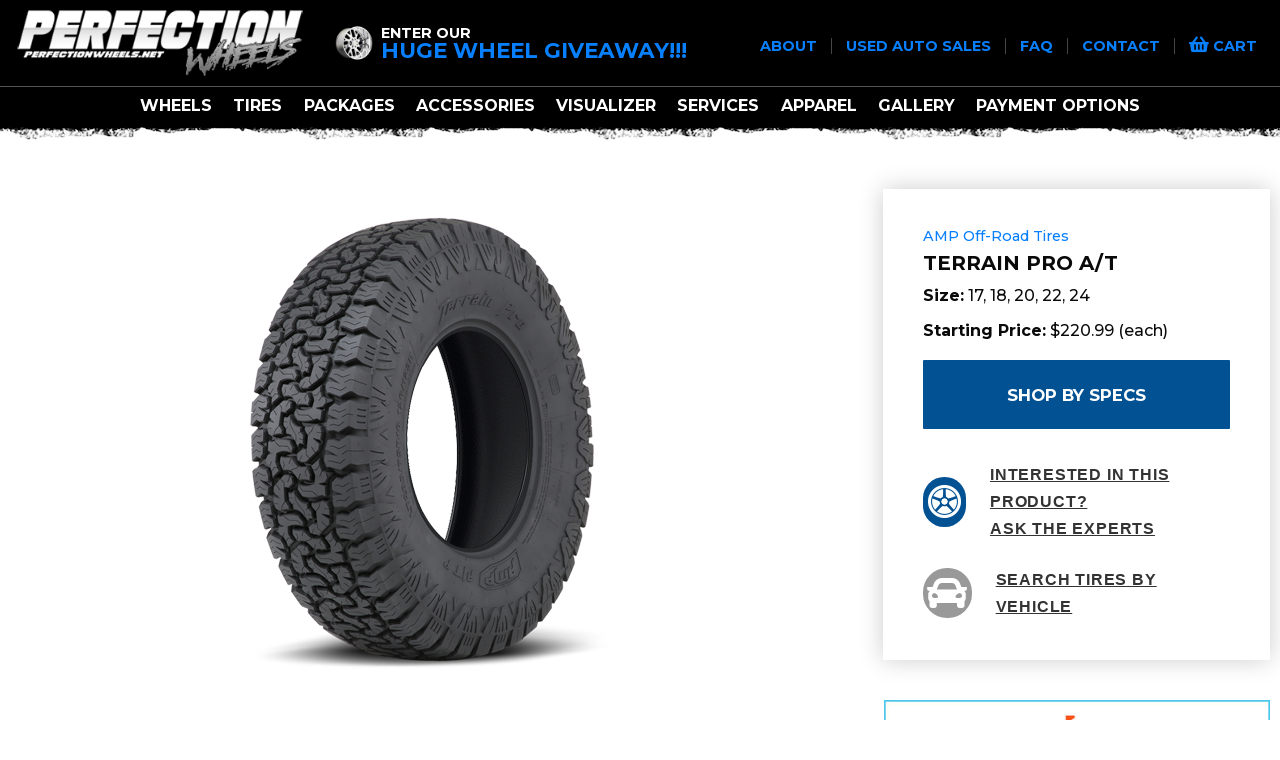

--- FILE ---
content_type: text/html;charset=UTF-8
request_url: https://perfectionwheels.net/tire/3411/amp-off-road-tires-terrain-pro-at-p/
body_size: 10304
content:

<!doctype html>
<html class="no-js" lang="en">
<head>
<meta charset="utf-8" />
<meta http-equiv="x-ua-compatible" content="ie=edge">
<meta name="viewport" content="width=device-width, initial-scale=1">
<title>AMP Off-Road Tires - Terrain Pro A/T - Perfection Wheels</title>
<meta name="description" content="The all-new AMP Terrain Pro A&#x2f;T delivers a longer tread life and withstands demanding environments. With deep, multi-function tread grooves it provides enhanced traction in a wide variety of conditions while delivering a smooth and controlled ride. A broad selection of sizing and a 60,000 mile warranty drive the Terrain Pro A&#x2f;T to be the leader of the pack." />
<meta name="keywords" content="tire, AMP Off-Road Tires, Terrain Pro A&#x2f;T, Jeep,Lifted &#x2f; Off Road,Off Road Racing ,Truck and SUV" />
<meta name="google-site-verification" content="2wPgZZF7Tqxa6gDNY5SSuIA6DZcVAGBjhBqMkwVyH8Q" />
<!-- JSON-LD markup generated by Google Structured Data Markup Helper. -->
<script type="application/ld+json">
{
"@context": "http://schema.org",
"@type": "LocalBusiness",
"name": "Perfection Wheels",
"image": "https://perfectionwheels.net/images/logo-alt.png",
"telephone": "13098291367",
"email": "info@perfectionwheels.net",
"address": {
"@type": "PostalAddress",
"streetAddress": "Perfection Wheels 919 Thor Drive",
"addressLocality": "Bloomington",
"addressRegion": "IL",
"addressCountry": "US",
"postalCode": "61705"
},
"openingHoursSpecification": {
"@type": "OpeningHoursSpecification",
"dayOfWeek": {
"@type": "DayOfWeek",
"name": "Mon-Fri 9am-5pm CST Sat: 10am-2pm CST Sun: Closed"
}
},
"url": "https://perfectionwheels.net/"
}
</script>
<meta property="og:url" content="//www.perfectionwheels.net/tire/3411/terrain%2Dpro%2Dat/" />
<meta property="og:type" content="website" />
<meta property="og:title" content="AMP Off-Road Tires - Terrain Pro A/T - Perfection Wheels" />
<meta property="og:description" content="The all-new AMP Terrain Pro A&#x2f;T delivers a longer tread life and withstands demanding environments. With deep, multi-function tread grooves it provides enhanced traction in a wide variety of conditions while delivering a smooth and controlled ride. A broad selection of sizing and a 60,000 mile warranty drive the Terrain Pro A&#x2f;T to be the leader of the pack." />
<meta property="og:image" content="//images.iconfigurators.app/images/tires/large/AMP-TerrainPro-MAIN-500_2157.png" />
<meta property="og:site_name" content="Perfection Wheels" />
<link rel="icon" type="image/png" href="//images.iconfigurators.app/images/websites/favicon/B02_Trax_22_8_2016-500_6954_1033_1343.png">
<link href="//fonts.googleapis.com/css?family=Roboto:400,100,100italic,300,300italic,400italic,500,500italic,700,700italic,900,900italic" rel="stylesheet" type="text/css">
<link href="//fonts.googleapis.com/css?family=Roboto Condensed:400,100,300,500,700,900" rel="stylesheet" type="text/css">
<link href="//fonts.googleapis.com/css?family=Montserrat:400,100,300,500,700,900" rel="stylesheet" type="text/css">
<link href="//fonts.googleapis.com/css?family=Open+Sans:400,700" rel="stylesheet" type="text/css">
<link rel="stylesheet" href="https://use.fontawesome.com/releases/v5.13.0/css/all.css">
<link rel="stylesheet" href="https://cdnjs.cloudflare.com/ajax/libs/motion-ui/1.1.1/motion-ui.min.css" />
<link rel="stylesheet" href="/css/style.css">
<link rel="stylesheet" href="/rough-country/css/rough-country.css">
<script src="https://cdn.jsdelivr.net/npm/es6-promise@4/dist/es6-promise.auto.js"></script>
<script src="https://cdn.jsdelivr.net/npm/vue/dist/vue.js"></script>
<script src="https://ajax.googleapis.com/ajax/libs/jquery/2.1.4/jquery.min.js"></script>
<script src="/js/fgVehicleSelect.umd.min.js"></script>
<script src="https://iconfigurators.app/src/icon-vehicle-select/icon-vehicle-select.umd.js"></script>
<script src="/js/vendor/modernizr.js"></script>
<script src="https://www.google.com/recaptcha/api.js?onload=CaptchaCallback&render=explicit" async defer></script>
<script type="text/javascript" async src="https://static.klaviyo.com/onsite/js/klaviyo.js?company_id=TJdwKe"></script>
<!-- Icon analytics 07/21/2022 -->
<!-- Pixel Code for analytics -->
<script defer src="https://analytics.iconfigurators.app/pixel/f3rpPSzBxZiN3ZoQ"></script>
<!-- END Pixel Code -->
</head>
<!-- Icon Media Facebook Pixel Code -->
<script>
!function(f,b,e,v,n,t,s)
{if(f.fbq)return;n=f.fbq=function(){n.callMethod?
n.callMethod.apply(n,arguments):n.queue.push(arguments)};
if(!f._fbq)f._fbq=n;n.push=n;n.loaded=!0;n.version='2.0';
n.queue=[];t=b.createElement(e);t.async=!0;
t.src=v;s=b.getElementsByTagName(e)[0];
s.parentNode.insertBefore(t,s)}(window,document,'script',
'https://connect.facebook.net/en_US/fbevents.js');
fbq('init', '134411603809252');
fbq('track', 'PageView');
</script>
<noscript>
<img height="1" width="1"
src="https://www.facebook.com/tr?id=134411603809252&ev=PageView
&noscript=1"/>
</noscript>
<!-- End Facebook Pixel Code -->
<!-- Perfection Wheels Container Tag; Do not remove or alter code in any way. Generated: 01/29/2020 --> <!-- Placement: Paste this code as high in the <head> of the page as possible. --> <!-- Google Tag Manager --> <script>(function(w,d,s,l,i){w[l]=w[l]||[];w[l].push({'gtm.start': new Date().getTime(),event:'gtm.js'});var f=d.getElementsByTagName(s)[0], j=d.createElement(s),dl=l!='dataLayer'?'&l='+l:'';j.async=true;j.src= 'https://www.googletagmanager.com/gtm.js?id='+i+dl;f.parentNode.insertBefore(j,f); })(window,document,'script','dataLayer','GTM-KGWCKNJ');</script> <!-- End Google Tag Manager --> <!-- Placement: Additionally, paste this code immediately after the opening <body> tag. --> <!-- Google Tag Manager (noscript) --> <noscript><iframe src="https://www.googletagmanager.com/ns.html?id=GTM-KGWCKNJ" height="0" width="0" style="display:none;visibility:hidden"></iframe></noscript> <!-- End Google Tag Manager (noscript) -->
<!-- Global site tag (gtag.js) - Google Analytics -->
<script async src="https://www.googletagmanager.com/gtag/js?id=UA-169675545-1"></script>
<script>
window.dataLayer = window.dataLayer || [];
function gtag(){dataLayer.push(arguments);}
gtag('js', new Date());
gtag('config', 'UA-169675545-1');
</script>
<!-- Google Tag Manager -->
<script>(function(w,d,s,l,i){w[l]=w[l]||[];w[l].push({'gtm.start':
new Date().getTime(),event:'gtm.js'});var f=d.getElementsByTagName(s)[0],
j=d.createElement(s),dl=l!='dataLayer'?'&l='+l:'';j.async=true;j.src=
'https://www.googletagmanager.com/gtm.js?id='+i+dl;f.parentNode.insertBefore(j,f);
})(window,document,'script','dataLayer','GTM-W4LF2BP');</script>
<!-- End Google Tag Manager -->
<!-- phone insertion script begins -->
<script type='text/javascript' src='https://reports.hibu.com/analytics/js/ybDynamicPhoneInsertion.js'></script>
<script>
ybFindPhNums = ['13098291367', '13098291367'];
ybReplacePhNums = ['13095177463', '13094854282'];
document.addEventListener("YextPhoneChangeEvent", yextPhoneChangeEventHandler, false);
function yextPhoneChangeEventHandler(e) {
e.preventDefault();
ybFun_ReplaceText();
}
if (typeof dmAPI != 'undefined') {
dmAPI.runOnReady('dpni', function() {
setTimeout(ybFun_ReplaceText, 500);
 });
dmAPI.subscribeEvent(dmAPI.EVENTS.SHOW_POPUP, function(data) {
setTimeout(ybFun_ReplaceText, 500);
console.log('dmAPI.EVENTS.SHOW_POPUP' + data);
});
} else {
window.onload = function() {
setTimeout(ybFun_ReplaceText, 500);
}
}
</script>
<!-- phone insertion script ends -->
<script>
window.SnipcartSettings = {
publicApiKey: 'NDEyOWExYjAtM2RlMy00OTVkLWIyMGEtY2NmYjA2MmNmYTJjNjM4NTE5MzMxMDcyMTUxMTMw',
loadStrategy: 'on-user-interaction',
modalStyle: "side",
templatesUrl: "/snipcart-templates.html",
};
(()=>{var c,d;(d=(c=window.SnipcartSettings).version)!=null||(c.version="3.0");var s,S;(S=(s=window.SnipcartSettings).timeoutDuration)!=null||(s.timeoutDuration=2750);var l,p;(p=(l=window.SnipcartSettings).domain)!=null||(l.domain="cdn.snipcart.com");var w,u;(u=(w=window.SnipcartSettings).protocol)!=null||(w.protocol="https");var f=window.SnipcartSettings.version.includes("v3.0.0-ci")||window.SnipcartSettings.version!="3.0"&&window.SnipcartSettings.version.localeCompare("3.4.0",void 0,{numeric:!0,sensitivity:"base"})===-1,m=["focus","mouseover","touchmove","scroll","keydown"];window.LoadSnipcart=o;document.readyState==="loading"?document.addEventListener("DOMContentLoaded",r):r();function r(){window.SnipcartSettings.loadStrategy?window.SnipcartSettings.loadStrategy==="on-user-interaction"&&(m.forEach(t=>document.addEventListener(t,o)),setTimeout(o,window.SnipcartSettings.timeoutDuration)):o()}var a=!1;function o(){if(a)return;a=!0;let t=document.getElementsByTagName("head")[0],e=document.querySelector("#snipcart"),i=document.querySelector(`src[src^="${window.SnipcartSettings.protocol}://${window.SnipcartSettings.domain}"][src$="snipcart.js"]`),n=document.querySelector(`link[href^="${window.SnipcartSettings.protocol}://${window.SnipcartSettings.domain}"][href$="snipcart.css"]`);e||(e=document.createElement("div"),e.id="snipcart",e.setAttribute("hidden","true"),document.body.appendChild(e)),v(e),i||(i=document.createElement("script"),i.src=`${window.SnipcartSettings.protocol}://${window.SnipcartSettings.domain}/themes/v${window.SnipcartSettings.version}/default/snipcart.js`,i.async=!0,t.appendChild(i)),n||(n=document.createElement("link"),n.rel="stylesheet",n.type="text/css",n.href=`${window.SnipcartSettings.protocol}://${window.SnipcartSettings.domain}/themes/v${window.SnipcartSettings.version}/default/snipcart.css`,t.prepend(n)),m.forEach(g=>document.removeEventListener(g,o))}function v(t){!f||(t.dataset.apiKey=window.SnipcartSettings.publicApiKey,window.SnipcartSettings.addProductBehavior&&(t.dataset.configAddProductBehavior=window.SnipcartSettings.addProductBehavior),window.SnipcartSettings.modalStyle&&(t.dataset.configModalStyle=window.SnipcartSettings.modalStyle),window.SnipcartSettings.currency&&(t.dataset.currency=window.SnipcartSettings.currency),window.SnipcartSettings.templatesUrl&&(t.dataset.templatesUrl=window.SnipcartSettings.templatesUrl))}})();
</script>
<body>
<!-- Google Tag Manager (noscript) -->
<noscript><iframe src="https://www.googletagmanager.com/ns.html?id=GTM-W4LF2BP"
height="0" width="0" style="display:none;visibility:hidden"></iframe></noscript>
<!-- End Google Tag Manager (noscript) -->
<script>
var icmVehicleSession = {"submodel":"","model":"","year":"","configid":28822,"make":"","size":"","drivebody":""}
</script>
<div class="off-canvas-wrapper">
<div class="off-canvas position-left is-transition-push" id="offCanvasLeft" data-off-canvas data-transition-time="500">
<!-- Your menu or Off-canvas content goes here -->
<!-- Close button -->
<button class="close-button" aria-label="Close menu" type="button" data-close>
<div class="slide-over-title">filters</div><span aria-hidden="true">&times;</span>
</button>
<div class="slide-over-container">
<div class="slide-over-filter ">
</div>
</div>
</div>
<div class="off-canvas-content" data-off-canvas-content>
<!-- Your page content lives here -->
<div class="sticky-container" data-sticky-container>
<div class="sticky is-stuck" data-sticky data-options="marginTop: 0;" style="width: 100%" data-sticky-on="small">
<header class="header main">
<nav class="row top-bar" role="navigation">
<div class="large-3 column header--sm">
<div class="logo">
<a href="/">
<img src="/images/logo-alt.png" alt="Perfection Wheels logo">
</a>
</div>
<div class="nav-phone-sm promo-header show-for-medium">
<div class="nav-phone-sm__txt">
<img src="/images/enter-wheel-giveaway.png" alt="Perfection Wheels - wheel giveaway">
</div>
<a href="https://perfectionsupplyco.com/" class="nav-phone-sm__number" target="_blank"><div class="subtitle">enter our</div>
<div class="title">huge wheel giveaway!!!</div></a>
</div>
<div class="header-right">
<span data-responsive-toggle="responsive-menu" data-hide-for="large" class="hamburger">
<button class="menu-icon" type="button" data-toggle></button>
</span>
<a href="javascript:void(0);" class="hide-for-large snipcart-checkout">
<i class="fa fa-shopping-basket nav-top-links__icon"></i>
</a>
</div>
</div>
<div class="small-12 large-9 column top-bar-grid">
<div class="padded short top-bar-grid__top show-for-large">
<div class="nav-phone promo-header">
<div class="nav-phone__txt">
<img src="/images/enter-wheel-giveaway.png" alt="Perfection Wheels - wheel giveaway">
</div>
<span class="nav-phone__number"><a href="https://perfectionsupplyco.com/" class="nav-phone-sm__number" target="_blank"><div class="subtitle">enter our</div>
<div class="title">huge wheel giveaway!!!</div></a> </span>
</div>
<div class="nav-top-links">
<a href="/p/4/about"> about </a> |
<a href="/p/6/used-auto-sales"> Used Auto Sales </a> |
<a href="/p/8/faq"> FAQ </a> |
<a href="/contact"> contact </a> |
<a href="javascript:void(0);" class="snipcart-checkout">
<i class="fa fa-shopping-basket nav-top-links__icon"></i> cart
</a>
</div>
</div>
</div>
<div class="column nav-bar">
<div id="responsive-menu" class="top-bar-right vertical-rule-left" style="display:none;">
<ul class="dropdown menu"
data-dropdown-menu>
<li >
<a class="" href="/wheel-brands/">
wheels
</a>
</li>
<li >
<a class="" href="/tire-brands/">
tires
</a>
</li>
<li >
<a class="" href="https://www.facebook.com/marketplace/profile/100016730163417" target="_blank">
Packages
</a>
</li>
<li >
<a class="" href="/rough-country/">
Accessories
</a>
</li>
<li >
<a class="" href="/iconfigurator">
visualizer
</a>
</li>
<li >
<a class="" href="/p/5/services">
services
</a>
</li>
<li >
<a class="" href="https://perfectionsupplyco.com/" target="_blank">
Apparel
</a>
</li>
<li >
<a class="" href="/gallery/">
gallery
</a>
</li>
<li >
<a class="" href="/p/1/financing">
Payment Options
</a>
</li>
</ul>
</li>
</ul>
<ul class="menu icon-top hide-for-large"
>
</ul>
<ul class="dropdown menu hide-for-large" data-dropdown-menu="sur20v-dropdown-menu" role="menubar">
<li class="menuitem">
<a href="/p/4/about" tabindex="0">
about
</a>
</li>
<li class="menuitem">
<a href="/p/6/used-auto-sales" tabindex="0">
Used Auto Sales
</a>
</li>
<li class="menuitem">
<a href="/p/8/faq" tabindex="0">
FAQ
</a>
</li>
<li class="menuitem">
<a href="/contact/">
contact
</a>
</li>
</ul>
</div>
</div>
</nav>
</header>
</div>
</div>
<div id="content" class="int site-content">
<div id="tire" class="detail">
<div class="tire-content-container">
<div class="row">
<div class="tire-content-padding">
<div class="tire-content row">
<div class="small-12 medium-8 column left">
<div class="row images tire-detail-stage">
<div class="small-12 columns">
<div class="stage-container">
<div class="main-image text-center">
<div>
<a href="//images.iconfigurators.app/images/tires/large/AMP-TerrainPro-MAIN-500_2157.png">
<img src="//images.iconfigurators.app/images/tires/large/AMP-TerrainPro-MAIN-500_2157.png" alt="AMP Off-Road Tires Terrain Pro A/T" />
</a>
</div>
</div>
</div>
</div>
</div>
<div class="about-container">
<div class="column small-12">
<div class="about">
<h4>about the AMP Off-Road Tires Terrain Pro A/T</h4>
<p>The all-new AMP Terrain Pro A/T delivers a longer tread life and withstands demanding environments. With deep, multi-function tread grooves it provides enhanced traction in a wide variety of conditions while delivering a smooth and controlled ride. A broad selection of sizing and a 60,000 mile warranty drive the Terrain Pro A/T to be the leader of the pack.</p>
</div>
</div>
</div>
</div>
<div class="small-12 medium-4 column right">
<div class="pricing-information">
<div class="pricing tire-info">
<div class="product-name">
<h1>
<span class="pricing-brand"><a href="/tires/904/amp%2Doff%2Droad%2Dtires/">AMP Off-Road Tires</a></span>
<span class="pricing-style">Terrain Pro A/T</span>
</h1>
</div>
<div class="pricing-spec-information">
<div class="pricing-specs">
<div class="top non-skupage">
<div class="pricing-size"><span>Size:</span> 17, 18, 20, 22, 24</div>
<div class="pricing-starting"><span>Starting Price:</span> $220.99 (each)</div>
</div>
</div>
<div class="cta">
<div class="item-information snipcart-add-item"
data-item-id="265-7017AMP/CA2"
data-item-price="220.99"
data-item-url="https://perfectionwheels.net/tire/3411/amp%2Doff%2Droad%2Dtires%2Dterrain%2Dpro%2Dat/?part=265-7017AMP/CA2"
data-item-description="Size: LT265/70R17 | Speed Rating: 121/118S | Load Range: E | Load Index: 0 | Max Load: 0 | Max PSI: 80 | Max Load Pressure: "
data-item-image="https://images.iconfigurators.app/images/tires/med/AMP-TerrainPro-MAIN-300_2768_5321.png"
data-item-name="AMP Off-Road Tires Terrain Pro A/T"
data-item-quantity="4"
data-item-quantity-max="4"
data-item-custom1-name="Vehicle"
data-item-custom1-value=""
data-item-custom2-name="Modifications"
data-item-custom2-value=""
></div>
<div class="cta-button"><a href="#specs" id="shop-by-spec-btn" class="button" style=""> <div class="text">Shop by specs</div></a></div>
<script>
document.addEventListener("DOMContentLoaded", function(){
document.querySelector('#shop-by-spec-btn').addEventListener('click', function (e) {
e.preventDefault();
document.querySelector(this.getAttribute('href')).scrollIntoView({
behavior: 'smooth'
});
});
});
</script>
<div class="cta-link"><a href="javascript:void(0);" class="open-experts-quote-popup"><div class="icon"><img src="/images/wheels/experts-quote.png" alt="Perfection Wheels - Ask the experts"></div> <div class="text">Interested in this product?<br />ask the experts</div></a></div>
<div class="cta-link"><a href="javascript:void(0);" class="fitment-open"><div class="icon"><i class="fas fa-car"></i></div> <div class="text">search tires by vehicle</div></a></div>
</div>
</div>
</div>
<div id="experts-quote-popup" class="white-popup mfp-hide">
<h4 class="text-center text-uppercase">ask the experts</h4>
<form action="/ajax/connector.cfc?method=expertsQuoteSubmit" method="post" id="contact-form" data-abide>
<div class="row">
<input class="ohnohoney" type="text" name="name" />
<input class="ohnohoney" type="email" name="email" />
<input class="ohnohoney" type="tel" name="phone" />
<input class="ohnohoney" type="text" name="zip" />
<input class="ohnohoney" type="text" name="vehicle" />
<input class="ohnohoney" type="text" name="sitelink" />
<input class="ohnohoney" type="text" name="comments" />
<div class="small-12 columns">
<label for="nameREWOIF" class="show-for-sr">Name*</label>
<input type="text" name="nameREWOIF" id="name" placeholder="Name*" required="required" />
</div>
<div class="small-12 columns">
<label for="emailEWIRUYFBC" class="show-for-sr">Email*</label>
<input type="email" name="emailEWIRUYFBC" id="email" placeholder="Email*" required="required"/>
</div>
<div class="small-12 columns">
<label for="phoneRIVBDHS" class="show-for-sr">Your Phone Number*</label>
<input type="tel" name="phoneRIVBDHS" id="phone" placeholder="Your Phone Number*" required="required" />
</div>
<div class="small-12 columns">
<label for="zipDASCUIX" class="show-for-sr"></label>
<input type="text" name="zipDASCUIX" placeholder="Zip Code*" required="required" >
</div>
<div class="small-12 columns">
<label for="wheel" class="show-for-sr">Product Info</label>
<input type="text" name="wheel" placeholder="Wheel Info" value="AMP Off-Road Tires Terrain Pro A/T " />
</div>
<div class="small-12 columns">
<label for="vehicleZCJXHB" class="show-for-sr">Vehicle Info</label>
<input type="text" name="vehicleZCJXHB" placeholder="Vehicle Year, Make, Model" value="
">
</div>
<div class="small-12 columns">
<label for="suspensionOIUBBC" class="show-for-sr"></label>
<input type="text" name="suspension" placeholder="Suspension Modification (describe)">
</div>
<div class="small-12 columns">
<label for="commentsLKHHD" class="show-for-sr"></label>
<textarea name="commentsLKHHD" placeholder="Questions / Comments" class="formComment"></textarea>
</div>
<div class="small-12 columns text-center">
<span id="check-captcha" class="primary"></span>
<div class="g-recaptcha" data-sitekey="6LcPMekUAAAAALQjAh_izhrcO7qRKaCYWFKmftL_"></div>
</div>
<input type="hidden" name="pageUrlGBVYUEH" value="https://perfectionwheels.net/tire/3411/amp-off-road-tires-terrain-pro-at/?part=265-7017AMP/CA2">
</div>
<div class="row">
<div class="small-12 columns">
<input id="contact-form-submit" type="submit" name="submit" value="SEND" class="button large expanded rfqSubmit">
</div>
</div>
</form>
</div>
<div id="estimate-quote-popup" class="white-popup mfp-hide">
<h4 class="text-center text-uppercase">Email for Time Estimate</h4>
<form action="/ajax/connector.cfc?method=estimateQuoteSubmit" method="post" id="contact-form" data-abide>
<div class="row">
<input class="ohnohoney" type="text" name="name" />
<input class="ohnohoney" type="email" name="email" />
<input class="ohnohoney" type="tel" name="phone" />
<input class="ohnohoney" type="text" name="zip" />
<input class="ohnohoney" type="text" name="wheel" />
<input class="ohnohoney" type="text" name="tire" />
<input class="ohnohoney" type="text" name="package" />
<input class="ohnohoney" type="text" name="vehicle" />
<input class="ohnohoney" type="text" name="suspension" />
<input class="ohnohoney" type="text" name="comments" />
<div class="small-12 columns">
<label for="nameZXCBIS" class="show-for-sr">Name*</label>
<input type="text" name="nameZXCBIS" id="name" placeholder="Name*" required="required" />
</div>
<div class="small-12 columns">
<label for="emailAFSDIWC" class="show-for-sr">Email*</label>
<input type="email" name="email" id="emailAFSDIWC" placeholder="Email*" required="required"/>
</div>
<div class="small-12 columns">
<label for="phoneTYIBCA" class="show-for-sr">Your Phone Number*</label>
<input type="text" name="phoneTYIBCA" id="phone" placeholder="Your Phone Number*" required="required" />
</div>
<div class="small-12 columns">
<label for="zipLMOIDJPP" class="show-for-sr"></label>
<input type="text" name="zipLMOIDJPP" placeholder="Zip Code*" required="required" >
</div>
<div class="small-12 columns">
<label for="packageFHDSIGG" class="show-for-sr">Product Info</label>
<input type="text" name="packageFHDSIGG" placeholder="Wheel Info" value="AMP Off-Road Tires Terrain Pro A/T " />
</div>
<div class="small-12 columns">
<label for="vehicleGIHBCNNX" class="show-for-sr">Vehicle Info</label>
<input type="text" name="vehicleGIHBCNNX" placeholder="Vehicle Year, Make, Model" value="
">
</div>
<div class="small-12 columns">
<label for="suspensionAASCISJ" class="show-for-sr"></label>
<input type="text" name="suspensionAASCISJ" placeholder="Suspension Modification (describe)">
</div>
<div class="small-12 columns">
<label for="commentsUUIBSJ" class="show-for-sr"></label>
<textarea name="commentsUUIBSJ" placeholder="Questions / Comments" class="formComment"></textarea>
</div>
<div class="small-12 columns text-center">
<span id="check-captcha" class="primary"></span>
<div class="g-recaptcha" data-sitekey="6LcPMekUAAAAALQjAh_izhrcO7qRKaCYWFKmftL_"></div>
</div>
<input type="hidden" name="pageUrlFFDUAYSC" value="https://perfectionwheels.net/tire/3411/amp-off-road-tires-terrain-pro-at/?part=265-7017AMP/CA2">
</div>
<div class="row">
<div class="small-12 columns">
<input id="contact-form-submit" type="submit" name="submit" value="SEND" class="button large expanded rfqSubmit">
</div>
</div>
</form>
</div>
<div id="back-in-stock-popup" class="white-popup mfp-hide">
<h4 class="text-center text-uppercase">When Will It Be In Stock</h4>
<form action="/ajax/connector.cfc?method=backinstockSubmit" method="post" id="contact-form" data-abide>
<div class="row">
<input class="ohnohoney" type="text" name="name" />
<input class="ohnohoney" type="email" name="email" />
<input class="ohnohoney" type="tel" name="phone" />
<input class="ohnohoney" type="text" name="zip" />
<input class="ohnohoney" type="text" name="wheel" />
<input class="ohnohoney" type="text" name="tire" />
<input class="ohnohoney" type="text" name="package" />
<input class="ohnohoney" type="text" name="vehicle" />
<input class="ohnohoney" type="text" name="suspension" />
<input class="ohnohoney" type="text" name="comments" />
<div class="small-12 columns">
<label for="nameZXCBIS" class="show-for-sr">Name*</label>
<input type="text" name="nameZXCBIS" id="name" placeholder="Name*" required="required" />
</div>
<div class="small-12 columns">
<label for="emailAFSDIWC" class="show-for-sr">Email*</label>
<input type="email" name="emailAFSDIWC" id="email" placeholder="Email*" required="required"/>
</div>
<div class="small-12 columns">
<label for="phoneTYIBCA" class="show-for-sr">Your Phone Number*</label>
<input type="text" name="phoneTYIBCA" id="phone" placeholder="Your Phone Number*" required="required" />
</div>
<div class="small-12 columns">
<label for="zipLMOIDJPP" class="show-for-sr"></label>
<input type="text" name="zipLMOIDJPP" placeholder="Zip Code*" required="required" >
</div>
<div class="small-12 columns">
<label for="packageFHDSIGG" class="show-for-sr">Product Info</label>
<input type="text" name="packageFHDSIGG" placeholder="Wheel Info" value="AMP Off-Road Tires Terrain Pro A/T " />
</div>
<div class="small-12 columns">
<label for="vehicleGIHBCNNX" class="show-for-sr">Vehicle Info</label>
<input type="text" name="vehicleGIHBCNNX" placeholder="Vehicle Year, Make, Model" value="
">
</div>
<div class="small-12 columns">
<label for="suspensionAASCISJ" class="show-for-sr"></label>
<input type="text" name="suspensionAASCISJ" placeholder="Suspension Modification (describe)">
</div>
<div class="small-12 columns">
<label for="commentsUUIBSJ" class="show-for-sr"></label>
<textarea name="commentsUUIBSJ" placeholder="Questions / Comments" class="formComment"></textarea>
</div>
<div class="small-12 columns text-center">
<span id="check-captcha" class="primary"></span>
<div class="g-recaptcha" data-sitekey="6LcPMekUAAAAALQjAh_izhrcO7qRKaCYWFKmftL_"></div>
</div>
<input type="hidden" name="pageUrlFFDUAYSC" value="https://perfectionwheels.net/tire/3411/amp-off-road-tires-terrain-pro-at/?part=265-7017AMP/CA2">
</div>
<div class="row">
<div class="small-12 columns">
<input id="contact-form-submit" type="submit" name="submit" value="SEND" class="button large expanded rfqSubmit">
</div>
</div>
</form>
</div>
</div>
<div class="financing">
<a href="https://ams.acimacredit.com/discover/new?utm_campaign=merchant&utm_source=web&location_guid=loca-bd4196b6-23ba-47e2-8a13-058f4b08dd33" target="_blank">
<img src="//images.iconfigurators.app/images/widgets/med/acima-banner_2569.jpg" alt="Acima Banner Perfection Wheels">
</a>
</div>
</div>
<div class="column small-12">
<div id="specs" class="padded specs wheel-spec">
<div class="spec-tabs-divider"></div>
<h2 class="padded h2 font-heavy wheel-spec-header">Specifications</h2>
<div class="tabs medium-collapse" data-tabs id="spec-tabs">
<div class="column tabs-title text-center wheel-spec-tabs end
is-active">
<a href="#panel-170"
aria-selected="true"
>17&Prime;</a>
</div>
<div class="column tabs-title text-center wheel-spec-tabs end
">
<a href="#panel-180"
aria-selected="false"
>18&Prime;</a>
</div>
<div class="column tabs-title text-center wheel-spec-tabs end
">
<a href="#panel-200"
aria-selected="false"
>20&Prime;</a>
</div>
<div class="column tabs-title text-center wheel-spec-tabs end
">
<a href="#panel-220"
aria-selected="false"
>22&Prime;</a>
</div>
<div class="column tabs-title text-center wheel-spec-tabs end
">
<a href="#panel-240"
aria-selected="false"
>24&Prime;</a>
</div>
</div>
<div class="tabs-content" data-tabs-content="spec-tabs">
<div class="wheel-spec-panel tabs-panel is-active" id="panel-170">
<table role="grid" summary="Spec Sheet for 17&Prime; Diameter">
<thead>
<tr class="">
<th scope="column">Part Number</th>
<th scope="column">Size</th>
<th scope="column" class="hide-for-small-only">Speed Rating</th>
<th scope="column" class="hide-for-small-only">Load Range</th>
<th scope="column" class="hide-for-small-only">Load Index</th>
<th scope="column" class="hide-for-small-only">Max Load</th>
<th scope="column" class="hide-for-small-only">Max PSI</th>
<th scope="column" class="hide-for-small-only">Stock</th>
<th scope="column">Price</th>
</tr>
</thead>
<tbody>
<tr>
<td>
<a href="?part=265-7017AMP/CA2">265-7017AMP/CA2</a>
</td>
<td>
LT265/70R17
</td>
<td class="hide-for-small-only">
121/118S
</td>
<td class="hide-for-small-only">
E
</td>
<td class="hide-for-small-only">
0
</td>
<td class="hide-for-small-only">
0
</td>
<td class="hide-for-small-only">
80
</td>
<td class="hide-for-small-only">
<div class="quantity"> In Stock</div>
</td>
<td>
$220.99
</td>
</tr>
<tr>
<td>
<a href="?part=285-7017AMP/CA2">285-7017AMP/CA2</a>
</td>
<td>
LT285/70R17
</td>
<td class="hide-for-small-only">
121/118R
</td>
<td class="hide-for-small-only">
E
</td>
<td class="hide-for-small-only">
0
</td>
<td class="hide-for-small-only">
0
</td>
<td class="hide-for-small-only">
80
</td>
<td class="hide-for-small-only">
<div class="quantity"> In Stock</div>
</td>
<td>
$240.99
</td>
</tr>
<tr>
<td>
<a href="?part=315-7017AMP/CA2">315-7017AMP/CA2</a>
</td>
<td>
LT315/70R17
</td>
<td class="hide-for-small-only">
121/118R
</td>
<td class="hide-for-small-only">
E
</td>
<td class="hide-for-small-only">
0
</td>
<td class="hide-for-small-only">
0
</td>
<td class="hide-for-small-only">
65
</td>
<td class="hide-for-small-only">
<div class="quantity"> Limited Availability</div>
</td>
<td>
$316.99
</td>
</tr>
</tbody>
</table>
</div>
<div class="wheel-spec-panel tabs-panel" id="panel-180">
<table role="grid" summary="Spec Sheet for 18&Prime; Diameter">
<thead>
<tr class="">
<th scope="column">Part Number</th>
<th scope="column">Size</th>
<th scope="column" class="hide-for-small-only">Speed Rating</th>
<th scope="column" class="hide-for-small-only">Load Range</th>
<th scope="column" class="hide-for-small-only">Load Index</th>
<th scope="column" class="hide-for-small-only">Max Load</th>
<th scope="column" class="hide-for-small-only">Max PSI</th>
<th scope="column" class="hide-for-small-only">Stock</th>
<th scope="column">Price</th>
</tr>
</thead>
<tbody>
<tr>
<td>
<a href="?part=285-6518AMP/CA2">285-6518AMP/CA2</a>
</td>
<td>
LT285/65R18
</td>
<td class="hide-for-small-only">
125/122R
</td>
<td class="hide-for-small-only">
E
</td>
<td class="hide-for-small-only">
0
</td>
<td class="hide-for-small-only">
0
</td>
<td class="hide-for-small-only">
80
</td>
<td class="hide-for-small-only">
<div class="quantity"> In Stock</div>
</td>
<td>
$256.99
</td>
</tr>
<tr>
<td>
<a href="?part=325-6518AMP/CA2">325-6518AMP/CA2</a>
</td>
<td>
LT325/65R18
</td>
<td class="hide-for-small-only">
127/124R
</td>
<td class="hide-for-small-only">
E
</td>
<td class="hide-for-small-only">
0
</td>
<td class="hide-for-small-only">
0
</td>
<td class="hide-for-small-only">
65
</td>
<td class="hide-for-small-only">
<div class="quantity"> In Stock</div>
</td>
<td>
$332.99
</td>
</tr>
<tr>
<td>
<a href="?part=275-7018AMP/CA2">275-7018AMP/CA2</a>
</td>
<td>
LT275/70R18
</td>
<td class="hide-for-small-only">
122/125R
</td>
<td class="hide-for-small-only">
E
</td>
<td class="hide-for-small-only">
0
</td>
<td class="hide-for-small-only">
0
</td>
<td class="hide-for-small-only">
80
</td>
<td class="hide-for-small-only">
<div class="quantity"> In Stock</div>
</td>
<td>
$270.99
</td>
</tr>
</tbody>
</table>
</div>
<div class="wheel-spec-panel tabs-panel" id="panel-200">
<table role="grid" summary="Spec Sheet for 20&Prime; Diameter">
<thead>
<tr class="">
<th scope="column">Part Number</th>
<th scope="column">Size</th>
<th scope="column" class="hide-for-small-only">Speed Rating</th>
<th scope="column" class="hide-for-small-only">Load Range</th>
<th scope="column" class="hide-for-small-only">Load Index</th>
<th scope="column" class="hide-for-small-only">Max Load</th>
<th scope="column" class="hide-for-small-only">Max PSI</th>
<th scope="column" class="hide-for-small-only">Stock</th>
<th scope="column">Price</th>
</tr>
</thead>
<tbody>
<tr>
<td>
<a href="?part=33-125020AMP/CA2">33-125020AMP/CA2</a>
</td>
<td>
33X12.50R20LT
</td>
<td class="hide-for-small-only">
114S
</td>
<td class="hide-for-small-only">
E
</td>
<td class="hide-for-small-only">
0
</td>
<td class="hide-for-small-only">
2600
</td>
<td class="hide-for-small-only">
65
</td>
<td class="hide-for-small-only">
<div class="quantity"> In Stock</div>
</td>
<td>
$256.99
</td>
</tr>
<tr>
<td>
<a href="?part=35-125020AMP/CA2">35-125020AMP/CA2</a>
</td>
<td>
35X12.50R20LT
</td>
<td class="hide-for-small-only">
121S
</td>
<td class="hide-for-small-only">
E
</td>
<td class="hide-for-small-only">
0
</td>
<td class="hide-for-small-only">
3195
</td>
<td class="hide-for-small-only">
65
</td>
<td class="hide-for-small-only">
<div class="quantity"> In Stock</div>
</td>
<td>
$284.99
</td>
</tr>
<tr>
<td>
<a href="?part=275-5520AMP/CA2">275-5520AMP/CA2</a>
</td>
<td>
LT275/55R20
</td>
<td class="hide-for-small-only">
115/112S
</td>
<td class="hide-for-small-only">
D
</td>
<td class="hide-for-small-only">
0
</td>
<td class="hide-for-small-only">
0
</td>
<td class="hide-for-small-only">
65
</td>
<td class="hide-for-small-only">
<div class="quantity"> In Stock</div>
</td>
<td>
$240.99
</td>
</tr>
<tr>
<td>
<a href="?part=285-5520AMP/CA2">285-5520AMP/CA2</a>
</td>
<td>
LT285/55R20
</td>
<td class="hide-for-small-only">
122/119S
</td>
<td class="hide-for-small-only">
E
</td>
<td class="hide-for-small-only">
0
</td>
<td class="hide-for-small-only">
0
</td>
<td class="hide-for-small-only">
80
</td>
<td class="hide-for-small-only">
<div class="quantity"> In Stock</div>
</td>
<td>
$255.99
</td>
</tr>
<tr>
<td>
<a href="?part=305-5520AMP/CA2">305-5520AMP/CA2</a>
</td>
<td>
LT305/55R20
</td>
<td class="hide-for-small-only">
121/118S
</td>
<td class="hide-for-small-only">
E
</td>
<td class="hide-for-small-only">
0
</td>
<td class="hide-for-small-only">
0
</td>
<td class="hide-for-small-only">
65
</td>
<td class="hide-for-small-only">
<div class="quantity"> In Stock</div>
</td>
<td>
$274.99
</td>
</tr>
<tr>
<td>
<a href="?part=275-6020AMP/CA2">275-6020AMP/CA2</a>
</td>
<td>
LT275/60R20
</td>
<td class="hide-for-small-only">
123/120S
</td>
<td class="hide-for-small-only">
E
</td>
<td class="hide-for-small-only">
0
</td>
<td class="hide-for-small-only">
0
</td>
<td class="hide-for-small-only">
80
</td>
<td class="hide-for-small-only">
<div class="quantity"> In Stock</div>
</td>
<td>
$270.99
</td>
</tr>
<tr>
<td>
<a href="?part=265-6020AMP/CA2">265-6020AMP/CA2</a>
</td>
<td>
LT265/60R20
</td>
<td class="hide-for-small-only">
121/118S
</td>
<td class="hide-for-small-only">
E
</td>
<td class="hide-for-small-only">
0
</td>
<td class="hide-for-small-only">
0
</td>
<td class="hide-for-small-only">
80
</td>
<td class="hide-for-small-only">
<div class="quantity"> In Stock</div>
</td>
<td>
$276.99
</td>
</tr>
<tr>
<td>
<a href="?part=285-6020AMP/CA2">285-6020AMP/CA2</a>
</td>
<td>
LT285/60R20
</td>
<td class="hide-for-small-only">
125/122S
</td>
<td class="hide-for-small-only">
E
</td>
<td class="hide-for-small-only">
0
</td>
<td class="hide-for-small-only">
0
</td>
<td class="hide-for-small-only">
80
</td>
<td class="hide-for-small-only">
<div class="quantity"> In Stock</div>
</td>
<td>
$326.99
</td>
</tr>
<tr>
<td>
<a href="?part=325-6020AMP/CA2">325-6020AMP/CA2</a>
</td>
<td>
LT325/60R20
</td>
<td class="hide-for-small-only">
126/123S
</td>
<td class="hide-for-small-only">
E
</td>
<td class="hide-for-small-only">
0
</td>
<td class="hide-for-small-only">
0
</td>
<td class="hide-for-small-only">
65
</td>
<td class="hide-for-small-only">
<div class="quantity"> In Stock</div>
</td>
<td>
$368.99
</td>
</tr>
<tr>
<td>
<a href="?part=275-6520AMP/CA2">275-6520AMP/CA2</a>
</td>
<td>
LT275/65R20
</td>
<td class="hide-for-small-only">
126/123S
</td>
<td class="hide-for-small-only">
E
</td>
<td class="hide-for-small-only">
0
</td>
<td class="hide-for-small-only">
0
</td>
<td class="hide-for-small-only">
80
</td>
<td class="hide-for-small-only">
<div class="quantity"> In Stock</div>
</td>
<td>
$291.99
</td>
</tr>
<tr>
<td>
<a href="?part=295-6520AMP/CA2">295-6520AMP/CA2</a>
</td>
<td>
LT295/65R20
</td>
<td class="hide-for-small-only">
129/126R
</td>
<td class="hide-for-small-only">
E
</td>
<td class="hide-for-small-only">
0
</td>
<td class="hide-for-small-only">
0
</td>
<td class="hide-for-small-only">
80
</td>
<td class="hide-for-small-only">
<div class="quantity"> In Stock</div>
</td>
<td>
$318.99
</td>
</tr>
</tbody>
</table>
</div>
<div class="wheel-spec-panel tabs-panel" id="panel-220">
<table role="grid" summary="Spec Sheet for 22&Prime; Diameter">
<thead>
<tr class="">
<th scope="column">Part Number</th>
<th scope="column">Size</th>
<th scope="column" class="hide-for-small-only">Speed Rating</th>
<th scope="column" class="hide-for-small-only">Load Range</th>
<th scope="column" class="hide-for-small-only">Load Index</th>
<th scope="column" class="hide-for-small-only">Max Load</th>
<th scope="column" class="hide-for-small-only">Max PSI</th>
<th scope="column" class="hide-for-small-only">Stock</th>
<th scope="column">Price</th>
</tr>
</thead>
<tbody>
<tr>
<td>
<a href="?part=285-4522AMP/CA2">285-4522AMP/CA2</a>
</td>
<td>
LT285/45R22
</td>
<td class="hide-for-small-only">
117R
</td>
<td class="hide-for-small-only">
D
</td>
<td class="hide-for-small-only">
0
</td>
<td class="hide-for-small-only">
2835
</td>
<td class="hide-for-small-only">
65
</td>
<td class="hide-for-small-only">
<div class="quantity"> In Stock</div>
</td>
<td>
$285.99
</td>
</tr>
<tr>
<td>
<a href="?part=295-5022AMP/CA2">295-5022AMP/CA2</a>
</td>
<td>
LT295/50R22
</td>
<td class="hide-for-small-only">
122/119S
</td>
<td class="hide-for-small-only">
E
</td>
<td class="hide-for-small-only">
0
</td>
<td class="hide-for-small-only">
0
</td>
<td class="hide-for-small-only">
80
</td>
<td class="hide-for-small-only">
<div class="quantity"> In Stock</div>
</td>
<td>
$323.99
</td>
</tr>
<tr>
<td>
<a href="?part=285-5522AMP/CA2">285-5522AMP/CA2</a>
</td>
<td>
LT285/55R22
</td>
<td class="hide-for-small-only">
124/121R
</td>
<td class="hide-for-small-only">
E
</td>
<td class="hide-for-small-only">
0
</td>
<td class="hide-for-small-only">
0
</td>
<td class="hide-for-small-only">
80
</td>
<td class="hide-for-small-only">
<div class="quantity"> In Stock</div>
</td>
<td>
$331.99
</td>
</tr>
</tbody>
</table>
</div>
<div class="wheel-spec-panel tabs-panel" id="panel-240">
<table role="grid" summary="Spec Sheet for 24&Prime; Diameter">
<thead>
<tr class="">
<th scope="column">Part Number</th>
<th scope="column">Size</th>
<th scope="column" class="hide-for-small-only">Speed Rating</th>
<th scope="column" class="hide-for-small-only">Load Range</th>
<th scope="column" class="hide-for-small-only">Load Index</th>
<th scope="column" class="hide-for-small-only">Max Load</th>
<th scope="column" class="hide-for-small-only">Max PSI</th>
<th scope="column" class="hide-for-small-only">Stock</th>
<th scope="column">Price</th>
</tr>
</thead>
<tbody>
<tr>
<td>
<a href="?part=33-125024AMP/CA2F">33-125024AMP/CA2F</a>
</td>
<td>
33x12.50R24LT
</td>
<td class="hide-for-small-only">
106R
</td>
<td class="hide-for-small-only">
F
</td>
<td class="hide-for-small-only">
0
</td>
<td class="hide-for-small-only">
2095
</td>
<td class="hide-for-small-only">
80
</td>
<td class="hide-for-small-only">
<div class="quantity"> In Stock</div>
</td>
<td>
$350.99
</td>
</tr>
<tr>
<td>
<a href="?part=35-125024AMP/CA2F">35-125024AMP/CA2F</a>
</td>
<td>
35X12.50R24LT
</td>
<td class="hide-for-small-only">
116R
</td>
<td class="hide-for-small-only">
F
</td>
<td class="hide-for-small-only">
0
</td>
<td class="hide-for-small-only">
2755
</td>
<td class="hide-for-small-only">
80
</td>
<td class="hide-for-small-only">
<div class="quantity"> In Stock</div>
</td>
<td>
$376.99
</td>
</tr>
<tr>
<td>
<a href="?part=305-3524AMP/CA2">305-3524AMP/CA2</a>
</td>
<td>
P305/35R24
</td>
<td class="hide-for-small-only">
112S
</td>
<td class="hide-for-small-only">
XL
</td>
<td class="hide-for-small-only">
0
</td>
<td class="hide-for-small-only">
2469
</td>
<td class="hide-for-small-only">
50
</td>
<td class="hide-for-small-only">
<div class="quantity"> In Stock</div>
</td>
<td>
$301.99
</td>
</tr>
</tbody>
</table>
</div>
</div>
</div>
</div>
</div>
</div>
</div>
</div>
</div>
<div id="tireDetail-quote-popup" class="white-popup mfp-hide">
<h4 class="text-center text-uppercase">
Request Info
</h4>
<form action="/ajax/connector.cfc?method=quoteSubmit" method="post" id="contact-form" data-abide>
<input class="ohnohoney" type="text" name="name" />
<input class="ohnohoney" type="email" name="email" />
<input class="ohnohoney" type="tel" name="phone" />
<input class="ohnohoney" type="text" name="zip" />
<input class="ohnohoney" type="text" name="wheel" />
<input class="ohnohoney" type="text" name="vehicle" />
<input class="ohnohoney" type="text" name="tireSize" />
<input class="ohnohoney" type="text" name="suspension" />
<input class="ohnohoney" type="text" name="comments" />
<div class="row">
<div class="small-12 columns">
<label for="namePKMPINU" class="show-for-sr">Name*</label>
<input type="text" name="namePKMPINU" id="name" placeholder="Name*" required />
</div>
<div class="small-12 columns">
<label for="emailIJNUYB" class="show-for-sr">Email*</label>
<input type="email" name="emailIJNUYB" id="email" placeholder="Email*" required/>
</div>
<div class="small-12 columns">
<label for="phoneUYVIB" class="show-for-sr">Your Phone Number*</label>
<input type="tel" name="phoneUYVIB" id="phone" placeholder="Your Phone Number*" required />
</div>
<div class="small-12 columns">
<label for="zipTRCFGW" class="show-for-sr"></label>
<input type="text" name="zipTRCFGW" placeholder="Zip Code*">
</div>
<div class="small-12 columns">
<label for="wheelWSFFFFQ" class="show-for-sr">Product Info</label>
<input type="text" name="wheelWSFFFFQ" placeholder="Wheel Info" value="AMP Off-Road Tires Terrain Pro A/T" />
</div>
<div class="small-12 columns">
<label for="vehicleTRFGHVHB" class="show-for-sr">Vehicle Info</label>
<input type="text" name="vehicleTRFGHVHB" placeholder="Vehicle Year, Make, Model" value="
">
</div>
<div class="small-12 columns">
<label for="tireFrontSize" class="show-for-sr"></label>
<select name="tireFrontSize">
<option value="" selected>Select Front Tire</option>
LT265/70R17
<option
data-tire=" 3411 "
data-size=" LT265/70R17 "
data-diam="17"
data-price="Call For Price" value="LT265/70R17 Call For Price">
LT265/70R17
Call For Price
</option>
LT285/70R17
<option
data-tire=" 3411 "
data-size=" LT285/70R17 "
data-diam="17"
data-price="Call For Price" value="LT285/70R17 Call For Price">
LT285/70R17
Call For Price
</option>
LT315/70R17
<option
data-tire=" 3411 "
data-size=" LT315/70R17 "
data-diam="17"
data-price="Call For Price" value="LT315/70R17 Call For Price">
LT315/70R17
Call For Price
</option>
LT285/65R18
<option
data-tire=" 3411 "
data-size=" LT285/65R18 "
data-diam="18"
data-price="Call For Price" value="LT285/65R18 Call For Price">
LT285/65R18
Call For Price
</option>
LT325/65R18
<option
data-tire=" 3411 "
data-size=" LT325/65R18 "
data-diam="18"
data-price="Call For Price" value="LT325/65R18 Call For Price">
LT325/65R18
Call For Price
</option>
LT275/70R18
<option
data-tire=" 3411 "
data-size=" LT275/70R18 "
data-diam="18"
data-price="Call For Price" value="LT275/70R18 Call For Price">
LT275/70R18
Call For Price
</option>
33X12.50R20LT
<option
data-tire=" 3411 "
data-size=" 33X12.50R20LT "
data-diam="20"
data-price="Call For Price" value="33X12.50R20LT Call For Price">
33X12.50R20LT
Call For Price
</option>
35X12.50R20LT
<option
data-tire=" 3411 "
data-size=" 35X12.50R20LT "
data-diam="20"
data-price="Call For Price" value="35X12.50R20LT Call For Price">
35X12.50R20LT
Call For Price
</option>
LT275/55R20
<option
data-tire=" 3411 "
data-size=" LT275/55R20 "
data-diam="20"
data-price="Call For Price" value="LT275/55R20 Call For Price">
LT275/55R20
Call For Price
</option>
LT285/55R20
<option
data-tire=" 3411 "
data-size=" LT285/55R20 "
data-diam="20"
data-price="Call For Price" value="LT285/55R20 Call For Price">
LT285/55R20
Call For Price
</option>
LT305/55R20
<option
data-tire=" 3411 "
data-size=" LT305/55R20 "
data-diam="20"
data-price="Call For Price" value="LT305/55R20 Call For Price">
LT305/55R20
Call For Price
</option>
LT275/60R20
<option
data-tire=" 3411 "
data-size=" LT275/60R20 "
data-diam="20"
data-price="Call For Price" value="LT275/60R20 Call For Price">
LT275/60R20
Call For Price
</option>
LT265/60R20
<option
data-tire=" 3411 "
data-size=" LT265/60R20 "
data-diam="20"
data-price="Call For Price" value="LT265/60R20 Call For Price">
LT265/60R20
Call For Price
</option>
LT285/60R20
<option
data-tire=" 3411 "
data-size=" LT285/60R20 "
data-diam="20"
data-price="Call For Price" value="LT285/60R20 Call For Price">
LT285/60R20
Call For Price
</option>
LT325/60R20
<option
data-tire=" 3411 "
data-size=" LT325/60R20 "
data-diam="20"
data-price="Call For Price" value="LT325/60R20 Call For Price">
LT325/60R20
Call For Price
</option>
LT275/65R20
<option
data-tire=" 3411 "
data-size=" LT275/65R20 "
data-diam="20"
data-price="Call For Price" value="LT275/65R20 Call For Price">
LT275/65R20
Call For Price
</option>
LT295/65R20
<option
data-tire=" 3411 "
data-size=" LT295/65R20 "
data-diam="20"
data-price="Call For Price" value="LT295/65R20 Call For Price">
LT295/65R20
Call For Price
</option>
LT285/45R22
<option
data-tire=" 3411 "
data-size=" LT285/45R22 "
data-diam="22"
data-price="Call For Price" value="LT285/45R22 Call For Price">
LT285/45R22
Call For Price
</option>
LT295/50R22
<option
data-tire=" 3411 "
data-size=" LT295/50R22 "
data-diam="22"
data-price="Call For Price" value="LT295/50R22 Call For Price">
LT295/50R22
Call For Price
</option>
LT285/55R22
<option
data-tire=" 3411 "
data-size=" LT285/55R22 "
data-diam="22"
data-price="Call For Price" value="LT285/55R22 Call For Price">
LT285/55R22
Call For Price
</option>
33x12.50R24LT
<option
data-tire=" 3411 "
data-size=" 33x12.50R24LT "
data-diam="24"
data-price="Call For Price" value="33x12.50R24LT Call For Price">
33x12.50R24LT
Call For Price
</option>
35X12.50R24LT
<option
data-tire=" 3411 "
data-size=" 35X12.50R24LT "
data-diam="24"
data-price="Call For Price" value="35X12.50R24LT Call For Price">
35X12.50R24LT
Call For Price
</option>
P305/35R24
<option
data-tire=" 3411 "
data-size=" P305/35R24 "
data-diam="24"
data-price="Call For Price" value="P305/35R24 Call For Price">
P305/35R24
Call For Price
</option>
</select>
</div>
<div class="small-12 columns">
<label for="tireRearSize" class="show-for-sr"></label>
<select name="tireRearSize">
<option value="" selected>Select Rear Tire</option>
LT265/70R17
<option
data-tire=" 3411 "
data-size=" LT265/70R17 "
data-diam="17"
data-price="Call For Price" value="LT265/70R17 Call For Price">
LT265/70R17
Call For Price
</option>
LT285/70R17
<option
data-tire=" 3411 "
data-size=" LT285/70R17 "
data-diam="17"
data-price="Call For Price" value="LT285/70R17 Call For Price">
LT285/70R17
Call For Price
</option>
LT315/70R17
<option
data-tire=" 3411 "
data-size=" LT315/70R17 "
data-diam="17"
data-price="Call For Price" value="LT315/70R17 Call For Price">
LT315/70R17
Call For Price
</option>
LT285/65R18
<option
data-tire=" 3411 "
data-size=" LT285/65R18 "
data-diam="18"
data-price="Call For Price" value="LT285/65R18 Call For Price">
LT285/65R18
Call For Price
</option>
LT325/65R18
<option
data-tire=" 3411 "
data-size=" LT325/65R18 "
data-diam="18"
data-price="Call For Price" value="LT325/65R18 Call For Price">
LT325/65R18
Call For Price
</option>
LT275/70R18
<option
data-tire=" 3411 "
data-size=" LT275/70R18 "
data-diam="18"
data-price="Call For Price" value="LT275/70R18 Call For Price">
LT275/70R18
Call For Price
</option>
33X12.50R20LT
<option
data-tire=" 3411 "
data-size=" 33X12.50R20LT "
data-diam="20"
data-price="Call For Price" value="33X12.50R20LT Call For Price">
33X12.50R20LT
Call For Price
</option>
35X12.50R20LT
<option
data-tire=" 3411 "
data-size=" 35X12.50R20LT "
data-diam="20"
data-price="Call For Price" value="35X12.50R20LT Call For Price">
35X12.50R20LT
Call For Price
</option>
LT275/55R20
<option
data-tire=" 3411 "
data-size=" LT275/55R20 "
data-diam="20"
data-price="Call For Price" value="LT275/55R20 Call For Price">
LT275/55R20
Call For Price
</option>
LT285/55R20
<option
data-tire=" 3411 "
data-size=" LT285/55R20 "
data-diam="20"
data-price="Call For Price" value="LT285/55R20 Call For Price">
LT285/55R20
Call For Price
</option>
LT305/55R20
<option
data-tire=" 3411 "
data-size=" LT305/55R20 "
data-diam="20"
data-price="Call For Price" value="LT305/55R20 Call For Price">
LT305/55R20
Call For Price
</option>
LT275/60R20
<option
data-tire=" 3411 "
data-size=" LT275/60R20 "
data-diam="20"
data-price="Call For Price" value="LT275/60R20 Call For Price">
LT275/60R20
Call For Price
</option>
LT265/60R20
<option
data-tire=" 3411 "
data-size=" LT265/60R20 "
data-diam="20"
data-price="Call For Price" value="LT265/60R20 Call For Price">
LT265/60R20
Call For Price
</option>
LT285/60R20
<option
data-tire=" 3411 "
data-size=" LT285/60R20 "
data-diam="20"
data-price="Call For Price" value="LT285/60R20 Call For Price">
LT285/60R20
Call For Price
</option>
LT325/60R20
<option
data-tire=" 3411 "
data-size=" LT325/60R20 "
data-diam="20"
data-price="Call For Price" value="LT325/60R20 Call For Price">
LT325/60R20
Call For Price
</option>
LT275/65R20
<option
data-tire=" 3411 "
data-size=" LT275/65R20 "
data-diam="20"
data-price="Call For Price" value="LT275/65R20 Call For Price">
LT275/65R20
Call For Price
</option>
LT295/65R20
<option
data-tire=" 3411 "
data-size=" LT295/65R20 "
data-diam="20"
data-price="Call For Price" value="LT295/65R20 Call For Price">
LT295/65R20
Call For Price
</option>
LT285/45R22
<option
data-tire=" 3411 "
data-size=" LT285/45R22 "
data-diam="22"
data-price="Call For Price" value="LT285/45R22 Call For Price">
LT285/45R22
Call For Price
</option>
LT295/50R22
<option
data-tire=" 3411 "
data-size=" LT295/50R22 "
data-diam="22"
data-price="Call For Price" value="LT295/50R22 Call For Price">
LT295/50R22
Call For Price
</option>
LT285/55R22
<option
data-tire=" 3411 "
data-size=" LT285/55R22 "
data-diam="22"
data-price="Call For Price" value="LT285/55R22 Call For Price">
LT285/55R22
Call For Price
</option>
33x12.50R24LT
<option
data-tire=" 3411 "
data-size=" 33x12.50R24LT "
data-diam="24"
data-price="Call For Price" value="33x12.50R24LT Call For Price">
33x12.50R24LT
Call For Price
</option>
35X12.50R24LT
<option
data-tire=" 3411 "
data-size=" 35X12.50R24LT "
data-diam="24"
data-price="Call For Price" value="35X12.50R24LT Call For Price">
35X12.50R24LT
Call For Price
</option>
P305/35R24
<option
data-tire=" 3411 "
data-size=" P305/35R24 "
data-diam="24"
data-price="Call For Price" value="P305/35R24 Call For Price">
P305/35R24
Call For Price
</option>
</select>
</div>
<div class="small-12 columns">
<label for="suspensionHJDKSQQ" class="show-for-sr"></label>
<input type="text" name="suspensionHJDKSQQ" placeholder="Suspension Modification (describe)">
</div>
<div class="small-12 columns">
<label for="commentsJKLFNOQ" class="show-for-sr"></label>
<textarea name="commentsJKLFNOQ" placeholder="Questions / Comments" class="formComment"></textarea>
</div>
<div class="small-12 columns text-center">
<span id="captchaCheck" class="primary"></span>
<div class="g-recaptcha" data-sitekey="6LcPMekUAAAAALQjAh_izhrcO7qRKaCYWFKmftL_"></div>
</div>
</div>
<div class="row">
<div class="small-12 columns">
<input type="submit" name="submit" value="SEND" class="button large expanded rfqSubmit">
</div>
</div>
</form>
</div>
<div id="price-match-popup" class="white-popup mfp-hide">
<div class="row">
<div class="column">
<h4 class="text-center text-uppercase">found a lower price</h4>
<p>We normally will not price match items from auction sites, such as eBay. ITEM MUST BE IN STOCK AT SITE YOU ARE MATCHING FROM OR WE WON'T MATCH!</p>
</div>
</div>
<form action="/ajax/connector.cfc?method=priceMatchSubmit" method="post" id="contact-form" data-abide>
<div class="row">
<input class="ohnohoney" type="text" name="name" />
<input class="ohnohoney" type="email" name="email" />
<input class="ohnohoney" type="tel" name="phone" />
<input class="ohnohoney" type="text" name="zip" />
<input class="ohnohoney" type="text" name="vehicle" />
<input class="ohnohoney" type="text" name="sitelink" />
<input class="ohnohoney" type="text" name="comments" />
<div class="small-12 columns">
<label for="nameFNQOIEN" class="show-for-sr">Name*</label>
<input type="text" name="nameFNQOIEN" id="name" placeholder="Name*" required="required" />
</div>
<div class="small-12 columns">
<label for="emailCNDIUQ" class="show-for-sr">Email*</label>
<input type="email" name="emailCNDIUQ" id="email" placeholder="Email*" required="required"/>
</div>
<div class="small-12 columns">
<label for="phoneWCSQRTY" class="show-for-sr">Your Phone Number*</label>
<input type="tel" name="phoneWCSQRTY" id="phone" placeholder="Your Phone Number*" required="required" />
</div>
<div class="small-12 columns">
<label for="zipFHDJSKIQ" class="show-for-sr"></label>
<input type="text" name="zipFHDJSKIQ" placeholder="Zip Code*" required="required" >
</div>
<div class="small-12 columns">
<label for="tire" class="show-for-sr">Product Info</label>
<input type="text" name="tire" placeholder="Tire Info" value="AMP Off-Road Tires Terrain Pro A/T " />
</div>
<div class="small-12 columns">
<label for="vehicleASDFQE" class="show-for-sr">Vehicle Info</label>
<input type="text" name="vehicleASDFQE" placeholder="Vehicle Year, Make, Model" value="
">
</div>
<div class="small-12 columns">
<label for="sitelinkCOIUNOIUNE" class="show-for-sr"></label>
<input type="text" name="sitelinkCOIUNOIUNE" placeholder="Product Link to Price Match">
</div>
<div class="small-12 columns">
<label for="commentsRFVDAD" class="show-for-sr"></label>
<textarea name="commentsRFVDAD" placeholder="Questions / Comments" class="formComment"></textarea>
</div>
<div class="small-12 columns text-center">
<span id="check-captcha" class="primary"></span>
<div class="g-recaptcha" data-sitekey="6LcPMekUAAAAALQjAh_izhrcO7qRKaCYWFKmftL_"></div>
</div>
<input type="hidden" name="pageUrlOIUAAS" value="https://perfectionwheels.net/tire/3411/amp-off-road-tires-terrain-pro-at/?part=265-7017AMP/CA2">
</div>
<div class="row">
<div class="small-12 columns">
<input id="contact-form-submit" type="submit" name="submit" value="SEND" class="button large expanded rfqSubmit">
</div>
</div>
</form>
</div>
<script>
window.CaptchaCallback = () => {
var captchas = document.getElementsByClassName("g-recaptcha");
Array.from(captchas).forEach(c => {
c.closest('form').dataset.captchaId = grecaptcha.render(c, {'sitekey': '6LcPMekUAAAAALQjAh_izhrcO7qRKaCYWFKmftL_'});
});
};
</script>
</div>
<footer>
<div class="padded extra text-center footer-top">
<div class="footer-logo">
<img src="//images.iconfigurators.app/images/websites/logos/perfection-wheels-logo_8871.png" alt="logo">
</div>
<div class="padded extra text-center social-links">
<a href="https://www.facebook.com/perfectionwheels/" target="_blank" class="social-links__link">
<i class="fab fa-facebook-square fa-lg fa-2x secondary"></i>
</a>
<a href="https://www.instagram.com/perfectionwheels/" target="_blank" class="social-links__link">
<i class="fab fa-instagram fa-lg fa-2x secondary"></i>
</a>
<a href="https://www.youtube.com/channel/UCfFNlD3b3KjJZJKhvM2GqyQ" target="_blank" class="social-links__link">
<i class="fab fa-youtube-square fa-lg fa-2x secondary"></i>
</a>
</div>
<div class="company-info">
Perfection Wheels 919 Thor Drive Bloomington, IL 61705 <span class="secondary"> | </span>
1-309-829-1367 <span class="secondary"> | </span>
info@perfectionwheels.net
</div>
<div class="footer-menu">
<ul class="dropdown menu"
data-dropdown-menu>
<li >
<a class="" href="page.cfm?t=faq-&id=8">
FAQ
</a>
</li>
<li >
<a class="" href="page.cfm?t=return-policy&id=10">
Return Policy
</a>
</li>
<li >
<a class="" href="page.cfm?t=shipping-policy&id=12">
Shipping Policy
</a>
</li>
<li >
<a class="" href="page.cfm?t=terms-of-service&id=11">
Terms of Service
</a>
</li>
<li >
<a class="" href="page.cfm?t=privacy-policy&id=7">
Privacy Policy
</a>
</li>
</ul>
</li>
</ul>
</div>
</div>
<div class="text-center white primary-bg footer-legal" >
&copy; 2026 Perfection Wheels. All rights reserved.
<span class="block-sm"> Terms and Conditions. </span>
</div>
</footer>
</div>
</div>
<script src="https://cdn.jsdelivr.net/npm/vanilla-lazyload@8.17.0/dist/lazyload.min.js"></script>
<script src="/js/vendor/motion-ui.js"></script>
<script src="/js/main.js"></script>
<style>
#icm-fitment-loading {
display: flex;
align-items: center;
justify-content: center;
width: 100%;
}
</style>
<div id="fitment-popup" class="white-popup mfp-hide">
<h4 class="text-center popup_header"> Search Tires By Vehicle </h4>
<div id="tires-vehicle-select">
<script src="https://iconfigurators.app/src/icon-vehicle-select/icon-vehicle-select.umd.js"></script>
<link rel="stylesheet" href="https://iconfigurators.app/src/icon-vehicle-select/icon-vehicle-select-style.css">
<div id="fitment-vehicle-select-popup"></div>
<script>
IconVehicleSelect.main({
mount: '#fitment-vehicle-select-popup', // Container ID of div setup above
visualizerId: 28822,
visualizerKey: '582FD5D658150C0C43A9',
selectionHook: (payload) => {
if (payload.action === 'selected:complete') {
const loading = document.getElementById('icm-fitment-loading');
if (loading) {
loading.classList.remove('hidden');
}
window.location.href = payload.exec.getVehicleUrl('/tires/byVehicle.cfm');
loadSpinner();
}
}
});
</script>
</div>
</div>
<div id="fitmentCheckResults" class="white-popup mfp-hide"></div>
<script>
(function(b,o,i,l,e,r){b.GoogleAnalyticsObject=l;b[l]||(b[l]=
function(){(b[l].q=b[l].q||[]).push(arguments)});b[l].l=+new Date;
e=o.createElement(i);r=o.getElementsByTagName(i)[0];
e.src='https://www.google-analytics.com/analytics.js';
r.parentNode.insertBefore(e,r)}(window,document,'script','ga'));
ga('create','UA-90405239-24','auto');ga('send','pageview');
</script>
</body>
</html>


--- FILE ---
content_type: text/html; charset=utf-8
request_url: https://www.google.com/recaptcha/api2/anchor?ar=1&k=6LcPMekUAAAAALQjAh_izhrcO7qRKaCYWFKmftL_&co=aHR0cHM6Ly9wZXJmZWN0aW9ud2hlZWxzLm5ldDo0NDM.&hl=en&v=PoyoqOPhxBO7pBk68S4YbpHZ&size=normal&anchor-ms=20000&execute-ms=30000&cb=jt3k8hpa671h
body_size: 49584
content:
<!DOCTYPE HTML><html dir="ltr" lang="en"><head><meta http-equiv="Content-Type" content="text/html; charset=UTF-8">
<meta http-equiv="X-UA-Compatible" content="IE=edge">
<title>reCAPTCHA</title>
<style type="text/css">
/* cyrillic-ext */
@font-face {
  font-family: 'Roboto';
  font-style: normal;
  font-weight: 400;
  font-stretch: 100%;
  src: url(//fonts.gstatic.com/s/roboto/v48/KFO7CnqEu92Fr1ME7kSn66aGLdTylUAMa3GUBHMdazTgWw.woff2) format('woff2');
  unicode-range: U+0460-052F, U+1C80-1C8A, U+20B4, U+2DE0-2DFF, U+A640-A69F, U+FE2E-FE2F;
}
/* cyrillic */
@font-face {
  font-family: 'Roboto';
  font-style: normal;
  font-weight: 400;
  font-stretch: 100%;
  src: url(//fonts.gstatic.com/s/roboto/v48/KFO7CnqEu92Fr1ME7kSn66aGLdTylUAMa3iUBHMdazTgWw.woff2) format('woff2');
  unicode-range: U+0301, U+0400-045F, U+0490-0491, U+04B0-04B1, U+2116;
}
/* greek-ext */
@font-face {
  font-family: 'Roboto';
  font-style: normal;
  font-weight: 400;
  font-stretch: 100%;
  src: url(//fonts.gstatic.com/s/roboto/v48/KFO7CnqEu92Fr1ME7kSn66aGLdTylUAMa3CUBHMdazTgWw.woff2) format('woff2');
  unicode-range: U+1F00-1FFF;
}
/* greek */
@font-face {
  font-family: 'Roboto';
  font-style: normal;
  font-weight: 400;
  font-stretch: 100%;
  src: url(//fonts.gstatic.com/s/roboto/v48/KFO7CnqEu92Fr1ME7kSn66aGLdTylUAMa3-UBHMdazTgWw.woff2) format('woff2');
  unicode-range: U+0370-0377, U+037A-037F, U+0384-038A, U+038C, U+038E-03A1, U+03A3-03FF;
}
/* math */
@font-face {
  font-family: 'Roboto';
  font-style: normal;
  font-weight: 400;
  font-stretch: 100%;
  src: url(//fonts.gstatic.com/s/roboto/v48/KFO7CnqEu92Fr1ME7kSn66aGLdTylUAMawCUBHMdazTgWw.woff2) format('woff2');
  unicode-range: U+0302-0303, U+0305, U+0307-0308, U+0310, U+0312, U+0315, U+031A, U+0326-0327, U+032C, U+032F-0330, U+0332-0333, U+0338, U+033A, U+0346, U+034D, U+0391-03A1, U+03A3-03A9, U+03B1-03C9, U+03D1, U+03D5-03D6, U+03F0-03F1, U+03F4-03F5, U+2016-2017, U+2034-2038, U+203C, U+2040, U+2043, U+2047, U+2050, U+2057, U+205F, U+2070-2071, U+2074-208E, U+2090-209C, U+20D0-20DC, U+20E1, U+20E5-20EF, U+2100-2112, U+2114-2115, U+2117-2121, U+2123-214F, U+2190, U+2192, U+2194-21AE, U+21B0-21E5, U+21F1-21F2, U+21F4-2211, U+2213-2214, U+2216-22FF, U+2308-230B, U+2310, U+2319, U+231C-2321, U+2336-237A, U+237C, U+2395, U+239B-23B7, U+23D0, U+23DC-23E1, U+2474-2475, U+25AF, U+25B3, U+25B7, U+25BD, U+25C1, U+25CA, U+25CC, U+25FB, U+266D-266F, U+27C0-27FF, U+2900-2AFF, U+2B0E-2B11, U+2B30-2B4C, U+2BFE, U+3030, U+FF5B, U+FF5D, U+1D400-1D7FF, U+1EE00-1EEFF;
}
/* symbols */
@font-face {
  font-family: 'Roboto';
  font-style: normal;
  font-weight: 400;
  font-stretch: 100%;
  src: url(//fonts.gstatic.com/s/roboto/v48/KFO7CnqEu92Fr1ME7kSn66aGLdTylUAMaxKUBHMdazTgWw.woff2) format('woff2');
  unicode-range: U+0001-000C, U+000E-001F, U+007F-009F, U+20DD-20E0, U+20E2-20E4, U+2150-218F, U+2190, U+2192, U+2194-2199, U+21AF, U+21E6-21F0, U+21F3, U+2218-2219, U+2299, U+22C4-22C6, U+2300-243F, U+2440-244A, U+2460-24FF, U+25A0-27BF, U+2800-28FF, U+2921-2922, U+2981, U+29BF, U+29EB, U+2B00-2BFF, U+4DC0-4DFF, U+FFF9-FFFB, U+10140-1018E, U+10190-1019C, U+101A0, U+101D0-101FD, U+102E0-102FB, U+10E60-10E7E, U+1D2C0-1D2D3, U+1D2E0-1D37F, U+1F000-1F0FF, U+1F100-1F1AD, U+1F1E6-1F1FF, U+1F30D-1F30F, U+1F315, U+1F31C, U+1F31E, U+1F320-1F32C, U+1F336, U+1F378, U+1F37D, U+1F382, U+1F393-1F39F, U+1F3A7-1F3A8, U+1F3AC-1F3AF, U+1F3C2, U+1F3C4-1F3C6, U+1F3CA-1F3CE, U+1F3D4-1F3E0, U+1F3ED, U+1F3F1-1F3F3, U+1F3F5-1F3F7, U+1F408, U+1F415, U+1F41F, U+1F426, U+1F43F, U+1F441-1F442, U+1F444, U+1F446-1F449, U+1F44C-1F44E, U+1F453, U+1F46A, U+1F47D, U+1F4A3, U+1F4B0, U+1F4B3, U+1F4B9, U+1F4BB, U+1F4BF, U+1F4C8-1F4CB, U+1F4D6, U+1F4DA, U+1F4DF, U+1F4E3-1F4E6, U+1F4EA-1F4ED, U+1F4F7, U+1F4F9-1F4FB, U+1F4FD-1F4FE, U+1F503, U+1F507-1F50B, U+1F50D, U+1F512-1F513, U+1F53E-1F54A, U+1F54F-1F5FA, U+1F610, U+1F650-1F67F, U+1F687, U+1F68D, U+1F691, U+1F694, U+1F698, U+1F6AD, U+1F6B2, U+1F6B9-1F6BA, U+1F6BC, U+1F6C6-1F6CF, U+1F6D3-1F6D7, U+1F6E0-1F6EA, U+1F6F0-1F6F3, U+1F6F7-1F6FC, U+1F700-1F7FF, U+1F800-1F80B, U+1F810-1F847, U+1F850-1F859, U+1F860-1F887, U+1F890-1F8AD, U+1F8B0-1F8BB, U+1F8C0-1F8C1, U+1F900-1F90B, U+1F93B, U+1F946, U+1F984, U+1F996, U+1F9E9, U+1FA00-1FA6F, U+1FA70-1FA7C, U+1FA80-1FA89, U+1FA8F-1FAC6, U+1FACE-1FADC, U+1FADF-1FAE9, U+1FAF0-1FAF8, U+1FB00-1FBFF;
}
/* vietnamese */
@font-face {
  font-family: 'Roboto';
  font-style: normal;
  font-weight: 400;
  font-stretch: 100%;
  src: url(//fonts.gstatic.com/s/roboto/v48/KFO7CnqEu92Fr1ME7kSn66aGLdTylUAMa3OUBHMdazTgWw.woff2) format('woff2');
  unicode-range: U+0102-0103, U+0110-0111, U+0128-0129, U+0168-0169, U+01A0-01A1, U+01AF-01B0, U+0300-0301, U+0303-0304, U+0308-0309, U+0323, U+0329, U+1EA0-1EF9, U+20AB;
}
/* latin-ext */
@font-face {
  font-family: 'Roboto';
  font-style: normal;
  font-weight: 400;
  font-stretch: 100%;
  src: url(//fonts.gstatic.com/s/roboto/v48/KFO7CnqEu92Fr1ME7kSn66aGLdTylUAMa3KUBHMdazTgWw.woff2) format('woff2');
  unicode-range: U+0100-02BA, U+02BD-02C5, U+02C7-02CC, U+02CE-02D7, U+02DD-02FF, U+0304, U+0308, U+0329, U+1D00-1DBF, U+1E00-1E9F, U+1EF2-1EFF, U+2020, U+20A0-20AB, U+20AD-20C0, U+2113, U+2C60-2C7F, U+A720-A7FF;
}
/* latin */
@font-face {
  font-family: 'Roboto';
  font-style: normal;
  font-weight: 400;
  font-stretch: 100%;
  src: url(//fonts.gstatic.com/s/roboto/v48/KFO7CnqEu92Fr1ME7kSn66aGLdTylUAMa3yUBHMdazQ.woff2) format('woff2');
  unicode-range: U+0000-00FF, U+0131, U+0152-0153, U+02BB-02BC, U+02C6, U+02DA, U+02DC, U+0304, U+0308, U+0329, U+2000-206F, U+20AC, U+2122, U+2191, U+2193, U+2212, U+2215, U+FEFF, U+FFFD;
}
/* cyrillic-ext */
@font-face {
  font-family: 'Roboto';
  font-style: normal;
  font-weight: 500;
  font-stretch: 100%;
  src: url(//fonts.gstatic.com/s/roboto/v48/KFO7CnqEu92Fr1ME7kSn66aGLdTylUAMa3GUBHMdazTgWw.woff2) format('woff2');
  unicode-range: U+0460-052F, U+1C80-1C8A, U+20B4, U+2DE0-2DFF, U+A640-A69F, U+FE2E-FE2F;
}
/* cyrillic */
@font-face {
  font-family: 'Roboto';
  font-style: normal;
  font-weight: 500;
  font-stretch: 100%;
  src: url(//fonts.gstatic.com/s/roboto/v48/KFO7CnqEu92Fr1ME7kSn66aGLdTylUAMa3iUBHMdazTgWw.woff2) format('woff2');
  unicode-range: U+0301, U+0400-045F, U+0490-0491, U+04B0-04B1, U+2116;
}
/* greek-ext */
@font-face {
  font-family: 'Roboto';
  font-style: normal;
  font-weight: 500;
  font-stretch: 100%;
  src: url(//fonts.gstatic.com/s/roboto/v48/KFO7CnqEu92Fr1ME7kSn66aGLdTylUAMa3CUBHMdazTgWw.woff2) format('woff2');
  unicode-range: U+1F00-1FFF;
}
/* greek */
@font-face {
  font-family: 'Roboto';
  font-style: normal;
  font-weight: 500;
  font-stretch: 100%;
  src: url(//fonts.gstatic.com/s/roboto/v48/KFO7CnqEu92Fr1ME7kSn66aGLdTylUAMa3-UBHMdazTgWw.woff2) format('woff2');
  unicode-range: U+0370-0377, U+037A-037F, U+0384-038A, U+038C, U+038E-03A1, U+03A3-03FF;
}
/* math */
@font-face {
  font-family: 'Roboto';
  font-style: normal;
  font-weight: 500;
  font-stretch: 100%;
  src: url(//fonts.gstatic.com/s/roboto/v48/KFO7CnqEu92Fr1ME7kSn66aGLdTylUAMawCUBHMdazTgWw.woff2) format('woff2');
  unicode-range: U+0302-0303, U+0305, U+0307-0308, U+0310, U+0312, U+0315, U+031A, U+0326-0327, U+032C, U+032F-0330, U+0332-0333, U+0338, U+033A, U+0346, U+034D, U+0391-03A1, U+03A3-03A9, U+03B1-03C9, U+03D1, U+03D5-03D6, U+03F0-03F1, U+03F4-03F5, U+2016-2017, U+2034-2038, U+203C, U+2040, U+2043, U+2047, U+2050, U+2057, U+205F, U+2070-2071, U+2074-208E, U+2090-209C, U+20D0-20DC, U+20E1, U+20E5-20EF, U+2100-2112, U+2114-2115, U+2117-2121, U+2123-214F, U+2190, U+2192, U+2194-21AE, U+21B0-21E5, U+21F1-21F2, U+21F4-2211, U+2213-2214, U+2216-22FF, U+2308-230B, U+2310, U+2319, U+231C-2321, U+2336-237A, U+237C, U+2395, U+239B-23B7, U+23D0, U+23DC-23E1, U+2474-2475, U+25AF, U+25B3, U+25B7, U+25BD, U+25C1, U+25CA, U+25CC, U+25FB, U+266D-266F, U+27C0-27FF, U+2900-2AFF, U+2B0E-2B11, U+2B30-2B4C, U+2BFE, U+3030, U+FF5B, U+FF5D, U+1D400-1D7FF, U+1EE00-1EEFF;
}
/* symbols */
@font-face {
  font-family: 'Roboto';
  font-style: normal;
  font-weight: 500;
  font-stretch: 100%;
  src: url(//fonts.gstatic.com/s/roboto/v48/KFO7CnqEu92Fr1ME7kSn66aGLdTylUAMaxKUBHMdazTgWw.woff2) format('woff2');
  unicode-range: U+0001-000C, U+000E-001F, U+007F-009F, U+20DD-20E0, U+20E2-20E4, U+2150-218F, U+2190, U+2192, U+2194-2199, U+21AF, U+21E6-21F0, U+21F3, U+2218-2219, U+2299, U+22C4-22C6, U+2300-243F, U+2440-244A, U+2460-24FF, U+25A0-27BF, U+2800-28FF, U+2921-2922, U+2981, U+29BF, U+29EB, U+2B00-2BFF, U+4DC0-4DFF, U+FFF9-FFFB, U+10140-1018E, U+10190-1019C, U+101A0, U+101D0-101FD, U+102E0-102FB, U+10E60-10E7E, U+1D2C0-1D2D3, U+1D2E0-1D37F, U+1F000-1F0FF, U+1F100-1F1AD, U+1F1E6-1F1FF, U+1F30D-1F30F, U+1F315, U+1F31C, U+1F31E, U+1F320-1F32C, U+1F336, U+1F378, U+1F37D, U+1F382, U+1F393-1F39F, U+1F3A7-1F3A8, U+1F3AC-1F3AF, U+1F3C2, U+1F3C4-1F3C6, U+1F3CA-1F3CE, U+1F3D4-1F3E0, U+1F3ED, U+1F3F1-1F3F3, U+1F3F5-1F3F7, U+1F408, U+1F415, U+1F41F, U+1F426, U+1F43F, U+1F441-1F442, U+1F444, U+1F446-1F449, U+1F44C-1F44E, U+1F453, U+1F46A, U+1F47D, U+1F4A3, U+1F4B0, U+1F4B3, U+1F4B9, U+1F4BB, U+1F4BF, U+1F4C8-1F4CB, U+1F4D6, U+1F4DA, U+1F4DF, U+1F4E3-1F4E6, U+1F4EA-1F4ED, U+1F4F7, U+1F4F9-1F4FB, U+1F4FD-1F4FE, U+1F503, U+1F507-1F50B, U+1F50D, U+1F512-1F513, U+1F53E-1F54A, U+1F54F-1F5FA, U+1F610, U+1F650-1F67F, U+1F687, U+1F68D, U+1F691, U+1F694, U+1F698, U+1F6AD, U+1F6B2, U+1F6B9-1F6BA, U+1F6BC, U+1F6C6-1F6CF, U+1F6D3-1F6D7, U+1F6E0-1F6EA, U+1F6F0-1F6F3, U+1F6F7-1F6FC, U+1F700-1F7FF, U+1F800-1F80B, U+1F810-1F847, U+1F850-1F859, U+1F860-1F887, U+1F890-1F8AD, U+1F8B0-1F8BB, U+1F8C0-1F8C1, U+1F900-1F90B, U+1F93B, U+1F946, U+1F984, U+1F996, U+1F9E9, U+1FA00-1FA6F, U+1FA70-1FA7C, U+1FA80-1FA89, U+1FA8F-1FAC6, U+1FACE-1FADC, U+1FADF-1FAE9, U+1FAF0-1FAF8, U+1FB00-1FBFF;
}
/* vietnamese */
@font-face {
  font-family: 'Roboto';
  font-style: normal;
  font-weight: 500;
  font-stretch: 100%;
  src: url(//fonts.gstatic.com/s/roboto/v48/KFO7CnqEu92Fr1ME7kSn66aGLdTylUAMa3OUBHMdazTgWw.woff2) format('woff2');
  unicode-range: U+0102-0103, U+0110-0111, U+0128-0129, U+0168-0169, U+01A0-01A1, U+01AF-01B0, U+0300-0301, U+0303-0304, U+0308-0309, U+0323, U+0329, U+1EA0-1EF9, U+20AB;
}
/* latin-ext */
@font-face {
  font-family: 'Roboto';
  font-style: normal;
  font-weight: 500;
  font-stretch: 100%;
  src: url(//fonts.gstatic.com/s/roboto/v48/KFO7CnqEu92Fr1ME7kSn66aGLdTylUAMa3KUBHMdazTgWw.woff2) format('woff2');
  unicode-range: U+0100-02BA, U+02BD-02C5, U+02C7-02CC, U+02CE-02D7, U+02DD-02FF, U+0304, U+0308, U+0329, U+1D00-1DBF, U+1E00-1E9F, U+1EF2-1EFF, U+2020, U+20A0-20AB, U+20AD-20C0, U+2113, U+2C60-2C7F, U+A720-A7FF;
}
/* latin */
@font-face {
  font-family: 'Roboto';
  font-style: normal;
  font-weight: 500;
  font-stretch: 100%;
  src: url(//fonts.gstatic.com/s/roboto/v48/KFO7CnqEu92Fr1ME7kSn66aGLdTylUAMa3yUBHMdazQ.woff2) format('woff2');
  unicode-range: U+0000-00FF, U+0131, U+0152-0153, U+02BB-02BC, U+02C6, U+02DA, U+02DC, U+0304, U+0308, U+0329, U+2000-206F, U+20AC, U+2122, U+2191, U+2193, U+2212, U+2215, U+FEFF, U+FFFD;
}
/* cyrillic-ext */
@font-face {
  font-family: 'Roboto';
  font-style: normal;
  font-weight: 900;
  font-stretch: 100%;
  src: url(//fonts.gstatic.com/s/roboto/v48/KFO7CnqEu92Fr1ME7kSn66aGLdTylUAMa3GUBHMdazTgWw.woff2) format('woff2');
  unicode-range: U+0460-052F, U+1C80-1C8A, U+20B4, U+2DE0-2DFF, U+A640-A69F, U+FE2E-FE2F;
}
/* cyrillic */
@font-face {
  font-family: 'Roboto';
  font-style: normal;
  font-weight: 900;
  font-stretch: 100%;
  src: url(//fonts.gstatic.com/s/roboto/v48/KFO7CnqEu92Fr1ME7kSn66aGLdTylUAMa3iUBHMdazTgWw.woff2) format('woff2');
  unicode-range: U+0301, U+0400-045F, U+0490-0491, U+04B0-04B1, U+2116;
}
/* greek-ext */
@font-face {
  font-family: 'Roboto';
  font-style: normal;
  font-weight: 900;
  font-stretch: 100%;
  src: url(//fonts.gstatic.com/s/roboto/v48/KFO7CnqEu92Fr1ME7kSn66aGLdTylUAMa3CUBHMdazTgWw.woff2) format('woff2');
  unicode-range: U+1F00-1FFF;
}
/* greek */
@font-face {
  font-family: 'Roboto';
  font-style: normal;
  font-weight: 900;
  font-stretch: 100%;
  src: url(//fonts.gstatic.com/s/roboto/v48/KFO7CnqEu92Fr1ME7kSn66aGLdTylUAMa3-UBHMdazTgWw.woff2) format('woff2');
  unicode-range: U+0370-0377, U+037A-037F, U+0384-038A, U+038C, U+038E-03A1, U+03A3-03FF;
}
/* math */
@font-face {
  font-family: 'Roboto';
  font-style: normal;
  font-weight: 900;
  font-stretch: 100%;
  src: url(//fonts.gstatic.com/s/roboto/v48/KFO7CnqEu92Fr1ME7kSn66aGLdTylUAMawCUBHMdazTgWw.woff2) format('woff2');
  unicode-range: U+0302-0303, U+0305, U+0307-0308, U+0310, U+0312, U+0315, U+031A, U+0326-0327, U+032C, U+032F-0330, U+0332-0333, U+0338, U+033A, U+0346, U+034D, U+0391-03A1, U+03A3-03A9, U+03B1-03C9, U+03D1, U+03D5-03D6, U+03F0-03F1, U+03F4-03F5, U+2016-2017, U+2034-2038, U+203C, U+2040, U+2043, U+2047, U+2050, U+2057, U+205F, U+2070-2071, U+2074-208E, U+2090-209C, U+20D0-20DC, U+20E1, U+20E5-20EF, U+2100-2112, U+2114-2115, U+2117-2121, U+2123-214F, U+2190, U+2192, U+2194-21AE, U+21B0-21E5, U+21F1-21F2, U+21F4-2211, U+2213-2214, U+2216-22FF, U+2308-230B, U+2310, U+2319, U+231C-2321, U+2336-237A, U+237C, U+2395, U+239B-23B7, U+23D0, U+23DC-23E1, U+2474-2475, U+25AF, U+25B3, U+25B7, U+25BD, U+25C1, U+25CA, U+25CC, U+25FB, U+266D-266F, U+27C0-27FF, U+2900-2AFF, U+2B0E-2B11, U+2B30-2B4C, U+2BFE, U+3030, U+FF5B, U+FF5D, U+1D400-1D7FF, U+1EE00-1EEFF;
}
/* symbols */
@font-face {
  font-family: 'Roboto';
  font-style: normal;
  font-weight: 900;
  font-stretch: 100%;
  src: url(//fonts.gstatic.com/s/roboto/v48/KFO7CnqEu92Fr1ME7kSn66aGLdTylUAMaxKUBHMdazTgWw.woff2) format('woff2');
  unicode-range: U+0001-000C, U+000E-001F, U+007F-009F, U+20DD-20E0, U+20E2-20E4, U+2150-218F, U+2190, U+2192, U+2194-2199, U+21AF, U+21E6-21F0, U+21F3, U+2218-2219, U+2299, U+22C4-22C6, U+2300-243F, U+2440-244A, U+2460-24FF, U+25A0-27BF, U+2800-28FF, U+2921-2922, U+2981, U+29BF, U+29EB, U+2B00-2BFF, U+4DC0-4DFF, U+FFF9-FFFB, U+10140-1018E, U+10190-1019C, U+101A0, U+101D0-101FD, U+102E0-102FB, U+10E60-10E7E, U+1D2C0-1D2D3, U+1D2E0-1D37F, U+1F000-1F0FF, U+1F100-1F1AD, U+1F1E6-1F1FF, U+1F30D-1F30F, U+1F315, U+1F31C, U+1F31E, U+1F320-1F32C, U+1F336, U+1F378, U+1F37D, U+1F382, U+1F393-1F39F, U+1F3A7-1F3A8, U+1F3AC-1F3AF, U+1F3C2, U+1F3C4-1F3C6, U+1F3CA-1F3CE, U+1F3D4-1F3E0, U+1F3ED, U+1F3F1-1F3F3, U+1F3F5-1F3F7, U+1F408, U+1F415, U+1F41F, U+1F426, U+1F43F, U+1F441-1F442, U+1F444, U+1F446-1F449, U+1F44C-1F44E, U+1F453, U+1F46A, U+1F47D, U+1F4A3, U+1F4B0, U+1F4B3, U+1F4B9, U+1F4BB, U+1F4BF, U+1F4C8-1F4CB, U+1F4D6, U+1F4DA, U+1F4DF, U+1F4E3-1F4E6, U+1F4EA-1F4ED, U+1F4F7, U+1F4F9-1F4FB, U+1F4FD-1F4FE, U+1F503, U+1F507-1F50B, U+1F50D, U+1F512-1F513, U+1F53E-1F54A, U+1F54F-1F5FA, U+1F610, U+1F650-1F67F, U+1F687, U+1F68D, U+1F691, U+1F694, U+1F698, U+1F6AD, U+1F6B2, U+1F6B9-1F6BA, U+1F6BC, U+1F6C6-1F6CF, U+1F6D3-1F6D7, U+1F6E0-1F6EA, U+1F6F0-1F6F3, U+1F6F7-1F6FC, U+1F700-1F7FF, U+1F800-1F80B, U+1F810-1F847, U+1F850-1F859, U+1F860-1F887, U+1F890-1F8AD, U+1F8B0-1F8BB, U+1F8C0-1F8C1, U+1F900-1F90B, U+1F93B, U+1F946, U+1F984, U+1F996, U+1F9E9, U+1FA00-1FA6F, U+1FA70-1FA7C, U+1FA80-1FA89, U+1FA8F-1FAC6, U+1FACE-1FADC, U+1FADF-1FAE9, U+1FAF0-1FAF8, U+1FB00-1FBFF;
}
/* vietnamese */
@font-face {
  font-family: 'Roboto';
  font-style: normal;
  font-weight: 900;
  font-stretch: 100%;
  src: url(//fonts.gstatic.com/s/roboto/v48/KFO7CnqEu92Fr1ME7kSn66aGLdTylUAMa3OUBHMdazTgWw.woff2) format('woff2');
  unicode-range: U+0102-0103, U+0110-0111, U+0128-0129, U+0168-0169, U+01A0-01A1, U+01AF-01B0, U+0300-0301, U+0303-0304, U+0308-0309, U+0323, U+0329, U+1EA0-1EF9, U+20AB;
}
/* latin-ext */
@font-face {
  font-family: 'Roboto';
  font-style: normal;
  font-weight: 900;
  font-stretch: 100%;
  src: url(//fonts.gstatic.com/s/roboto/v48/KFO7CnqEu92Fr1ME7kSn66aGLdTylUAMa3KUBHMdazTgWw.woff2) format('woff2');
  unicode-range: U+0100-02BA, U+02BD-02C5, U+02C7-02CC, U+02CE-02D7, U+02DD-02FF, U+0304, U+0308, U+0329, U+1D00-1DBF, U+1E00-1E9F, U+1EF2-1EFF, U+2020, U+20A0-20AB, U+20AD-20C0, U+2113, U+2C60-2C7F, U+A720-A7FF;
}
/* latin */
@font-face {
  font-family: 'Roboto';
  font-style: normal;
  font-weight: 900;
  font-stretch: 100%;
  src: url(//fonts.gstatic.com/s/roboto/v48/KFO7CnqEu92Fr1ME7kSn66aGLdTylUAMa3yUBHMdazQ.woff2) format('woff2');
  unicode-range: U+0000-00FF, U+0131, U+0152-0153, U+02BB-02BC, U+02C6, U+02DA, U+02DC, U+0304, U+0308, U+0329, U+2000-206F, U+20AC, U+2122, U+2191, U+2193, U+2212, U+2215, U+FEFF, U+FFFD;
}

</style>
<link rel="stylesheet" type="text/css" href="https://www.gstatic.com/recaptcha/releases/PoyoqOPhxBO7pBk68S4YbpHZ/styles__ltr.css">
<script nonce="9lexckoBw6_MH_Z5okDpTQ" type="text/javascript">window['__recaptcha_api'] = 'https://www.google.com/recaptcha/api2/';</script>
<script type="text/javascript" src="https://www.gstatic.com/recaptcha/releases/PoyoqOPhxBO7pBk68S4YbpHZ/recaptcha__en.js" nonce="9lexckoBw6_MH_Z5okDpTQ">
      
    </script></head>
<body><div id="rc-anchor-alert" class="rc-anchor-alert"></div>
<input type="hidden" id="recaptcha-token" value="[base64]">
<script type="text/javascript" nonce="9lexckoBw6_MH_Z5okDpTQ">
      recaptcha.anchor.Main.init("[\x22ainput\x22,[\x22bgdata\x22,\x22\x22,\[base64]/[base64]/[base64]/[base64]/[base64]/[base64]/[base64]/[base64]/[base64]/[base64]\\u003d\x22,\[base64]\\u003d\\u003d\x22,\x22wrXCt8KLfsOzccOUw5zCosKDHsOFBcKYw7YewpA+wp7CiMKOw6Qhwp5Ew7TDhcKTD8K7WcKRexzDlMKdw44/FFXCjMO0AH3DrjjDtWLCmXIRfxXCgxTDjUpTOkZSc8OcZMOnw6ZoN1HCjxtML8KsbjZhwqUHw6bDj8K2MsKwwr/CvMKfw7NDw4xaNcKkA3/DvcO9ZcOnw5TDpgfClcO1wrEsGsO/Gx7CksOhBFxgHcORw47CmQzDv8OwBE4vwonDumbCisOWwrzDq8OPfxbDh8KQwq7CvHvCh1wcw6rDjsKpwroyw6k+wqzCrsKawpLDrVfDusKpwpnDn1FBwqhpw4Arw5nDusKyesKBw58RMsOMX8KIeA/CjMKiwroTw7fChhfCmDocYgzCnjgbwoLDgDUBdyfCuz7Cp8ODecKBwo8aQQzDh8KnFng5w6DCkMOOw4TCtMKARMOwwpFPHFvCucO2bmMyw5LChF7ChcKYw7LDvWzDsm/Cg8KhcU1yO8Kxw5YeBm3Do8K6wr4QGmDCvsK4aMKQDjEyDsK/VSwnGsKee8KYN2omc8Kew5/[base64]/woMlw7HDusK+K8K1wpjDkE/CuMOmNMOew51zw5ENw4YSbExDTBvDsAtsYsKkwpN4djzDt8OHYk9/w7NhQcO5OMO0ZxI0w7MxE8O2w5bClsKlXQ/Cg8OmIGwzw7IQQy17TMK+wqLCmkpjPMO1w4zCrMKVwprDqBXChcOGw7XDlMOdccO8woXDvsO5JMKewrvDosOtw4ASZMOVwqwZw73CpCxIwogSw5scwoY/[base64]/DvMOFwqtzDMOdO8O0L8O5Z8KjwoUww44tAcO1w5Qbwo/DgHwMLsOIXMO4F8KXHAPCoMK6HQHCu8KmwrrCsVTCr1kwU8Oiwr7ChSwsYhx/wobCpcOMwo4fw4sCwr3CuxQow5/Ds8O2wrYCJmfDlsKgEk1tHXPDn8KBw4Uhw61pGcKzb3jCjGo4U8Krw4TDq1d1GXkUw6bCsxNmwoUUwobCgWbDp2F7N8KMbkbCjMKTwo0vbgfDuCfCoTtawqHDs8KvXcOXw45cw57CmsKmJWQwF8OBw4fDrcKMR8OuRAfDv0o9RcKuw6zCkhdpw4sGw6IoSEvDoMO2eC/DjnZGecOrw5IOUELCn0bDhcKjwofDhBPDrcKaw7J+wpTDsD4+LVovF2x1w5Mnw6HCryXClkDDpFZOw6xKEEAyJhbChsO8HcOJw6A1ER1OST3DpcKMe15fQkcEc8OUS8K7FQBRdS/CkMOifcKtDnEjUlFpfRQ2wpjDuRRXLMKfwqDCnxnDhBBdw7sfwpUwN2E5w4vCgXHCuFbDsMKNw7NfwpEQccOlw5YDwofCk8KVa0nDksO5Z8KmNMK+w6nDuMO2w5LCqSfDgxgnKh/[base64]/DhsKgw45JXVg3woYGG8OHLcKHDMOYwpdcwpPDh8Ocw5p1esK/wqvDkQg8wonDr8OQQMK4wowSbMOydcKZXMO8Y8O+wp3Dr1zDpcO/acOCcUbChw3DtA4LwqZ2w5vDqXHCpnLCgcKnU8OyT0/DpsO3BcKiUcOcFz7Dg8Ksw6XDlnUIBcO7DcO/w4bDmiDCiMOPwrXDlsOEdsKpw4fDpcO1w4XDvEsORcKGLMOWKjpNYMK9TnnDizjClMOZT8KbacOuwrjDisKqfyHCqsKTw63CsBlAwq7CqmQ/E8OuaxwcwovDngPCosKOw6PCt8K5w40EFsKYwp/Cr8KmSMOgwrEHw5jCm8K+wpPCtcKRPCNmwpZOelzDsH7Cm1LCtBLDn2zDl8OybSAFw5zCrFrDpXAAQTbCu8OnPsOIwqfCncKZMMO7w6LDjcOJw7p1dHU+QmIiayoUw6HDv8Oxwp/DkE4GdAA9wo7CsBlGeMOIbGlObMORIX4RWALClsOJwpQjC2/[base64]/w6p7GG4twpcNKsKxdcKWw59YUcKFFTUMccOSPMKnw7vCv8OSw4I3cMKmAxnCksOZAR/DqMKcwrbComPCvcO/[base64]/BMOlwqowWsO4w6fCn8OOMsOTWjLDtcO5dA7CnMK8R8ONwozDoRvCoMOtwoXDoHzCsTbCiUTDrzkJwrVUw5g8asO0wrszaFR/wq3DkXLDrcOIVcOuHXPDqsO7w7bCojkywqYyXsKpw7Iuw4VUL8KsQ8O/wpRXBUkvEMOkw7N5ZcK3w5zCn8O8AsKLGsOKwobDrG42YB8Iw5wua1nDmD7DmWxVw47DvWl8Q8O3w6LDvMOcwpokw7vChERuC8KFa8Ktw79Rw77DuMKAwrvCucKTwrrDq8K6YnbDiQl2eMKqIlF5McOXOsKowoXDpcOjd1bCsXHDnV/DghJUwo1Cw5IeKMO+wrfDr0MSP15Hw5gpPX9GwpHCgWFmw7E/[base64]/CsU1ew5UmbydJw7NOwprDnjkCPWwKw4lAa8KsIcKIwp/DoMKmw7lgw6XCnyTDoMOSwrkxDcKSw7VUw4lcAFJvw6MqUMKsXDDDiMOkIsO6fMKyP8O4NsOsVRTCk8K/NsO+w5NmNRUmw4jCgH/DnX7DmMOkHGbDs0c+w7xrMsK3w4kVw4JGecKMIsOpDSQ7Cg8Iwp0pwp7DjR3DjkQCw4DClsOUXTc4SsKiwqnCg0Fmw64GfcKww7nCpMKTwqrCk0jCkkVpUmsrCMK+LMK/YsOOUMOMwoV+w7pbw5ISdsONw6tpPcOiVGBce8OVwpQvwrLCuREzXwN7w5NKw6zCgWlPwp/DnMKBahsRB8O2NVPCqA7CjcKjVcOMF0bDunfCpcKXRMK1wqZrwoPCrMKmAk7CjcOrUGVnwp5xTjPDm33DsjPDtF/CmkJtw6cGw5BXw7Rtw7Eww6XCtsOvc8KuC8OUwo/DnMK6wpFfVcKXI1nChMOZwojCqMKJwocwCmvCjkDCjMOKHBgrw4PDrcKjFxXCslLDhDRIwpTCgMOteQ5JdEMvwqQ7w7/CjBo2w6McWMOQwpd8w7M5w5DCkSZNw7l8woPClVRXMsKtPcKbN2PDiXx1f8ONwpNFwpbCoA1xwoEJwqA+ZcOqw4ROwqHCoMOYwq8jHHnClVPDtMOTQ2DDr8O7ImXDi8KKwqkDZjIVPAMTw6YRZcKBRGZZGGcZPMOKCsK2w6csUinDhlolw4E/[base64]/Dk0kgNMKTw7hsUw9AwrB3MsK1wpBJw5LCqsOGwo9fCMOHwosfEcKPwo/DrMKdwqzChipswoLCgjAgGcKlKMKvA8KGw5NbwpZ+w7knelrCpMOPPmjCjMKrcFRYw53CkAovUBHCrMOPw48owrIOMQRudcOPwobDmW/DmsKdb8K0WMK+L8O7fX7CjsOFw5nDkgAFw4LDr8OawprDihR7wonCk8KtwpRjw5Qhw4HDpEYWC2zCmcOVasO/[base64]/CgcKOw6jCs8OUOV8WAcOFFTfDkzDDvyVGw6fCn8KxwpLCuSfClcOqDzvDqMK7wp/Cj8OyayvCimbCmElEwrrDicK9A8KWXcKcwp1pwpXDncO2wqIIw7vDscKGw7rCnhzCpUxVEsOHwoMWFm/Cj8KRw4LCjMOOwrXCi3nCqcOaw4TClk3Dq8K4w4PCksKRw4F2HypjC8O/[base64]/CmsOLw6TCq2HCpMODAng4w73Co2fCjjzCqUXDscK8w4QJwpbCuMK0wqgMY2tGW8O5ExUnwo/DtlJ/[base64]/[base64]/CpsOTdMKHw5jCrnt7wod6wrozwovCtcKgw519dUzDrBHDoEXCscKQVsKQwqshw6TDg8O7CAPDv0HDhzDCm3LCgMK5AcOPL8OiRRXDvMO+w5DCm8KPDcKIwqTDhsOPacK/JMOlKcOCw413SMOgPMO1w4vCoMKawqJswrBGwqQFwoQ0w5rDscKqw6fCocK/Rh0OOz5Mb25FwoQcwr3DmcOtw67CnHDClcOyYB1kwpMPBkg6w5lycVLDgB/[base64]/Dh8OBw5Zhw4sCDU7DoMO3wpRdw4oYDcO4w5jDp8KxwpTCoiNJwp/CtcKQOMOAwp3CgcOAw5BvwojCmsK+w4ggwrDDscOTw4t3woDCmXcXwrbCvsKew7Fdw7YRw7sKB8O2e1TDvnrDo8K1wqgnwoPDpcOZD0XDvsKewpDCkVFMb8KDw4hdwpXCrMKAWcOqG3vCsS/[base64]/DsATDuMK/woUGE00fwp8sbMK/[base64]/Dm8OjRE9EBxLCuMO9HTNRbAwARxUGw4/CosKnNCbCk8ObE0fClARKwr44w5PClMKjw7VyHcOkwrEhdxTCm8O5w7lCLTfDqlZSw5zCm8OSw5PCmT7Cil7DgcOIw4o4w64WPzoZw4DDoznDqsOrw7t/w43CqMKrXsO4woURwpFDwrDCrGnDg8OIa2HCiMOAw6TDr8OgZ8Klw6Zuw6UgbFE8MB5YHWXDqWV9wpQAw7fDrMKgw4vDi8OecMO3wrwAN8K7fsKawp/[base64]/Cs8OzeMKyecKpb8KGw6PCsMOlHMOmwqFTw6lECcOAw6d/wrcyJXR3wqVjw6nDqcOUwrtXwojCq8Opwodiw4bDrX/[base64]/wobDp8KhwoUfdjrCt8OXE8KCw4bCl8KswqfDohXCpcOlA3/[base64]/CucKHNsOaIG0ew4bCtmA5woxkbMOqwqTCqi7Cl8KIwpUcQ8OywpTDgCfDgCzDgcK7FCt8woYyNGgYVcKfwrEiFiHCh8O/[base64]/DkTY0w7bDmsOUwprCmngUH8KLwp8WwpB8H8KcEjzCtsO6e8KTMkPDlsKhwogUw4smDMKcwovCqR4swo/DgcO2NTjCgwU5w4ViwrXDv8O9w7IswoHCnU4Gwpghw5cPMWrCjMO4VsO1EMO+HcK9UcKOJFtSYitMbVrDvMOSw5PCsnNxwoJLwqPDg8O1esKUwrLCqzQ/wr8kUnPDpDDDiBoQw6EnIxzDpi8UwoNww7dUJ8KjZWF1w5IsecKpOEo7w5N5w6rCkEcPw79Vw6dpw4fDhwBNDxM2AsKqScK+NsKyfjZTXcOnw7LCscOWw7AFP8KyFsKow5jDlMOKJMOOw5XDkGclAcKYXHU4R8O1wo13Z1DDjMKBwohpZWVnwpRIX8O/wolJZMOywoLDi3o2OEYQw4JjwrISC0k2VcOQZMKmFE3DtsOgwrTDsE5VPsKtbnAswpDDvMKdOsKKaMKkwqgtwp/[base64]/ecORJcOPBcKZwr7Csw54wqlrw4QTwqsbw6vCqMKRwpfCjErDjWLDuVpWJ8OsdcOBwq9Fw6bDmAbDlMOnUcKJw6gRbjsYw6g2wpQLN8Kvw50XCR42w6DCnlcJVMODTRTCsRl7w61kdyrDssOoUMORw4vCgmYKwonCmsKSdVDDolxNwqMlHMKZXcO/Xw5zN8K1w4HCosOdPQJGPxAnwqnCgwzCqgbDk8OocTkJOcKNW8OYwrtBMMOAw7XCujbDtCLCjCzCqUFCwr1EdV9Uw4zCksKyLjbDu8Orw6TCnVd1w5MIw4fDnkvCgcKCF8ObwoLCjMKFw7jCu2DDmcO1wpFjA3bDv8KdwofDmhBTw5IYIx/[base64]/CpMOawrrDoBfDucK0AMKUwqjCpjHDl8KJwpnCvF/DojkBwpViwrsYLgjDocOdw6jCp8OdesORQzfCrMOTOiFrw6pdWTHDoh/DgGESF8K4embDokDCn8OSwpLClMK7UnUnwozDksO/wooTw4duw7HDlE7DpcO+w7Q3wpY+w4Vkw4VANsK1P3LDlMOEwrfDtsO6MsKgw5TDgW9RUMK5fizDuiBWSsKMIcOnw7l5e3NbwqptwoTCiMO8U37Dr8K5KcO8HsOkw4nCgywvQsK0wqwzTn3CsRrCkxXDqsKzwql/KEXClMKLwpzDsRZPU8OQw5XCisKVAk/DocOIwqwVCmldw4cew7LDi8OyPcOPw57CscK0w4Jcw5BLwrkQw6bDrMKFbsOIQ3TClcKERGs/FVvCoztTM3rDtsKuTMKqwqovw7prwowpw4zCtMOMwr9kw6rDucKBw61kw7PDlsOiwplnEMOLJcO/X8O0E3ZaIDbCrcONAsKUw4jDjMKxw4bDqkcewonCqUgcLBvClV/[base64]/[base64]/[base64]/CuMKzSglBC8KKSsOwwpt4w7LCmCrCmcOnw67Dj8Ogw5INIVNEccKXQyPClsOGEiY9w54Iwp/DsMKdw5nCgsOdwpPCky1+w5fCkMKWwr54w6LDqSh3woHDpsKHwp4JwolNU8KfRsOZwrLDk0FnWhN5wpfDvsKWwpnCt1jDn1bDvCLCllDCrS3DrG4swoMLXB/Cq8K7w7/ClcOkwr1GHS/CucKYw47Dp2F6OcKQw6nDpD1SwpN3AU4OwpAkKkLDmWZqw68NNGInwoLCg1wowrZcT8K2dBTDuEXCtMO7w4TDu8K/XcKIwpMFwp/Cs8KjwrdiDsO9wr/[base64]/[base64]/[base64]/DocOLDgbCi0BLH2wDXcKOXT7CicO3wrA1wp0mw5sPHcKkwrnCtMOowobDsx/Dmk0JCsKCFsO1V2HDksOdSDYJTcOgRGRfBDbDm8O+wrPDs1XDtcKXw7Akw6UfwpYMwqMXd0jCo8OxNcOHEcOXIsKMYcKkwqECwpRdfRs9SVAUw6fDjnnDoE9xwp7DtMORQiEFOzPCucK3Rwx2E8KALDfCg8ObFxgvwpprwq/CscOiVVfCqw7DicK6woTCu8K8aAvCqwjDtHHCq8KkRnrDtkYiHhDDqxAsw7TCu8OjdzTCuA95woHDksKdw73ChcOmREYKJVQ8A8Ocwo4mIMKpPVpCwqE8w4zCjm/Cg8O2w49ZTUBiw51Ow7RIwrLDq0nDqsOSw54Swo8Zw7DDq2RwOkrDq3vCsUhaZA1FDMK5woBiTsONwqDCgMKzFcObwqLChsOwGgcNQSLDpcOuwrI2Y0HDl30eGhQIQcOYIwjCrcKWwqktfGYYdQPDr8O+FcKoLcOQwpjCiMOEXW/DpWjCgRAzw6jDosOkUV/CiTYqb0TDnQghwrQsM8OMWSHDmwXCocOMckZqG1rCqlsGwo8OJ1UUwqEGwrU0fhXDkMOZwp3Dim0iSMOUP8O/S8K3ZRk7P8KWHcK4wpUZw5nChB1JABHDjRgOJsKXBCN8LwULH3YgXxfCuWrDk2vDmjQIwrgPwrNyS8K2U0cyK8Otw7HCi8OUw7HDrXtzwqgITcKoKMO4VQ7Cgnxnwq9jIUzCqx7Cp8ORwqHCpFBEEjfDgRAeZsOfwr9JE2dnUENBRnwUaVzCl0/[base64]/DssKgw4nDrh0qKcKdw77Dj8K1JsOXwqUBwpHDl8Oqw7DDrsO8wpLCrcOZEiANfxA5w7FXCMOsAMK6ezQBfBkMwofDu8Otwrp4wrvCrAwSw582wqXCsDHCqjF7woPDqVTCjsKufBNARTbClMKfUsO7woQVdsKAwq7CnzrDk8KuXMOYQQ/Dnys1wpTCvCfCnDkyM8KfwqTDt23ClsO/JsKiVnAYG8OGw440GAbClDzCo1JPOMOmMcOkwpXDmA7DnMOtYiPDgQbCgx44WMKnwqbCoR3CmzjCqUnDjE/DjT3DqDRyECLCnsKmGsOvwrXCmcO8Ty8cwq7Dp8O4wqQqCy8dLsOUwqFPAcOEw59Vw5jCrcKhIlgEwprCtD48w73DmVlqwoYJwpt4dknCqsOpw5rCmMKTTwHCt1rCh8K/EMOewqNvfUHDlgDDjmgYL8OWwrR8FcKgaADCvHfCrSpxwqhccQzDhMK1w60zwqTDkljDqWRxBzpNL8OheSsEwqxDGcObw5RmwppHXUsCw4YCw67Cn8OeFcOxw6TCtifDpmUjYATCtcK/CBBHw47Clg/[base64]/wpg6SsOzRcKzMMKjXMKywo80bsOcKR5ew4DDoRgzw4JPw5zDlQbDhMOmXMOaOwDDq8KPw4HDtgdewr1nDh8Dw64fRsKyEsORw5JkDz5nwqVoaAXChWN+dcOUFS1teMKnwpTDsTQPOsO+TcKLV8O1CwDDjkrCncO4wojCgcKSwo3DmsO/b8KvwowHQsKJw6ohwqXCrw4IwpZGw6rDjgvCsz1yH8OKVcKQSSBtwoxZOMKHCMOvLQlpTFbDiB7DlGTDgwrCucOMW8OLwo/[base64]/DpMOcwrDDun43SQ/CkcKyw6o+CWpiIMKUGCdUw4RtwqwERRfDhsOQAsK9woh2w69WwpMjw5MOwrwaw7bCm3XDjGQqDsORWAFte8KRIMOCKVLChHQhc2t5GFkQVsKDw443w5E8w4LCgcKkF8O+esOtw4/ChMOLVHTDl8K5w4nDoSwHwoJGw4/CtMKOMsKBKMOwKBN4wolkSMOBPm4Dw6PDiSLCqXp/wo49OWXDm8OECFFvKiXDscOwwp4NN8KAw7zCvMO1w6fCkBtBCXPDj8KHwrLDh0cEwo3DocOJw4cCwo3DicKVwrLChcKzTQwQwr3CvXvDoVpnw73DmsK8w4wWccK7wo1hMMOcwqICKsKDwo/[base64]/DocKHcMOzVcKdcFXDpRvCrMOWT24CYsO6bMKZwrTDkWHDnGsYwr/Dr8OYeMKjw4DCgV7DjsO7w6TDr8K8GcOxwq/DjDdFw7FPHMKsw4fDtEhtYUPDhQRLw7fCj8KncsK0w7fDnMKJM8Orw5FZacOFa8KSPsKzCEw+woRDwqokwqQOwpfDvkBcwq5pZTDChxYbwqjDgcKOOSEDfV1JQDDDoMOmwrHDoBJFw7UYO0x1WFBxwqwvc2YuGW0mF03CqBRNw6vDgzTCosKNw7/CiVBHLmEWwo7DrnvChcOpw4JGw74Hw5HDi8KPwpEHawLChcKfwrA5w55Hwr/[base64]/Dl3rDk17CgAhbZ1cDXcKQSMKCeMO5w5VDwrYpClfDum0uw4VJJWPDvcO9wpxOQcKTwqk8PlxuwrsIw6gOScK2Py/Dhm1uXsOiLDU9N8KKwrcUw4HDosOcTi3DlSDDshLCosOXDAXCn8Ktw67Dv2PCsMOmwp/DqQ1Jw4LCnMKlGhl7wpw9w6sHGCfDvF1eCcObwqI/wo7DvRY1wqhbfsOqc8KqwqTDkcOBwr3Cun4Kwod5wp7CpMKowrTDsmbDoMOGF8KKwoTCpDBiK1d4Pj/CkcOvwq1dw4Uewo0NKMKfCMKxwo/[base64]/[base64]/[base64]/[base64]/[base64]/DuMKWCyDDhE1eJFXDoDHChhvDrMOEw59kwrYJGDHDmANOwozDncKQw41RRsKNPgnDtB7CnMKiw4U5L8OEw4QoBcO1w7fCjMOzw6jDgMK9wqtqw6YQAcOfwrMHwp3CjhhIQsOnw4DCsH1LwrvCjcKBKz9Ew6ckwr3CnsK1w5EzBMKxwqgywp/DqcO2JMOEF8O9w7oXBQLDvsKuwohGEhXDm23CrQw4w7/CgXkZwo7Cm8OgFcKGETwawp3Dl8KsIFHDhMKhJEfDu0rDrirCtiIpAcOeFcKDYcOIw4h/wqgwwr3Dh8KwwpbCvi7Cj8KywpM/w6zDq2zDsVNJLjUiHTvCn8Kjw5gDBcOMwolZwqgRwp0EccKKwrHCnMOpZS10IMOswrFRw4/DkxBlKsONZn7CmMO1FMKXeMOEw7oWw5RAcsO+PsK1PcOow53DlMKJw6HCmcOkCxzCoMOJwp0Kw6rDgVFdwpFVwp/DgEIIwo/CpTl/w4bDo8K7DyYcQ8Kxw4hmD3nDjnnCgcKiwqcBw43DpGDDosKKw704eAYRwrwEw6jDmcK0XcKjwqjDocKPw7Nqw7LCoMKHwpUQGsO+wpgxw5XCmCBTKQY+w7/Dqnljw57CrsKkMsOvwqtGLMO2fsOlwp4lwrnDusKmwo7DpwLDrSPDiijCmCHDhMOEE2bDosOEw4dJRkvCghPCnn3DkRXDnQMJwobCv8K5OnIzwqMHw4vDrcOjwptkDcKOd8Khw78cwo1af8K6w4fCtsORw4dlVsKxWSzClhrDocK/[base64]/Cj8O0I8KQT8OSMsOBXcKFw7TDvcOTwpjDrhXDvMOhb8OBwpcgIE3CoCLCi8OZwrfCu8ODw7LDllXCs8Khw7wicsKHPMKwfUhMw5Fmwp5AalQYIMOucj7DkjLCqsOGaA3CvjHDiUc9HcO2wo/CoMOYw5Vuw4cRw4kvVMOuUMKTVsKuwpYsX8KcwoMyESzCs8KGR8KTwoDCnMOEA8KsIxLCrVkUw6FvVGHCgyIlLMK/wq/DuHjDtz9lKcOSWGTDjgvCmMOvNMOgwoPDsGgGB8OCOcK+w70uwp7DuVvDpQcTw6/DpMKYcsOAAcO1w6x/wp0XZMOpRBg4w5lkLA7DucOuw5wIHsOrw4zDhk5ZcsO4wrLDpsOmw7HDhE5DRcKQEcKmwo4yJkgGw5wewp/DjcKowrMoTi3CnDfDusKiw4gxwppcwqbDqAJaC8OvSFF0w6PDqXnDrcK1w4NEwqXCgMOKA14bSsKcwoPDnsKdecOVw6NDw60yw79hEMOqw7PCqsKPw4/CkMOMwqw2KsONYGLClAB1wqJ8w4ZgHMOEBCx6WCDDosKWRSJJB21cwpUEwp7CiCHCnHBCw7E+OcKKH8KzwptyTcOHFkMywq3Co8KAbsOTwqDDolh6E8K+w6zChcOTQSvDtsO/VcOdw6jDlMKXJ8OZdsO5worDilA9w6c2wozDjXlsUcKZTAhqw4vCujTCrMO4esOQH8Oyw5HCmMKIUcKowqDDicOuwo9KXXALwpjDi8Kmw6pWQ8KCdsKmwpxKQsK0wrN6w5/CvcKqU8O9w7LDssKTIWPDii3DkMKiw4DCqcKFRVZCNMOyHMOPwrQgwqwcOF4dIBsvwrTCiVLDo8KhUg/DknXCgU08FmDDuS0oPMKcYcOdL23CrHbDj8Knwr1bwpwNHRLCicK9w5IWJ3vCvArDtXV/I8Oqw6vDgwhjw4TChcOCHHYow73CnsOQZ3XCvEYlw48DdcKhVMK7w6/Dh1HDn8Kuwr/Cg8Kdwph1NMOswpXCry8aw6zDocO/YgfCsxYZHgPDlnzDrMOdw79ucmXDg0jCrcKewpEXwo/Cj3rDgXsTwpPCoy7CgsOuLnYjBEXCvCLDhcOawo/[base64]/Dmi7DqMKjw4luwrjDjsKWesK7wrB7Oy1nw43Dv8OddBRJGcObO8OZf0LCscO8wr55DsOWCygBwq/Ci8KvVMKCw6zDhHDDpUd1TD4DI1jCkMKZw5TCgkEQP8O5RMOYwrPDqsO3DMKrw4YFEMKSwpUZwrUWw6rCvsO5V8Kaw4zDuMOsHcKew7bCmsOuw5nDmRDCqHJZwq5BDcKaw4bCu8OQPMOjwprDg8O3ekEUw77Cr8OxEcKTI8OWwpQBFMO/QcKMwopIc8OGBzh9woXDl8OOMCAvKMKHwq3Dki58b2LCrMOlEcOieFE9BnPDj8KkWiVcfx4TDsK1A1vDvMOUCMKUIcOcwrzCtsKadTrCn3hsw7TDvcO/wp3CpcOhaFDDnV/Dl8OGwrwfSwTCl8Kvw4nCgsKXGsKHw5o8SV/CoHMTDBTDn8OZIBLDvwXCiApFwqNsWiXDqlcqw57DrBItwrXDgMOww5HCjkTDnsKEw6F8wrbDrMK/[base64]/DjzzCvcOlT8Kpw53CtzVmw6RjHcOew7ZLBW7CnkpDdcOlwpTDrMKMw6PCpBpowox5OTXDiyTCmErDsMOtTAQfw77Dv8K+w4/[base64]/wrXDisO/w63CkcOJw7Iow5Zjc8OFwrHDtjnDlXsgw4Zaw6FhwqXCuAEmK087wpxQwrPCicOeNWAeWsOAw4A0PmZ1wpVfw6JTEF9lw5nConvDqxUyUcOMNg7Dq8OraVhWI2/DkcO4wp3CkBQuWMOAw4DCiSANKQjDqFXDu3klwoJiK8Kew4zCjcKwBCI7w7XCribChhZ6wpR8w5vCtWEjcxkfwo/Cu8K3MMKKVjjClQjDpsKlwp/DlX9GS8KmcHHDiR/CgcOwwqhmZzDCqcKRNDEuOiDDocOowpNvw43DqMOiw5zCssOxwoDChSPCgFweAndpw7vCpsO9VwrDpsOvwq1Bwp7DgMOPw4rCrMKxw73Ch8K3w7bCrsKTNsKPMMK5wqTDnHFiw6vCsBMcQMOWIFIwNMOAw6FBw4lvw4XDosKUNWZ/[base64]/Cth/[base64]/w4nDrh7Dq8O1w4DDisK0w7/ClMKGw6PDrMOew7XDijF8UTFuVcKhw4BLXivCpj7DhHHCrcKlNMO7wr8YbcOyLsOcbsONZUVFdsKLMkkrKh7DhXjDsRpWcMOnw6LDl8Ktw6MILi/CknYjw7PChy3CggNYwo7DvMOZCSrDqGXClsOQEHXDuCDCu8OMMMOxR8Otw6PDosKAw4gHwrPCt8KOV3vDqWPCs2PDiBA6w5/DiV4Tb1YKGsODesOqw4LDrMOdQcOzwpU5d8Kpw7vDpMOVw7rDjMKfw4TCnnvCvzzCjmVZJnrDuz3CuQ7CgsO5csK2dXF8IF/Ch8KLA3vDpMK9w53ClsOrXjRqwqXClhbDk8Knwq06w5YCVcKZZcKrM8K/Iw/[base64]/ChcKSQsOdwp4tPCsVZRfCjD7Ct8O1CcOIWVjCkH1/f8KPw400w7BTwqzDo8Owwr3CjsKNXsOBYQ7DoMOXwpnCvgR4wrQpFsKiw7ZXAcOCMF7DlGXCvTdZBsK4eWXDicK+wq7Cqi7DvjzDusKSRHZ3wofCnjnCjQDCqz5FL8KzQ8KwBRDDusKKwo7DvcK8OyrCoHcQWsO4SMOTw5Vbwq/DgMOcCsOmw4nCsi3CpiTCtWMXXMKOVTckw7fCsRsZFMO/[base64]/DsgbCmCgsJVopwrDCpgzDksKPPyoQCCfDtsKebgjDhx7DvjHClcKVw6LDtMKwMkvCkw1gwoMEw7xTwoZkwqxVbcKHFFtYDE/CuMKKwrF7w4QCCcOHwqZlw5nDr3nCs8O9dMOFw4nCo8KzO8KIwr/CkMO3ZsO7RsKUwofDtcOhwoEiw7JJwrXDvChnw47CvVrCs8K3wpZMwpLCjcOQTCzCusORElDDnmXCicOVHhPChsKwwojCq2drwrBtwqQBAcKgD0h1bysbw7xLwrPDrFt/acOLH8KPfsKow5bDocOtWR7DmcOxKsK8J8Ovw6IKw6FYw6/[base64]/DlxnDtBUkwp/[base64]/CncKXA8KmUkJEEnfDlcO2w6dIwrRtQAMMw6TDrGfDg8Kww5DCpcObwqbCgMOqwroAQsOeAgHCsG/Dp8OawoZDNsKBPlLChgLDqMO0w5jDucKtXhHCicKqCAHCri0CHsOmw7DDkMKLw5xTCWdxN1bCksOSwrszGMOVRFvCt8O0M0TClcOywqJEF8K3QMK1JsKjfcK0wqoQw5TDpjkLwrhxw5DDnhhnwpvCsGo/wpnDrGUfFsO6wp5Bw5XClH7CjUc2wprCh8O+w7rChsKOw5RLAH9WB0LCoDRLS8KTT1fDqsK5WQRYZMOHwqcwSwEEc8K2w6LDmQHDmsONYMOGMsOxCcKyw7peTzopdwhobBh5w7rDpl18JBt+w5p/w4g/w4jDuC19aWIQCETCmcKdw6BDSHwwKcOXwqLDjjTDr8OwJkfDiRlaPhdSw7/[base64]/w7jCtnFxw4hAwr3CgF4AGi5Zw7bCny7DtnIOZhgfL1Nfw5TDl1xXFQlYWMKew7kKw47CoMO4ZMOYwoZoO8K5EMKhfnd9w63DrSPDmMKnw5zCqGvDpHfDhAYbQB0yfigUfMKrwp5KwolCIxQkw5bChA94w53ChmRpwqAnDEDCjW4pw7/CkMKow5NAED3CunTDtsKPN8KNwrTDjkITOsO8wpPDrMKlIUg9wojCoMO8ZsOnwqfDmQnDoEoCfcKGwqLDvsOEI8KAw5tPwoYKTVbDtcKsBRk/FCDCvAfDiMKjw47DmsOlwr/[base64]/wr/CoMKmFTZtw4XCjR3CncOOIcK7w4IVwqczwo0Gd8OVHsKkwpDDkMKNEjJdwobDgcONw5YKbcKgw4PCqxrCmsO+w5kXw6rDgMKuwrLCpcKOw6bDssKSw5N2w7zDsMOnbkgaYcKgwrzDrMOOw7YKHhk8wrleYEXCvCLDisO3w4nCi8KDacK6UC/CnnELwroaw6xQwqnCphbDj8KmRB7DphvDoMKQw7XDhkLDggHChsOewrgAGDbCq0scwo1Hw71YwoVZDMO9Dx8Qw53CvMKXw6/CkRLClCDCnG/[base64]/w5ITw6zDksOVwpFWwo3CrcKLGB16w6bCkBDCrkpEWsO7W8OUwrfCqsKPwpTCsMORT3DDncO7R13DvDpQR1Fow61Xwrc4w6XCq8KkwqvDu8Khw5cPaB7DmGsuwrLCjcKTeWRow6p9w59cw7/DkMKmwrDDvcO8TShTwr4TwphAXyDCjMKNw496wp9IwrBtazPDssKWCjMqImnCrsK/PMOGwqjDqMOxcMKnwpwNOcKww70vwrzCqsOqWW1cwqsjw7RQwoQ5w6vDkMKPV8K3wq59IQDCoXRfw4URIkZYw640w5HDrsK6wojCi8OCwr8sw4FuSQPDqcKNwpHCqnnClMOhdcK1w6jCncOtccK/DcOkfgHDk8KXZ03Dt8KuOsObRXnCi8OHdsOYw6xZAsKawr3DuS5zwqthPT0iwqbDhlvDv8O/w6/DrsOeGSFxw5rDmMKYwo/CgGLDpzYew6guTcOHZMKPwqvDjsK5w6fCkX3CncK9asKEHcOQwpDDnWVAZEV1QcKAe8KGHMOywqjCgsOUw60ow4tGw5bCugwswoTCiHnDq3rCu0HCuX1/w7zDgsK/MMKawpswehk8wp3CvsO6N3bCjm1Fwq8sw4JXCcKyfWc/VcOtHFvDqgtTwrwnwozDocORUcK2NsOmwodWw7bCssKVV8KvXsKIZsK9E3oEw4XCgcKzEgXCmWPDu8KfHXRZayk8BFzCmcOtEsKYw6lUCMOkw6V4HyHCtAnCii3CsWbCmcKxYRPDtMKZBsK7w795TcO1LE7Dq8KWNTIxScKsIQxYw4tuXsK/fy3DksKqwo/CmFlNdMKUezMDwrszw5PDmsOHFsKMXMOXw7t8wpXCk8Kdw6nDpCIoGcOMw7lmwp3DmgIIw6nCi2HCrcKFwrNnworDtS/[base64]/wotsC2xWwrjCvMKFFsO8VHjDhxA+wpTDjsOCw5zDo2Fww6jDmcKFZcKvcAh7QhfCpV8tfMKwwo/DlGIUNH9QWSPClXLDkSQww7cvdX/CrwvDmG1aGMK4w7zCmmTChMODRFdHw4l/OU9Iw7vDmcOGw4Q8woElwqBCw6TDkQoQMnLCplEHQcK/AMKaw6DCvSzCvgnCpSE6DsKowqZuFz3CksORwpPChi7DiMOLw4nDjBpFDj3DgD3DnMKpw6NCw47Ct2ppwpnDjHAKw57DqFs2C8K6S8O7IMKFw49sw5LDosKVGGvDlgvDvTLClWTDkX/DmF7ClyLCnsKNBMKpFsKbPsKAdn7Cu19BwpTChFp1IEsFcxrDkXzDtQbCq8OIEB1EwpFawo9ww4PDisOKY3s2w7fCiMK5wrvDucKKwrPDjMOacH7ChRkyK8KNwpnDglgFw7R9Y27Cjgkzw7vCjcKmWxLCqMKjXcKDw7jDuy1LKsOWw7vCt2ZDNsONwpUhw4pJw5/DhgrDr2FzEsOdwrgBw607w41sXcO0FxjCgcK7w4Y3bMK3eMKiD13DqcK4MwA4w443w5TCnsKyfjTDgsKSQ8O4f8KWYsOrdsKOPMOew5fCvVZawr1QUsOaEMKhw4Bxw5MLfMOfAMKCesO1MsKiw4YnBUXCp0LDl8ONwq/DtcOxc8K+wqbDo8KVw6UkIcKzHcK8w4gCwoUsw7x+w7Mjwr7DtMOyw47Di05yXcOuIsKhw4NpwpfCp8Knw4sUWi0Dw6TDjW5ILhjCqHQCHcKmw6QgwpHCgklywqDDoAjDjMORwpHDusOCw5PCosKWw5BLWcO6Oi/CtcOEJsK5Y8KbwqMJw5LDll0hwrTDv11bw6nDsV5gVR/[base64]/DncOMw4zDsMKIw4/CnlrCnsKuw4NJZgprwpU2wpoSSQHCrsOpw7c2wrUlGT7DkMKIcsKVeVoWwo5UBkzCmcKwwpbDoMOdG2bCnh/Cv8OPesKfAcKsw43CgsKjWUFPwrTCi8KUCMK/TR7DiUHCksKIw4gePmXDqz3CicODw63Dk2QebcOBw6E/w6UnwrlXZl5jOQk+w6PDuwUsK8KvwqxZwoF6w6vCs8KYw4jDt0A1wppWwpETchF+woVSw4cAwozDp0ohw7/CtMK+w4tbdcOMesORwowPwrnCuh3Ds8OOw4XDpMK7wrIUYcO9w5ZdfsOBwrPDlcKLwoJgZ8K9wq9TwpLCtCvChsKpwr9IHcKLemd/wprCgcK/IcOnTVlNUsOuw4hJXcKVe8Ktw4dQJzA8f8OmAMKxwrVhRsO/U8K0wq1Gw5/CgwzDjMOgwo/CiWbCpsK0PB3CoMKmGsKhG8O5w5/DrAV0McKWwpTDhsOfHsOswq8Dw5bClw59w7AYbsOgwo3CnMOoYcO8R2rDgm4ca2F7TyHCtizCicKoawocwr7Dkldxwr3DpMK+w7vCo8O1J0/CuQjDsg7DqmQUOcOYIDUhwrXCssOjA8OHRnAOTMKTw7YXw4HCm8O1dsKqKxbDjA/CuMKtNsOuXMKgw5kWw6fCjxEmSMK9w48PwotCwplbw5B8w5oXwqHDjcOvQXrDr1V6RmHCswzChAArBi8iwpZww7PDmsOLw69xesOpa1B6Z8KVD8OraMO9wo9EwokKXsOzDB5cwp/[base64]/[base64]/DtGjDkcOVTAh+wqDDiTYwGMOIYGrDrMKNwoFnw5FTw5/DnEJGw4jDpMK0w6HDrGU2wonDicOTAEBkwq/CvcKIdsKhwpMHX2Ikw4ckwp3CiCkqwrHDmTV9XGHDhT3DmzbDisK6BsOwwrsHeT/[base64]/wpcMVAgWbWQnw5Vew4wNwrUUw4YKbmccNzfCnBknw5xBwrBuw77CncOSw6vDoHTCrsK/DDTCnDbDnMKbwptAwopWYxDCnsKnMFJ6U2xHExjDrxhyw4/[base64]\\u003d\x22],null,[\x22conf\x22,null,\x226LcPMekUAAAAALQjAh_izhrcO7qRKaCYWFKmftL_\x22,0,null,null,null,1,[21,125,63,73,95,87,41,43,42,83,102,105,109,121],[1017145,246],0,null,null,null,null,0,null,0,1,700,1,null,0,\[base64]/76lBhmnigkZhAoZnOKMAhk\\u003d\x22,0,0,null,null,1,null,0,0,null,null,null,0],\x22https://perfectionwheels.net:443\x22,null,[1,1,1],null,null,null,0,3600,[\x22https://www.google.com/intl/en/policies/privacy/\x22,\x22https://www.google.com/intl/en/policies/terms/\x22],\x22zhDAjChDFwZaEtuPsbIhDp2emAnRVNP3MX6RHPfFCL4\\u003d\x22,0,0,null,1,1768730703692,0,0,[183],null,[115],\x22RC-PbR5DQKHfJX1Rw\x22,null,null,null,null,null,\x220dAFcWeA6tMBXKqAde9TYObHaIgJhv5tMwK7bW5DlI51q5FgXCn6sJwcnS44GDjIURujCNt9-NKoH4UFGI-Omf8bIyMIift74m9w\x22,1768813503692]");
    </script></body></html>

--- FILE ---
content_type: text/html; charset=utf-8
request_url: https://www.google.com/recaptcha/api2/anchor?ar=1&k=6LcPMekUAAAAALQjAh_izhrcO7qRKaCYWFKmftL_&co=aHR0cHM6Ly9wZXJmZWN0aW9ud2hlZWxzLm5ldDo0NDM.&hl=en&v=PoyoqOPhxBO7pBk68S4YbpHZ&size=normal&anchor-ms=20000&execute-ms=30000&cb=bzgkpaxxxq0x
body_size: 49077
content:
<!DOCTYPE HTML><html dir="ltr" lang="en"><head><meta http-equiv="Content-Type" content="text/html; charset=UTF-8">
<meta http-equiv="X-UA-Compatible" content="IE=edge">
<title>reCAPTCHA</title>
<style type="text/css">
/* cyrillic-ext */
@font-face {
  font-family: 'Roboto';
  font-style: normal;
  font-weight: 400;
  font-stretch: 100%;
  src: url(//fonts.gstatic.com/s/roboto/v48/KFO7CnqEu92Fr1ME7kSn66aGLdTylUAMa3GUBHMdazTgWw.woff2) format('woff2');
  unicode-range: U+0460-052F, U+1C80-1C8A, U+20B4, U+2DE0-2DFF, U+A640-A69F, U+FE2E-FE2F;
}
/* cyrillic */
@font-face {
  font-family: 'Roboto';
  font-style: normal;
  font-weight: 400;
  font-stretch: 100%;
  src: url(//fonts.gstatic.com/s/roboto/v48/KFO7CnqEu92Fr1ME7kSn66aGLdTylUAMa3iUBHMdazTgWw.woff2) format('woff2');
  unicode-range: U+0301, U+0400-045F, U+0490-0491, U+04B0-04B1, U+2116;
}
/* greek-ext */
@font-face {
  font-family: 'Roboto';
  font-style: normal;
  font-weight: 400;
  font-stretch: 100%;
  src: url(//fonts.gstatic.com/s/roboto/v48/KFO7CnqEu92Fr1ME7kSn66aGLdTylUAMa3CUBHMdazTgWw.woff2) format('woff2');
  unicode-range: U+1F00-1FFF;
}
/* greek */
@font-face {
  font-family: 'Roboto';
  font-style: normal;
  font-weight: 400;
  font-stretch: 100%;
  src: url(//fonts.gstatic.com/s/roboto/v48/KFO7CnqEu92Fr1ME7kSn66aGLdTylUAMa3-UBHMdazTgWw.woff2) format('woff2');
  unicode-range: U+0370-0377, U+037A-037F, U+0384-038A, U+038C, U+038E-03A1, U+03A3-03FF;
}
/* math */
@font-face {
  font-family: 'Roboto';
  font-style: normal;
  font-weight: 400;
  font-stretch: 100%;
  src: url(//fonts.gstatic.com/s/roboto/v48/KFO7CnqEu92Fr1ME7kSn66aGLdTylUAMawCUBHMdazTgWw.woff2) format('woff2');
  unicode-range: U+0302-0303, U+0305, U+0307-0308, U+0310, U+0312, U+0315, U+031A, U+0326-0327, U+032C, U+032F-0330, U+0332-0333, U+0338, U+033A, U+0346, U+034D, U+0391-03A1, U+03A3-03A9, U+03B1-03C9, U+03D1, U+03D5-03D6, U+03F0-03F1, U+03F4-03F5, U+2016-2017, U+2034-2038, U+203C, U+2040, U+2043, U+2047, U+2050, U+2057, U+205F, U+2070-2071, U+2074-208E, U+2090-209C, U+20D0-20DC, U+20E1, U+20E5-20EF, U+2100-2112, U+2114-2115, U+2117-2121, U+2123-214F, U+2190, U+2192, U+2194-21AE, U+21B0-21E5, U+21F1-21F2, U+21F4-2211, U+2213-2214, U+2216-22FF, U+2308-230B, U+2310, U+2319, U+231C-2321, U+2336-237A, U+237C, U+2395, U+239B-23B7, U+23D0, U+23DC-23E1, U+2474-2475, U+25AF, U+25B3, U+25B7, U+25BD, U+25C1, U+25CA, U+25CC, U+25FB, U+266D-266F, U+27C0-27FF, U+2900-2AFF, U+2B0E-2B11, U+2B30-2B4C, U+2BFE, U+3030, U+FF5B, U+FF5D, U+1D400-1D7FF, U+1EE00-1EEFF;
}
/* symbols */
@font-face {
  font-family: 'Roboto';
  font-style: normal;
  font-weight: 400;
  font-stretch: 100%;
  src: url(//fonts.gstatic.com/s/roboto/v48/KFO7CnqEu92Fr1ME7kSn66aGLdTylUAMaxKUBHMdazTgWw.woff2) format('woff2');
  unicode-range: U+0001-000C, U+000E-001F, U+007F-009F, U+20DD-20E0, U+20E2-20E4, U+2150-218F, U+2190, U+2192, U+2194-2199, U+21AF, U+21E6-21F0, U+21F3, U+2218-2219, U+2299, U+22C4-22C6, U+2300-243F, U+2440-244A, U+2460-24FF, U+25A0-27BF, U+2800-28FF, U+2921-2922, U+2981, U+29BF, U+29EB, U+2B00-2BFF, U+4DC0-4DFF, U+FFF9-FFFB, U+10140-1018E, U+10190-1019C, U+101A0, U+101D0-101FD, U+102E0-102FB, U+10E60-10E7E, U+1D2C0-1D2D3, U+1D2E0-1D37F, U+1F000-1F0FF, U+1F100-1F1AD, U+1F1E6-1F1FF, U+1F30D-1F30F, U+1F315, U+1F31C, U+1F31E, U+1F320-1F32C, U+1F336, U+1F378, U+1F37D, U+1F382, U+1F393-1F39F, U+1F3A7-1F3A8, U+1F3AC-1F3AF, U+1F3C2, U+1F3C4-1F3C6, U+1F3CA-1F3CE, U+1F3D4-1F3E0, U+1F3ED, U+1F3F1-1F3F3, U+1F3F5-1F3F7, U+1F408, U+1F415, U+1F41F, U+1F426, U+1F43F, U+1F441-1F442, U+1F444, U+1F446-1F449, U+1F44C-1F44E, U+1F453, U+1F46A, U+1F47D, U+1F4A3, U+1F4B0, U+1F4B3, U+1F4B9, U+1F4BB, U+1F4BF, U+1F4C8-1F4CB, U+1F4D6, U+1F4DA, U+1F4DF, U+1F4E3-1F4E6, U+1F4EA-1F4ED, U+1F4F7, U+1F4F9-1F4FB, U+1F4FD-1F4FE, U+1F503, U+1F507-1F50B, U+1F50D, U+1F512-1F513, U+1F53E-1F54A, U+1F54F-1F5FA, U+1F610, U+1F650-1F67F, U+1F687, U+1F68D, U+1F691, U+1F694, U+1F698, U+1F6AD, U+1F6B2, U+1F6B9-1F6BA, U+1F6BC, U+1F6C6-1F6CF, U+1F6D3-1F6D7, U+1F6E0-1F6EA, U+1F6F0-1F6F3, U+1F6F7-1F6FC, U+1F700-1F7FF, U+1F800-1F80B, U+1F810-1F847, U+1F850-1F859, U+1F860-1F887, U+1F890-1F8AD, U+1F8B0-1F8BB, U+1F8C0-1F8C1, U+1F900-1F90B, U+1F93B, U+1F946, U+1F984, U+1F996, U+1F9E9, U+1FA00-1FA6F, U+1FA70-1FA7C, U+1FA80-1FA89, U+1FA8F-1FAC6, U+1FACE-1FADC, U+1FADF-1FAE9, U+1FAF0-1FAF8, U+1FB00-1FBFF;
}
/* vietnamese */
@font-face {
  font-family: 'Roboto';
  font-style: normal;
  font-weight: 400;
  font-stretch: 100%;
  src: url(//fonts.gstatic.com/s/roboto/v48/KFO7CnqEu92Fr1ME7kSn66aGLdTylUAMa3OUBHMdazTgWw.woff2) format('woff2');
  unicode-range: U+0102-0103, U+0110-0111, U+0128-0129, U+0168-0169, U+01A0-01A1, U+01AF-01B0, U+0300-0301, U+0303-0304, U+0308-0309, U+0323, U+0329, U+1EA0-1EF9, U+20AB;
}
/* latin-ext */
@font-face {
  font-family: 'Roboto';
  font-style: normal;
  font-weight: 400;
  font-stretch: 100%;
  src: url(//fonts.gstatic.com/s/roboto/v48/KFO7CnqEu92Fr1ME7kSn66aGLdTylUAMa3KUBHMdazTgWw.woff2) format('woff2');
  unicode-range: U+0100-02BA, U+02BD-02C5, U+02C7-02CC, U+02CE-02D7, U+02DD-02FF, U+0304, U+0308, U+0329, U+1D00-1DBF, U+1E00-1E9F, U+1EF2-1EFF, U+2020, U+20A0-20AB, U+20AD-20C0, U+2113, U+2C60-2C7F, U+A720-A7FF;
}
/* latin */
@font-face {
  font-family: 'Roboto';
  font-style: normal;
  font-weight: 400;
  font-stretch: 100%;
  src: url(//fonts.gstatic.com/s/roboto/v48/KFO7CnqEu92Fr1ME7kSn66aGLdTylUAMa3yUBHMdazQ.woff2) format('woff2');
  unicode-range: U+0000-00FF, U+0131, U+0152-0153, U+02BB-02BC, U+02C6, U+02DA, U+02DC, U+0304, U+0308, U+0329, U+2000-206F, U+20AC, U+2122, U+2191, U+2193, U+2212, U+2215, U+FEFF, U+FFFD;
}
/* cyrillic-ext */
@font-face {
  font-family: 'Roboto';
  font-style: normal;
  font-weight: 500;
  font-stretch: 100%;
  src: url(//fonts.gstatic.com/s/roboto/v48/KFO7CnqEu92Fr1ME7kSn66aGLdTylUAMa3GUBHMdazTgWw.woff2) format('woff2');
  unicode-range: U+0460-052F, U+1C80-1C8A, U+20B4, U+2DE0-2DFF, U+A640-A69F, U+FE2E-FE2F;
}
/* cyrillic */
@font-face {
  font-family: 'Roboto';
  font-style: normal;
  font-weight: 500;
  font-stretch: 100%;
  src: url(//fonts.gstatic.com/s/roboto/v48/KFO7CnqEu92Fr1ME7kSn66aGLdTylUAMa3iUBHMdazTgWw.woff2) format('woff2');
  unicode-range: U+0301, U+0400-045F, U+0490-0491, U+04B0-04B1, U+2116;
}
/* greek-ext */
@font-face {
  font-family: 'Roboto';
  font-style: normal;
  font-weight: 500;
  font-stretch: 100%;
  src: url(//fonts.gstatic.com/s/roboto/v48/KFO7CnqEu92Fr1ME7kSn66aGLdTylUAMa3CUBHMdazTgWw.woff2) format('woff2');
  unicode-range: U+1F00-1FFF;
}
/* greek */
@font-face {
  font-family: 'Roboto';
  font-style: normal;
  font-weight: 500;
  font-stretch: 100%;
  src: url(//fonts.gstatic.com/s/roboto/v48/KFO7CnqEu92Fr1ME7kSn66aGLdTylUAMa3-UBHMdazTgWw.woff2) format('woff2');
  unicode-range: U+0370-0377, U+037A-037F, U+0384-038A, U+038C, U+038E-03A1, U+03A3-03FF;
}
/* math */
@font-face {
  font-family: 'Roboto';
  font-style: normal;
  font-weight: 500;
  font-stretch: 100%;
  src: url(//fonts.gstatic.com/s/roboto/v48/KFO7CnqEu92Fr1ME7kSn66aGLdTylUAMawCUBHMdazTgWw.woff2) format('woff2');
  unicode-range: U+0302-0303, U+0305, U+0307-0308, U+0310, U+0312, U+0315, U+031A, U+0326-0327, U+032C, U+032F-0330, U+0332-0333, U+0338, U+033A, U+0346, U+034D, U+0391-03A1, U+03A3-03A9, U+03B1-03C9, U+03D1, U+03D5-03D6, U+03F0-03F1, U+03F4-03F5, U+2016-2017, U+2034-2038, U+203C, U+2040, U+2043, U+2047, U+2050, U+2057, U+205F, U+2070-2071, U+2074-208E, U+2090-209C, U+20D0-20DC, U+20E1, U+20E5-20EF, U+2100-2112, U+2114-2115, U+2117-2121, U+2123-214F, U+2190, U+2192, U+2194-21AE, U+21B0-21E5, U+21F1-21F2, U+21F4-2211, U+2213-2214, U+2216-22FF, U+2308-230B, U+2310, U+2319, U+231C-2321, U+2336-237A, U+237C, U+2395, U+239B-23B7, U+23D0, U+23DC-23E1, U+2474-2475, U+25AF, U+25B3, U+25B7, U+25BD, U+25C1, U+25CA, U+25CC, U+25FB, U+266D-266F, U+27C0-27FF, U+2900-2AFF, U+2B0E-2B11, U+2B30-2B4C, U+2BFE, U+3030, U+FF5B, U+FF5D, U+1D400-1D7FF, U+1EE00-1EEFF;
}
/* symbols */
@font-face {
  font-family: 'Roboto';
  font-style: normal;
  font-weight: 500;
  font-stretch: 100%;
  src: url(//fonts.gstatic.com/s/roboto/v48/KFO7CnqEu92Fr1ME7kSn66aGLdTylUAMaxKUBHMdazTgWw.woff2) format('woff2');
  unicode-range: U+0001-000C, U+000E-001F, U+007F-009F, U+20DD-20E0, U+20E2-20E4, U+2150-218F, U+2190, U+2192, U+2194-2199, U+21AF, U+21E6-21F0, U+21F3, U+2218-2219, U+2299, U+22C4-22C6, U+2300-243F, U+2440-244A, U+2460-24FF, U+25A0-27BF, U+2800-28FF, U+2921-2922, U+2981, U+29BF, U+29EB, U+2B00-2BFF, U+4DC0-4DFF, U+FFF9-FFFB, U+10140-1018E, U+10190-1019C, U+101A0, U+101D0-101FD, U+102E0-102FB, U+10E60-10E7E, U+1D2C0-1D2D3, U+1D2E0-1D37F, U+1F000-1F0FF, U+1F100-1F1AD, U+1F1E6-1F1FF, U+1F30D-1F30F, U+1F315, U+1F31C, U+1F31E, U+1F320-1F32C, U+1F336, U+1F378, U+1F37D, U+1F382, U+1F393-1F39F, U+1F3A7-1F3A8, U+1F3AC-1F3AF, U+1F3C2, U+1F3C4-1F3C6, U+1F3CA-1F3CE, U+1F3D4-1F3E0, U+1F3ED, U+1F3F1-1F3F3, U+1F3F5-1F3F7, U+1F408, U+1F415, U+1F41F, U+1F426, U+1F43F, U+1F441-1F442, U+1F444, U+1F446-1F449, U+1F44C-1F44E, U+1F453, U+1F46A, U+1F47D, U+1F4A3, U+1F4B0, U+1F4B3, U+1F4B9, U+1F4BB, U+1F4BF, U+1F4C8-1F4CB, U+1F4D6, U+1F4DA, U+1F4DF, U+1F4E3-1F4E6, U+1F4EA-1F4ED, U+1F4F7, U+1F4F9-1F4FB, U+1F4FD-1F4FE, U+1F503, U+1F507-1F50B, U+1F50D, U+1F512-1F513, U+1F53E-1F54A, U+1F54F-1F5FA, U+1F610, U+1F650-1F67F, U+1F687, U+1F68D, U+1F691, U+1F694, U+1F698, U+1F6AD, U+1F6B2, U+1F6B9-1F6BA, U+1F6BC, U+1F6C6-1F6CF, U+1F6D3-1F6D7, U+1F6E0-1F6EA, U+1F6F0-1F6F3, U+1F6F7-1F6FC, U+1F700-1F7FF, U+1F800-1F80B, U+1F810-1F847, U+1F850-1F859, U+1F860-1F887, U+1F890-1F8AD, U+1F8B0-1F8BB, U+1F8C0-1F8C1, U+1F900-1F90B, U+1F93B, U+1F946, U+1F984, U+1F996, U+1F9E9, U+1FA00-1FA6F, U+1FA70-1FA7C, U+1FA80-1FA89, U+1FA8F-1FAC6, U+1FACE-1FADC, U+1FADF-1FAE9, U+1FAF0-1FAF8, U+1FB00-1FBFF;
}
/* vietnamese */
@font-face {
  font-family: 'Roboto';
  font-style: normal;
  font-weight: 500;
  font-stretch: 100%;
  src: url(//fonts.gstatic.com/s/roboto/v48/KFO7CnqEu92Fr1ME7kSn66aGLdTylUAMa3OUBHMdazTgWw.woff2) format('woff2');
  unicode-range: U+0102-0103, U+0110-0111, U+0128-0129, U+0168-0169, U+01A0-01A1, U+01AF-01B0, U+0300-0301, U+0303-0304, U+0308-0309, U+0323, U+0329, U+1EA0-1EF9, U+20AB;
}
/* latin-ext */
@font-face {
  font-family: 'Roboto';
  font-style: normal;
  font-weight: 500;
  font-stretch: 100%;
  src: url(//fonts.gstatic.com/s/roboto/v48/KFO7CnqEu92Fr1ME7kSn66aGLdTylUAMa3KUBHMdazTgWw.woff2) format('woff2');
  unicode-range: U+0100-02BA, U+02BD-02C5, U+02C7-02CC, U+02CE-02D7, U+02DD-02FF, U+0304, U+0308, U+0329, U+1D00-1DBF, U+1E00-1E9F, U+1EF2-1EFF, U+2020, U+20A0-20AB, U+20AD-20C0, U+2113, U+2C60-2C7F, U+A720-A7FF;
}
/* latin */
@font-face {
  font-family: 'Roboto';
  font-style: normal;
  font-weight: 500;
  font-stretch: 100%;
  src: url(//fonts.gstatic.com/s/roboto/v48/KFO7CnqEu92Fr1ME7kSn66aGLdTylUAMa3yUBHMdazQ.woff2) format('woff2');
  unicode-range: U+0000-00FF, U+0131, U+0152-0153, U+02BB-02BC, U+02C6, U+02DA, U+02DC, U+0304, U+0308, U+0329, U+2000-206F, U+20AC, U+2122, U+2191, U+2193, U+2212, U+2215, U+FEFF, U+FFFD;
}
/* cyrillic-ext */
@font-face {
  font-family: 'Roboto';
  font-style: normal;
  font-weight: 900;
  font-stretch: 100%;
  src: url(//fonts.gstatic.com/s/roboto/v48/KFO7CnqEu92Fr1ME7kSn66aGLdTylUAMa3GUBHMdazTgWw.woff2) format('woff2');
  unicode-range: U+0460-052F, U+1C80-1C8A, U+20B4, U+2DE0-2DFF, U+A640-A69F, U+FE2E-FE2F;
}
/* cyrillic */
@font-face {
  font-family: 'Roboto';
  font-style: normal;
  font-weight: 900;
  font-stretch: 100%;
  src: url(//fonts.gstatic.com/s/roboto/v48/KFO7CnqEu92Fr1ME7kSn66aGLdTylUAMa3iUBHMdazTgWw.woff2) format('woff2');
  unicode-range: U+0301, U+0400-045F, U+0490-0491, U+04B0-04B1, U+2116;
}
/* greek-ext */
@font-face {
  font-family: 'Roboto';
  font-style: normal;
  font-weight: 900;
  font-stretch: 100%;
  src: url(//fonts.gstatic.com/s/roboto/v48/KFO7CnqEu92Fr1ME7kSn66aGLdTylUAMa3CUBHMdazTgWw.woff2) format('woff2');
  unicode-range: U+1F00-1FFF;
}
/* greek */
@font-face {
  font-family: 'Roboto';
  font-style: normal;
  font-weight: 900;
  font-stretch: 100%;
  src: url(//fonts.gstatic.com/s/roboto/v48/KFO7CnqEu92Fr1ME7kSn66aGLdTylUAMa3-UBHMdazTgWw.woff2) format('woff2');
  unicode-range: U+0370-0377, U+037A-037F, U+0384-038A, U+038C, U+038E-03A1, U+03A3-03FF;
}
/* math */
@font-face {
  font-family: 'Roboto';
  font-style: normal;
  font-weight: 900;
  font-stretch: 100%;
  src: url(//fonts.gstatic.com/s/roboto/v48/KFO7CnqEu92Fr1ME7kSn66aGLdTylUAMawCUBHMdazTgWw.woff2) format('woff2');
  unicode-range: U+0302-0303, U+0305, U+0307-0308, U+0310, U+0312, U+0315, U+031A, U+0326-0327, U+032C, U+032F-0330, U+0332-0333, U+0338, U+033A, U+0346, U+034D, U+0391-03A1, U+03A3-03A9, U+03B1-03C9, U+03D1, U+03D5-03D6, U+03F0-03F1, U+03F4-03F5, U+2016-2017, U+2034-2038, U+203C, U+2040, U+2043, U+2047, U+2050, U+2057, U+205F, U+2070-2071, U+2074-208E, U+2090-209C, U+20D0-20DC, U+20E1, U+20E5-20EF, U+2100-2112, U+2114-2115, U+2117-2121, U+2123-214F, U+2190, U+2192, U+2194-21AE, U+21B0-21E5, U+21F1-21F2, U+21F4-2211, U+2213-2214, U+2216-22FF, U+2308-230B, U+2310, U+2319, U+231C-2321, U+2336-237A, U+237C, U+2395, U+239B-23B7, U+23D0, U+23DC-23E1, U+2474-2475, U+25AF, U+25B3, U+25B7, U+25BD, U+25C1, U+25CA, U+25CC, U+25FB, U+266D-266F, U+27C0-27FF, U+2900-2AFF, U+2B0E-2B11, U+2B30-2B4C, U+2BFE, U+3030, U+FF5B, U+FF5D, U+1D400-1D7FF, U+1EE00-1EEFF;
}
/* symbols */
@font-face {
  font-family: 'Roboto';
  font-style: normal;
  font-weight: 900;
  font-stretch: 100%;
  src: url(//fonts.gstatic.com/s/roboto/v48/KFO7CnqEu92Fr1ME7kSn66aGLdTylUAMaxKUBHMdazTgWw.woff2) format('woff2');
  unicode-range: U+0001-000C, U+000E-001F, U+007F-009F, U+20DD-20E0, U+20E2-20E4, U+2150-218F, U+2190, U+2192, U+2194-2199, U+21AF, U+21E6-21F0, U+21F3, U+2218-2219, U+2299, U+22C4-22C6, U+2300-243F, U+2440-244A, U+2460-24FF, U+25A0-27BF, U+2800-28FF, U+2921-2922, U+2981, U+29BF, U+29EB, U+2B00-2BFF, U+4DC0-4DFF, U+FFF9-FFFB, U+10140-1018E, U+10190-1019C, U+101A0, U+101D0-101FD, U+102E0-102FB, U+10E60-10E7E, U+1D2C0-1D2D3, U+1D2E0-1D37F, U+1F000-1F0FF, U+1F100-1F1AD, U+1F1E6-1F1FF, U+1F30D-1F30F, U+1F315, U+1F31C, U+1F31E, U+1F320-1F32C, U+1F336, U+1F378, U+1F37D, U+1F382, U+1F393-1F39F, U+1F3A7-1F3A8, U+1F3AC-1F3AF, U+1F3C2, U+1F3C4-1F3C6, U+1F3CA-1F3CE, U+1F3D4-1F3E0, U+1F3ED, U+1F3F1-1F3F3, U+1F3F5-1F3F7, U+1F408, U+1F415, U+1F41F, U+1F426, U+1F43F, U+1F441-1F442, U+1F444, U+1F446-1F449, U+1F44C-1F44E, U+1F453, U+1F46A, U+1F47D, U+1F4A3, U+1F4B0, U+1F4B3, U+1F4B9, U+1F4BB, U+1F4BF, U+1F4C8-1F4CB, U+1F4D6, U+1F4DA, U+1F4DF, U+1F4E3-1F4E6, U+1F4EA-1F4ED, U+1F4F7, U+1F4F9-1F4FB, U+1F4FD-1F4FE, U+1F503, U+1F507-1F50B, U+1F50D, U+1F512-1F513, U+1F53E-1F54A, U+1F54F-1F5FA, U+1F610, U+1F650-1F67F, U+1F687, U+1F68D, U+1F691, U+1F694, U+1F698, U+1F6AD, U+1F6B2, U+1F6B9-1F6BA, U+1F6BC, U+1F6C6-1F6CF, U+1F6D3-1F6D7, U+1F6E0-1F6EA, U+1F6F0-1F6F3, U+1F6F7-1F6FC, U+1F700-1F7FF, U+1F800-1F80B, U+1F810-1F847, U+1F850-1F859, U+1F860-1F887, U+1F890-1F8AD, U+1F8B0-1F8BB, U+1F8C0-1F8C1, U+1F900-1F90B, U+1F93B, U+1F946, U+1F984, U+1F996, U+1F9E9, U+1FA00-1FA6F, U+1FA70-1FA7C, U+1FA80-1FA89, U+1FA8F-1FAC6, U+1FACE-1FADC, U+1FADF-1FAE9, U+1FAF0-1FAF8, U+1FB00-1FBFF;
}
/* vietnamese */
@font-face {
  font-family: 'Roboto';
  font-style: normal;
  font-weight: 900;
  font-stretch: 100%;
  src: url(//fonts.gstatic.com/s/roboto/v48/KFO7CnqEu92Fr1ME7kSn66aGLdTylUAMa3OUBHMdazTgWw.woff2) format('woff2');
  unicode-range: U+0102-0103, U+0110-0111, U+0128-0129, U+0168-0169, U+01A0-01A1, U+01AF-01B0, U+0300-0301, U+0303-0304, U+0308-0309, U+0323, U+0329, U+1EA0-1EF9, U+20AB;
}
/* latin-ext */
@font-face {
  font-family: 'Roboto';
  font-style: normal;
  font-weight: 900;
  font-stretch: 100%;
  src: url(//fonts.gstatic.com/s/roboto/v48/KFO7CnqEu92Fr1ME7kSn66aGLdTylUAMa3KUBHMdazTgWw.woff2) format('woff2');
  unicode-range: U+0100-02BA, U+02BD-02C5, U+02C7-02CC, U+02CE-02D7, U+02DD-02FF, U+0304, U+0308, U+0329, U+1D00-1DBF, U+1E00-1E9F, U+1EF2-1EFF, U+2020, U+20A0-20AB, U+20AD-20C0, U+2113, U+2C60-2C7F, U+A720-A7FF;
}
/* latin */
@font-face {
  font-family: 'Roboto';
  font-style: normal;
  font-weight: 900;
  font-stretch: 100%;
  src: url(//fonts.gstatic.com/s/roboto/v48/KFO7CnqEu92Fr1ME7kSn66aGLdTylUAMa3yUBHMdazQ.woff2) format('woff2');
  unicode-range: U+0000-00FF, U+0131, U+0152-0153, U+02BB-02BC, U+02C6, U+02DA, U+02DC, U+0304, U+0308, U+0329, U+2000-206F, U+20AC, U+2122, U+2191, U+2193, U+2212, U+2215, U+FEFF, U+FFFD;
}

</style>
<link rel="stylesheet" type="text/css" href="https://www.gstatic.com/recaptcha/releases/PoyoqOPhxBO7pBk68S4YbpHZ/styles__ltr.css">
<script nonce="_dRLwaKPPn4MUh48rFjCXQ" type="text/javascript">window['__recaptcha_api'] = 'https://www.google.com/recaptcha/api2/';</script>
<script type="text/javascript" src="https://www.gstatic.com/recaptcha/releases/PoyoqOPhxBO7pBk68S4YbpHZ/recaptcha__en.js" nonce="_dRLwaKPPn4MUh48rFjCXQ">
      
    </script></head>
<body><div id="rc-anchor-alert" class="rc-anchor-alert"></div>
<input type="hidden" id="recaptcha-token" value="[base64]">
<script type="text/javascript" nonce="_dRLwaKPPn4MUh48rFjCXQ">
      recaptcha.anchor.Main.init("[\x22ainput\x22,[\x22bgdata\x22,\x22\x22,\[base64]/[base64]/[base64]/[base64]/[base64]/[base64]/[base64]/[base64]/[base64]/[base64]\\u003d\x22,\[base64]\\u003d\x22,\x22E8K0Z8Kjw4MRbcOmw6fDt8OCw7xwRMKqw4XDvxZ4TMKMwq7Cil7CksKkSXNDQ8OBIsK1w5VrCsKGwq4zUUEGw6sjwo0Pw5/ChTbDosKHOEQcwpUTw78BwpgRw4RLJsKkQ8KaVcORwr0ww4o3wpPDqn96wqh1w6nCuCnCkiYLZwV+w4tGMMKVwrDCssOkwo7DrsKww6snwoxcw4xuw4Ezw7bCkFTCu8K+NsK+WF1/e8KIwoh/T8OBBhpWXMOmcQvCrygUwq9oXsK9JEfCvzfCosKxJcO/w6/DiHjDqiHDohNnOsO+w7LCnUl+bEPCkMKVJsK7w68Qw5Fhw7HCocK0DnQpDXl6EMKYRsOSK8OSV8OyaBl/[base64]/wpTCkFUAw6tBccOSwpwIwrA0WRtfwpYdFRkfAxbCsMO1w5AJw5XCjlRbPMK6acKRwrlVDhTCgyYMw7A7BcOnwottBE/DssOlwoEufForwrvCv3wpB3A9wqBqbcKNS8OcD2xFSMOcJzzDjFbCoSckEDRFW8O2w7zCtUdYw5w4Cnkqwr13aXvCvAXCo8OkdFFrQsOQDcOlwrkiwqbChMKuZGBAw4LCnFxQwqkdKMOUTAwwSzI6UcKfw7/[base64]/CvsOQVlbDjcKpw4bClsKHw4NHwqMqR00bwp7DpngJPcK7RcKff8Ojw7kHZzjCiUZdD3lTwp/CtMOpw5lDdcK8EwVHJC0URcOjeSAKFMOOS8O4MHE0UMK1w5rCicOcwqrCn8KnTxDDgsKLwpTCqQAMw5BnwoXCjiPDtlHDo8OTw6HCunIQW0N/wqwKBhTDii7Ct0FbDQlGEcKyXcKLwqrChUkkLyHCsMKCw73DrnjDkMKiw4TCoDRiwpBCUsOwJjlVRMKfeMOWw7DCoFTCoXcCIy/ClsKmLFNvBnBKw7fDqsO3CsOmw4QOw6oKGH1iL8KaecKGw6LDksKsH8KtwpUwwoDDtzLDlcKpwonDomMGw48Iw5TDnMKEHVolIcOuC8KMSMO7wrBWw78fGT/Cj2QKVcK1wrEawrbDkgHDuCHDthzCmcO7wqvDlMO1Nw0kR8O7w5jDmMOfw6fCu8OGBUrCq3zDgsOfdsKzw69lw6/CoMOawoJ2w5Z4UQgkw5rCuMOrC8Otw61iw5bDqWPCqRLDpcOQw5nDlcOoTcKCwpAfwp7CjsOUwpZGwqTDoA3DjC/[base64]/DsVNSb1HDrcKYwrx7KD3Dill3bgI3wox0w6zCshdtMMO4w6N7JMKKaCI2w74iccKRw7gOwqtNPWVHacOpwrlDck/[base64]/[base64]/[base64]/CvyLDmMOjfQtyw7hOw7VXwq7CgwhRwrbCscK+wol+OsONwo/[base64]/Cs1PDq8OIR8OqwqbCtkbDjcO3w6PCklsBw5/Ch2PDq8Olwq51asKOZMOyw6nDrn9UJ8OYw7sFBMOzw79iwrtlOXB+wpnCtsOQw69qccOWwoHDighpGMKxw61odMOvwo9ROcKiwrzDilvDgsOoQMOnOQHDlD0Vw6rCn0/DtEQNw75nFC5saDJ9w6VPRjFbw6vDnydBMcO+Y8OpCyd/aRrDmsKvwqZSwrrDtG4Bw7/ChSlwDsKkSMK/YlrCnUXDhMKdH8KuwpzDpcOSIcKnUcKwLh0tw61ywqHCuCVSb8Otwq4uwprCksKTEzbDhMOLwrFnGnvChidUwo3DhV/[base64]/BxrCssKxwqdkwpQyw5TChF0Lw6YXegQtw5fDgmEnB0U6w6bDk3o8SWvDu8OcZxbClcO0wqMbw4lVI8KmbA0aa8KTRUl2w6B5wrs1w4DDoMOCwqcHLA5zwrZ4FcOMwpTCnH9TWxlPw4k0A2/[base64]/OHw/OcKzE24jSw/Dl8KVwpt5wrssMD3Dv8OvUcOfLMKHw6rDuMKSESxnw6nCtil7wpNaUsKBUMKqwqPCqFbCmcOTXcK1woJvSyfDncOIw7Viw4wRw7PCn8OXEsKabitXdMKjw7bCn8ORwoM0T8O/w7bCu8KoFV5mYcOrw7pGwpsrX8O2w48Iw7NubMOJw4Mawq1yDMOZwpEqw5zDtQ7DqFfCocKlw45JwrrDtSbDlAlpZcKcw5lWwq/[base64]/DisOBF8KlwoMowqnCv38Ac24bIknClU5QXMOMwqULw4NawqZiwobCnMOLw4B2fHRQGsO9w4R1f8OZT8OJEDDDgGk+w6nCoF/DhsKVVErDvsOjwqXCp1Qgw4jCmMKdSsO6woLDuEokDwXCuMKAw5nCksKvaAtROiQrKcO0wr3Cp8KOwqHChFTDp3bDtMOBw6/[base64]/DosOMBMK/w4HDnzFjaGnCp0sLwpEqw5PDl3xKQDkwwonClCRBRVoAUsOlFcOWwooLw7TChlvDjkRWwqzDnikHwpbCjh0HbsOfwqNBwpPDs8KKwpjDscKEPcOLwpTDmnEDwoILw6o/XcKYGsKow4MEZMO+w5kcw5AAG8Opwol/RAHCiMKIw4wiw5htUsKjEMOcwrDCjsOAA05NTAbDqiDCmTXCj8OgcsO8w43CucOlQFExATnDjDcMDmVnOsKjwoguwp4YFl0aDsKRwoo8XsKgw4x/[base64]/CkcKAwqHCgsOPw5Q0wohvw4XCj0rCicOAwpTCrkTCvsOgwrElesK3OT7CgcOdKMKcd8KswojCmTXCpsKSdsKaGWw4w7LDj8K0w7swL8K4w5HCmSrDtsKPYMKfwoVKwq7Cj8KYwrzDhhwywpB7w6bCpsOAZ8O1w6zCoMO9SMO1Zxx5w4tiwop/wpHDhj/CpcKnDW40w7TDhMO5UShIwpPCqMOHw655w4DDqcOpw6rDpVtcLVjCmgEkwqfDpMOfQjvCqcOqFsKRNsOTw6nDiA1twp7Cp2AQS1vDjcOiWEpzUUx4wpFuwoBWGsKOKcKhXyRcHRnDtsKTWE5pw5IHw41wOsO3fGUMwpbDtjxmw5/CnmFywr3CiMKOdityCWwABwQBwo7DgMOWwqJgwpTDuVTDnMO9HsOEMXnDvMOdX8KcwrjDmwbCq8OKEMKUZmPDuifDqsOwOSbCrCTDvsKfRsKzNmUsYF1PNVXCjsKBw7sVwrY4HCB8w5/Cp8Kqw4vDscKSw7vCjCMNB8OKbh/[base64]/DnsKpE15fwoZbPE7CsXYdw7rDi0bDp8KSAXnCucOCw4YZKMObH8OgQE3CiDEswo/Dm13CicOlw67DqcK2NWBtwrxiw7YTBcKkD8OawqXCjX9Nw5HDgh1sw5jDvWrCp2EjwrwbR8O1UMK8woQTKlPDvCseasK9LnDCpMKxw5FGw5Row4Q7wprDoMK8w6HCsALDk15RIsOhEWNiRBHDn2RYw73CtjLCjsKTOhUHwo4mD2kDw4bCjMObfW/DiG8Hb8ODEsKpDcKoeMOcwpJbwrvCtRQ2E2/DkljDiHzClk8QUMKow4djUsO0JmUUw47DucKYZEJlLsKEP8KfwpfDtSnCqC5yEXFRw4DCuWnCozXDs3d2HD5Nw6rCtW/[base64]/[base64]/w6nCnyMeXmJlLMOzwokoPsKRwobDnsKiwrzDsBMlw7Z2eERYRsOWw5XDqCkALMKVwpbCsXV4M2HCjzA6WMOXD8KvUwPDiMK9T8K+wqlFwqrDmwPClgdAJ1hbI1bCtsODLUnCuMKhEsKrdlV/asK1w5RDeMKZw6hAwqDCvh7CjMKec3vCnTnDrUXDncKuwoRzZcK5w7zDucKeHcOOwojDisOAwrABwozDusOqZQo0w47Ci1wYfBfCssOEIsObEAcIYMKnF8KgQGg9w58rPWDCiFHDmwjCn8KbAcO5VcKNw4FocEZuw7JXTsOoWCUdeGzCr8Orw6YpMGh5w7xEw6/DuhXCtcO2wpzDpRFjAQR8ZG1RwpdYwp1UwphbE8O1B8OAVMKBAHUCEnzCuSE7J8OIZRBzw5fCgyo1w7HDgnfDqE/Du8KWw6TCnsOhGMKUfcKbZCjCsTbDv8K+wrPDmcK0ET/Cj8OKCsKDwr7DphnDqMKbEcOoTXBTMSYVVMOew7fCuGrDusODSMOIwp/CsBbDi8KJwqAFwrd0wqRIZMOSMT7DjcOww5jCn8OfwqsEwrM2fDjDrWNGX8KSw7TDrGnDgsOeKsKhQ8KLwophw7vDsFzCjl51E8KNScOnVEFLQcKhT8KpwrcxD8O4B1LDjcOEw43DlMOUSXjDuEMgU8KHb3PDlsOLwo0gw6ptLxEAX8KcB8K1w6XDocOhwq3CjMK+w7/[base64]/DnsOSwrPCmsKHwqYyw7LDnMOBwpZWe8Kdw6PDj8KzwpPCpHtVw73CnMKnT8OvIsKaw4PCpMKFT8OxVBwAWRjDgUoqw7IIwq3Dr3PDhh7CmcOUw5DDog7Do8O8ZgfDuDdFwqwHG8OQIUbDiADCrGlrPsOhThbCoRMqw6DCswQzw6XCl1bDp1ptwodXbxo+w4M3wqV/[base64]/[base64]/[base64]/Dv0nDo8Ocw7rCoXbDlw/Dq1jDt8Oewr3DiMOaIsKBw5EZEcOYZMKgNsOsC8KQw6AmwrkEw4TDhMOpwrt5JMOzw7/DhGEzQ8KHwr05wpIpw6Y4wq5mY8OQO8ObXcKuNEkEQCNQQCfDiCjDlcKtIsOjwoMPXg4CfMOCwqTDlRzDoXR3AsKew5/ClcOzw6LDk8K0csOHw6XDrDvCvMOlwqnDujc2JMOHwoFvwpgmw70VwroSwq12woJtNgVjAsKue8K3w4d3TsKiworDjcKcw5rDmsK4LMKxID/DqMKcXRoEL8O5dynDo8K6P8OWHgplJcOIGmIqwrrDviIWf8KLw4UGw7rCscK0wr3Ci8KYw4XChSbCr0fCtcOqPmw3GDY+wr/ClVLDs2vCrCvCssKfwoMfw5U5w5cNRzcJLxbCjEZ2wogcw7wPw4HDpTvCgDfDncK0T15MwqLCp8OewqPCk1jCs8KGYsKVw7gdwoVbfBNzZMKuw4nDm8O3wqHCpMKsIcOSSx3CkUZkwrDCssO/BcKowo5zwr5YI8O9w59yXUvDpMOywq5HF8KpCSLCj8OvSAQDdGQDQEHCpD98M0jDksKZCkwoWsOASMK1w5/CpXDDl8KUw6kZw7jDhRLCocKkDmDClcKffMKWC17DiGfDnWpuwqdxw7RYwpLClX/DpMKnQ3zCicOmGWvDgynDkgcKw5fDhUUUw5svw4nCuWkzwoQDUsKlIsKuw4DDkzcow7nChsOZXMOrwoJvw5wIwoPCgg8MJVnCoUTDqMK0w4vCjlzDons2dBoIE8KqwqRnwoPDuMKvwpjDv0/CgDgKwpIpYsK/wrjDmcKQw4PCoD4zwpxAasKgw63DhMOhekRiwoZzAcKxSMOkwq17fgTCgB0Yw63Ct8ObdU8+LXDCvcK8VsO0wpHDhsOkHMKxw7h3EMOUXGvDrUbDg8OIVsOww6fDn8K1wrRoHxdWw44NdWvDpsKow4Z1GXTDgAvCscO+wrE+WWg1w4DCi1w/woEbenLCncO6w5bCvW5Ow7t4w4HCrirDryFDw7jDox/DisKFw7A4Z8Kpw6fDpkfCikfDq8KfwqcwUU1Aw5sPwpJOfcOfG8KKwpjCth3DklbDmMKNFwZAKMOywo/CgsOiw6PDrcKjKSMScC/[base64]/Ct8O1MDTCnsKvwpLCq8K0CVMfYcKFw5U9wpLCgHxTRD1twrVpw6giAjxKKcOOwqRzUk3DkV7CkxlGwqjDtMKswrxKw5zDp1FtwoDCscO+RsOsEzwiWml0w7rDrVHDr19LeDzDmMOFZsK+w7Z9w4F0McK6wqDDky7CkxBnw4gZfMOWfMKPw4zClA9owoxTQiDCh8KGw4/DnWXDkMOnwrVWw7EaMFHCiXQccl3CskXCu8KWA8OpBsK1wqfCjcKmwrdNNMO/wrxTQEvDpcO5YAHDvxpmMh3ClcOgw5HDk8OPwpttwpjDtMKlw7JZw6t/w4Uzw7TCug1lw6UCwpEsw5Y/T8KvUMKhRcK7w4oTJsK+wpldaMOxwr8+w5JMwrw8w5bChcOOF8K6w6LCrzYjwq5ow70pXCpew4XDgsOywpDDrRzCn8OdaMKaw4kSAsOzwp97ckzCicO/wobCiAbCuMKcMsOGw77DjEPCh8KRwoMzwoXDvxt6TCFRc8Omwo0iwovCiMKSXcOvwq/DuMKawpfCt8KaKwUsFMONCMKwWR0CTm/CgikSwrMcTEjDt8OiF8OMe8KlwrdCwpLDoDsOw4fCrsOjf8Ote13Dk8KBwr5QSyfCqsKzW0BxwociVsOjwqAdw4HCqgnDjSTCpxrChMOOGMKNwqXDgg3DvMKrwprDqnp6OcKYCcK5w6HDpRbDvMKHTMOGw77CgsKbM0NQwpLCiVvDvRXDs3FoXMO/UEhwOsK/w7HCjsKOXGvCiyrDryzCl8Kew7hRwpc/X8OTw7fDscOyw5QkwoFLWcOLM004wqkyRBzDgMOXWcONw7LCuFslPy7DsQ3DisK0w5DCrcOKwqrCqx8hw5/DiX3CicO3w6g/wqfCoRpmf8KpKcKfw4LCisOaNiLCkmtuw4TCocO6wrpow4LDkFHDoMK0eQcIKigia2hhScKVwovCl3FwNcOPw5tpWcKcZUjCqsOjwo/CgMOPwpF/HXsHInQwWiBlU8O8w7oID0PCqcOHDsOow4ImfRPDthHClBnCtcKBworDvl1wB1s5w7w6MBTCj1h1wq0QRMKFw5fDnWLCgMORw5d4wrTCm8KhY8KWQXbDkcOyw4PDiMO+d8ODw73ChsO+w5YJwqFkwr5uwofCjMOzw5YAw5XDpMKiw5fCmghvNMOOKcOdb2/DlGkvw4fCjkM0w6XDoQ8zwoEUw57DrB3DpEMHEMOQwpcZLMOQUMOiBsKtwq9xw4LClhvDvMOBMFRhCi/DlRjCoAZpw7d1d8OIQ0ciRsOawozCqV52wptuwoTCvgBvw7vDtHFPfB/CvMO6wqI8QcO+w7nCgcKEwpB0NknDij4SE14oK8ObJUZ2XX7CrMOhRBtWfxZnw5HCocOXwqnCm8OjZl8OOcKCwrA0woQXw6nDjMKmJTzCoR9Sc8O/XjLCo8KhLlzDjsOcIsO3w4ELwoHDoD/Dt33CvhrCp1HCkxrDvMKfFjkkw414w4AJDsOcQcKVIT92GRbCrRPDpDvDqS/DjUbDiMKjwp9ywrXCgsKxFUjDgATChcKuBg/CjWPDpsKSwqo/[base64]/QsK7woILKyoUw7hcaMKHwo5GwozCoMKKAAvCksKoZhsjw7sewqdFfXLCk8KOO3zDthoOJzgpdC5MwpNwYhvDsDXDmcKKCA5PIsK2GsKuwoB5RibDrn/DrlIow6kzZG/[base64]/ew7Dp8OnesK/[base64]/[base64]/DukTCj3vDvWlfOcKracOhKMO2w6UsJUlxw4sCbxJRUsOPUjEPKMKtfUQFw4nCgw4cCzpIGMOQwrAwaH7CisOFCcOYwrbDnVcqV8ONwpIXV8O9Hj5owp1QTm7DhsOaS8OLwqvCiHLDmhQ/w4lFf8KQwqrCmUVnccO7wohQOcOCwrFYw4nCksOdJ2PCqMO9Y03DjHEPwqltE8KAbMOLSMKNwowxwo/CgDZtwpgvw5cHwoUxw4YdB8OgHVcLwoNywqEJKiTClcK0w67CmV0rw5xmRsO5w7/[base64]/CrQ9Ew4syO1lMw67CtUF8aMK/dMO3RcKzKcKtS1zDrCjDoMOYO8KkGxPCiVzCg8KyCcOdw59JU8KgasKUw4XCkMO6wpQNR8OWwqfDh3jCh8K4wq/[base64]/wo1xwrZvOGR3wqQzBsOVw4c5w6PDvi9+wr5TR8K0ZDxJwoTCtsOvacOfwq4qdQIjOcK2KRXDvRhhw7DDjsOYNGvCkjjDpMOlX8KyC8O7SMO2w5vDnkA4w7hDwqXDj2PDg8OqEcO3wqLDmMO0w4Erwqpdw4ENKzfCuMKUGsKBFcOuan/DgXnDtcKQw4nCr3ERwopHw7jDp8O9w7Z/[base64]/[base64]/TsOFwq5jw757Y8Oow4szagJKRRh0KnHCh8KuAsKuGnHDlsKIAsKvSGYDwrbCqsO4G8OHPiPDt8Ofw7geK8K6w6ZRw6sPcwJPG8OhV0bCjUbCmsOUA8O8LBHDosOQwrB6w50owrHDsMKdwp/Dp3NZw74Swq95UcKQBsOZWA0LPcOzw4rCnhVZWlfDi8OITRxTJsKEVT0rwptfUB7Dt8K/NcKccXfDsnDCnl4AbsKMwpwadRAHIn/Dv8OnE2jCksOVwrZ/IMKgwojDusO+TMONasKOwoDCpsOfwrrDmQ9ww53CsMKQYsKfYcKmV8KDCU3CtWXDhsOiFsOJHBYlwqJmwqjCq1DDljBMOMKuHW3Cu29cwqwYPRvDvC/CpQ/Cv1DDlsOHw7jDp8OIwo/CnA7DuF/DqMOLwoN0PcKWw50bw4/CmwlJwqYLJG/[base64]/wo/CtcKHYnhmVMKWDXlpw6PDo8KBwozCqsKaK8OpCylQQi4TUz9Md8OLccKPwovCtsK+wr4Uw7bDr8Otw71ZYMOXKMOrYMOSw5s0w6DDl8O8w6fDtMK/wo8LARDChnjDhsOPCFzCt8Kgw7fDjjjDpWnCpMKlwoZxJMOxSsKjw5rCgC3DqRVmwoLDk8KCTsOuwoXDscORw6ddP8OXw5HDlsOgAsKEwr1aSMKgflzDjcKJw6vCtRMFwr/DjMKIZ2PDkyDDucKFw69sw4IOHMKkw7xddMORVxXChMKhOVHCnk/DgSVjb8OYT0XDrw/CmmrCmCDCn3zDkTkWUcKHEcKCwr3DlsO2wqbDqBvCmUfCrm/DgMKYw7YDKU3DjjzCgDXChcKEGcKyw4lgwp0FcMK2Xkpzw6l2UX5UwoHCicKlXMORAjbCuDbCr8Ozwr/[base64]/[base64]/Ct1PCocOKSMOUTsKwwpzDtMOjw63Ck8KqworClcOOwr8YazUjw5LDsx3DtnlBNsKPIcK3wqDDjcONw4UYwp3CgcKlw7sBTjdnOTJ0wp0Ww4LDlMOtWcKXASHCuMKnwr3DrsOjDMO7d8OAO8KwVMKdYBbCpTfDuC/DnBfDgcOSPRPDmHLDsMKtw5JxwpHDlg9QwrzDksOda8KvVltvcAMpwoJHfcKbwo/DoFBxC8KDwrwDw744E1jCh3NNb0QRGDPCjFURZwbDtwXDsX5Mw6PDvWhDw5bCncOQfVZXwpvCgMKsw4Jpw4s/[base64]/[base64]/[base64]/eErDsMOkw5HDuUHCsMOkTxoTJDfDpcOMw4s/w5ILwqfDkk9MScKCM8KWenfCtUQrwojDicKswrIqwqZ3dcOJw5MZw40PwrcgYsKMw5vDp8KhCsOXCnTCuzZ4wpfCjgLDi8KfwrRKO8Knw6HDghQzLQfDpBxoThPDgzR1w5/DicORw6l5ZAMMHcOAwrjDr8OyQsKLwph8w7IgTcOIwoAwE8KTBGZmdipOw5DCqMO7wpPDrcOnajxywq8PdMK/[base64]/[base64]/ClnjCs23DssOCF3LDvhzCgn1nw6UvfA/DgsKOwpMwDsOIw77DlyrCqVDCmxdAZcOISsOPWMOlIn0HK3pEwr0Fwp7DiFctPcO8wqLDqsKywrRLUcKKFcKww6kOw7MnC8ODwozDpQ/DuxjCs8OddCXCnMK/NMOswoLChm0EGVXDqAzCt8OXw4NeM8ONd8Kawrdpw55/[base64]/CvsKaw7IdY8OYw6LDliTCnsKMRsOUIWrCpsO4XWfCi8Odwr8HwrbDj8O6w4E/bxbDjMKOEQEew6bCvzQew5rDoxZ0cVEYw5hbwq1LccKkAnbCgg3DjsO4wojCnzxKw6DDpMKew4bCoMOpXcO/Q0zCqcK/[base64]/[base64]/DtsOAO8KGwqDCj8OnAMO2EmDDswg/JsONXkHCtMK1ScK8TMK+w5nCncOKwoskwrLCinPCtAoodUVKUH7Dr0TCvsKJc8OywrzCjsK6wovDl8OmwqVUCkcFCkcbHVFeZcOKwojDmhfDvUVjwr9Lw43CgcOuw4MWw6TCgsK+eQgQw4UBdcKqXAnDkMOeK8KuTDJKwq3Duw/DjMKgTHg2HsOKw7TDuBgMwr/DjMO/w552w4vCux1PIcKzV8KYA2zDkMKcZktbwpslfsO3XmjDuntHwr4AwrM7wq0GSh7Cnh3CkH3DiQzDgzvDucOdUD4qXGY6wqHDgDsyw5DCpcOxw4Y/[base64]/CvyYvw4t7CsK9wq56UMO4JB1GSGgqdMKQwpTCl2UpH8KLwpBTQ8OMRcKwwrPDmHcKw77Cq8K7wq8+w50HdcOLwpTCuyzCo8KIw5fDtsOdXMKAcgTDnAfCojDDksKjwrHCvMOkw6FuwoE0w5TDm1fCosO8worCmkrDvsKIJEYawrs6w5svecKMwqVVUsOEw6TDrwjDtX/DqxAcw4hMwrLDqwnDmcKhc8OIwo7DisKjwrY3GArCkSwHwospwrR4wpt6w4ZUJ8KxQ0XCsMOcw7TCn8KlSH9/wrlLTjpZw4zDg1DCnXksfcOwCRnDiijDjsKIwr7DpAwDw6LCisKlw4gST8KRwqDDjhLDrU3Djjxjw7fDq3fCgHckXsK4GMK5wrTCpgbCnwPCnsKawqk8w5hKAMO5w4JGw50ITMKvwotVJMO5UlpDHcOFAMO9CANAw4Q1wpXCo8OtwqFqwrrCuGnDhg5WSkzCiD/Du8KOw6t9wqfDnTjCrSoNwp3CocKLw5fCtA0wwp/DpHbCiMKQQsKvw6zCmsKwwonDvWFpwqhYwpXCrcOSG8K/wrDCsDY1CxFDS8KPwrxAajIow4J1NMKNw7LCnMOzRBLDi8KZBcKSc8KfRHhqwrPDtMOtTkzCm8KUL2/CmMKaQ8KMwos8ShDCqMKeworDvcOwWcOow6E2wpRXEw0ME0RSwqLCj8O4X1BhAcO2w5zCvsOHwr8hwqnDr1hLHcKqw5htDUvCrcO3w5XDunPDtivDqMKqw4BLcTN2w6sYw4HDtcKWw4Rbw5bDrQM/wrTCosKMKn9Vwrhpw48tw5www7spAcOHw6hOc0UoHXPCkUYsHld6wpvCjUBhC0DDgzbDnMKkAcOYYljCmEYsH8KBwojChRo6w6TCkhPCkMOtdsK8MSAsWMKUwq8ow7wZbMO1U8OuNivDscKZU1kpwpvCvGh5GsOjw5zCrsO+w5/[base64]/Co8KhZcOPdDbCk8KgwrdFw6AMw6ZJw4dgw5VuwrRyw4ALA3d1w4d3KEUXcTHCiiATw7fDl8Kfw4TCs8KEbMO0CcOtwqlpwrl+U0jCtTlRGG8ZwoTDky0Bw77DscKcw7sseztfwozClcKeSFfCr8KdHsO9BjvDtE84JSrDn8Ofe0JyTMK1NXfDtcKDAsK1VzXDsEAww5/[base64]/[base64]/DkWrDt8KIw4XDvcOewrFOMsO1AhR8SFElHCbDlG/ClyzCsXbDk2FAIsOoBsKTwozCoxzCp1bCk8KdYjzDj8KxKcOnwp7CnMOhacOpCsKuwpkVJGUiw4rDmlrCjsKQw5bCqhnCvFDDmjRuw4fCj8OXw54/dsKsw4HCq3HDqsOKMBrDlsOZwqYudA5AD8KIHEl8w7lteMOawqzCmMKfa8Kvw4bDlMKKwqrCnU9lw5FPw4UKw6XCosKiH17Cml/ClsKuaTtPwrJowpAjD8KzWxUSw4TCoMOgw5cBLEIFZcKvWcKOIsKDaBhow6ZbwqBGNMKjRMOofMOoXcKMwrdsw6bDtcOgw5/[base64]/ClsKLwoZ8wpkqDlQBwpTDjMOOEMKDRSrCvsKKw73Cr8KXw4/[base64]/W8OAIV1Dw5teKsOHwppJw6fCk1HCncKvGcOIwpXCmV/DklrCjMK5eVJRwrQySQTChUDDny/[base64]/Cl09mwp3DuwrDmW9LwosEw74kw4QIfW7Cl8KpYMO7wrLCuMKYw59Vw7pdNz8DUC5xWlDCjgAee8KSw4DCpg8HNSTDs2gOFsK0w7DDqMKNcMOsw4JTw68EwrXCghJ/[base64]/DicKiTsO1wrttwq7Di3fCqEQMGgnCpsKHw4l+d0HCpznDssKnexrDhSQKHy/DsSfDvsOcw5w5cTBECMOvw7vClkdnwobDk8OVw6UBwrtSw7UvwrMUPsKHwpvCh8Opw4wnCVdIacKSUEjCisK5SMKVw4Y1w5Ijw65LW3o3wrjCicOow5vDrAUqwoQhwpE/w4hzwrHCukjDvy/CqMKKETvDncKRI2vDt8O1bFjDl8OuMyJeRy9swrrCoU4XwpoowrRzw6IHwqN5dyvCmUc3HsODw6vCiMOhYcKrcD/DplMRw7c8wrLCiMO1agF/w73DgcKuGU/DgMKFw4bCv2/Cj8KtwroRE8Kyw7EadRjCqcOKw4TDqgXDiDXCl8O0XXDCrcO2B1jDrcK8w4sLwqnCpTN+wpDCpFzDshfDv8ORw5vDgW1/w73DpcK4w7TCgVjCn8O2w5PCncORKsOPPQpIR8OrShVQFnh8w4Zzw7jCqwbCs3nChcOOHQzCug3CusOsVcKGwrjCoMKqw6cywrHCu07CgDwhTkoRw6XDqi/DisO5wovCgcKid8OWw5c1PyFEwqF1B0UDH2R2EcOtZxDDu8KMNAUCwo0Kw6jDgMKTccKzbzbDlAxPw6MQP3HCqE0GWcOLwqHDhWjCjgVgWsOxUAtxwofDlEcDw4AWdcKzwqDCpMOHCMOew7zCpFPDuHddw6Zww4zDjcO0wrNGD8KCw4zCkcKlw6ceHcKBDMOUOlnCsB/Cr8OYw71nFMOPMsKxw4gmKsKdw4rCq1k3w4HDhSLDgg0bGjl3wr0UecKYw53DqAnDn8Kqw5bDgTg0B8OcWsKzPVjDgBPDsjYlAi3Dv1F6McODBjrDpMODwphkFk/DkknDiDDDhsO1HsKFPsKmw6vDqMO/woQtHl1swrDCt8O1ecOQBiMNwoMww77DkQYmw6TCisKRwq7CiMOzw6wTLl82QMONScKNwovDv8KDJkvCncKOw4dcfsKAwo0Gw65/wo7DuMOnK8K0enpmL8KAUTbCqcKDBEVzwoo9woZ2JcO/BcKQOBxww6VDw6nCm8KBOybDhsKiw6fDvE8gXsOBJFdAJMOaRWfDkcOUScOdRsK2JAnCtnHCr8OlUlcbVRZZwpE6cgtNw7DCki/CmCTDryfCkR5gOMOpMVN4w69cwoHCvsKww6XDpMKXYiMRw5bDkTJww79SRid6WzjCiTLCv1LClcOswoIWw5nDn8Odw5JmN0c7csOMwq/CkWzDmTnCvsOWF8KNwojDj1DDpMKjK8Knw6wQOjYSfsOZw41wKR/[base64]/[base64]/DvFfChcKDQ8OVwrd+wq3Ci07CtWPDocK7Jy7DpcOLbcKzw6nDv15mDWDCpsOkQ1/CrHh4wrjDi8K2V0DDoMOEwoxDw7YGPMKeB8KqeWzCo3zCkWUqw6hcRFnCqcKQw7nCs8OGw5LCo8KAw6QFwq18woDClsK5wrHCq8Ouw5sOw7bCgwnCrzNhw7PDksKswq/DtMOPwrLChcKoUmPDj8K8JktVMcKyH8KyCDPCj8Kjw4xsw5zCkMOZwojDmTdaV8KNHsKPw6jCrcK6AxjCsQdEw7PDosOhwo/DjcKsw5QTw5Fdw6fDh8OEw6rCksOYFMKqHQ7CisK2UsKEDUbChMKcGFbDicONQzPDhMKIc8OnbMOUwpEEw6wSwrJNwqrCpRnCpcOTcMKcw5nDpU3DoCA9TSnCilFUVS3DqiTCuk/DrS7Cg8K5wrRcw5jCkcKHwoA8w5B4RXQ7w5UtKsOBN8OwNcKhw5Inwq8jwqPCkRXDicO3RcKow6/DpsOWw4dqbFbCnQfDu8O+wpzDtwg1SB0GwpYrN8OOw58jTMKjwpRswoEKYcOVAVZEwpnDjsOHNcO1w6BhXzDCvVrChwTCsFwDezXDtnjDvsO0MkMew4g7wrDCo0QuXDEPYMK4MR/DhMOmMsOIwqFpZ8Ocwoklw77DocKWw4QPw7JOw74zRsOHwrAiBBnDnBlAw5UlwrXCp8KFZk4KD8OTHR3Dp0rCvz85IxERwr5TwqTCiBjCvAPDl1pAworCtn/DrmNAwpETwo7ClTDDt8K5w608V34qMcKAw7vCo8OXw7LDlMOUw4LCozovKcOXw6Qkw6XDl8KYFxZEw7LDgWIJRcKQwqHCnMOsFMKiwrcZCMKOUcKPVnpGw4UFAcOSw77DmiHCn8OjQBccaDw7w7HCsBFXwonDnB9MVcKxwqxhe8O2w4rDkArDmsOewq/DsklkKCDCt8KGL1PDpUtdKxvDssO+wpHDo8O0wrbCuh3ChcKeJjPCl8K9wrIow5LDlmFNw4UsE8KLQcKmwr7DjsKJfBJ5w6TChBMac2FZQcK5wplVdcOUwoXCv3jDuUlsfcOGAjHCk8O3wo/DkMKQwojDvWN4KhloYQF9FMKSw7RXZFjDo8KdR8KpXiDCgT7CtyPCr8Ocw5LCuTXDl8OEwrrDv8OoF8OtGcOmKhLCmTsBMMKzw5bDqMOxw4LDhsKCwqdAwrBxw53DqcKwRsKQwqHCoE/CvMKjWF3Dm8KlwpkdIgbDvMKlIsOzN8KZw7vCuMKYbRbCvHbDosOcw5F+wrM0w5NyYhg9KhQvw4bCmgTCqR5OH2lIwpEWIhUNRcOyZiNXw64yHyAFwpsOdMKReMKyfiPDkVfDlcKLw6vDtETCusO0MhQrLWjCm8K/w5TCt8KfZ8OvD8Oxw7bCj2/DksKdJhDCjcO/[base64]/CgMOxwrfCpRNkUMOFw7RCcMOAw5Vhb8KEw7nDoFo/w5pNwqbDihF5aMKVw67Dh8OCIsOTwr7DvMK/fMOawpPChjNxc3RGdgnCpsO5w4M0N8K+IU1Ww7DDn0HDpAzDl0MJdcK/w6YCGsKcwoQqw6HDhsKuLSbDj8KBf3nCmnfCksOMAcOLwpbCqVg8wqDCusOew4/[base64]/DnlnCtx1XYsOzL8KCLVzDiCfCjQAAO8OJwpjCkMOkwqRKMMOmBMOswpbCt8Kxd1DDtcOJwpoQwqtaw7jCkMObbQjCp8K6CcOow6DCscK/woIUwp0SBzHDnsK4d3zDnArCiWZtbAJYJ8ONw6fChGdVEVHDp8O7FMOqFcKSJSAyFk8dJlLClWLDssOpw4rCvcKbw6h8w7/Dk0LCvizCsAbCocOuw7vCk8Ktwplswr8YCQMPYE5Zw7vDvWHDtnHClArDocOQJTxGAWQ2woNcw7ZySsOfw7pAVifCvMKZw4nDscKFScO0NMK0wrDDisOnwqvClhnCu8Opw7zDrMOuC2I+wrDCqMOTwq/CgTIiw6fChMKDw53CjzgIw54SPsKhfD3CpMKJw4wsXcK4HljDvlJbJ0dxX8KLw51Kcw7DiWPCnihoNV1PYw/[base64]/[base64]/[base64]/DniwZCQFAwqzCjsOoSlscw7bDscK+wrHCuMO2F8Khwr/Dn8Osw7Ekw7HCl8Oaw5wxw4TCk8OLw7/[base64]/[base64]/wq3DglPCh8OGCk0nXxMdekDDmRvDi8OaEMKIX8ORE1XDm3l1ThImRcKGw7g5wq/DuzYkW2Q8PcKAwrhbTjplVx0/w4x4wrJwHFRSUcKKw6NUw74Ce3k/[base64]/CmMKFwoZ/[base64]/CtMOKwotmKMKYwp3CgMKKGWrDqMK9QzVlwoNxKF/DjsOrNcOAw7HDsMKsw4zCtQN3w5XDoMKlwooLw47CmRTCvcOwworCisKVwoMQOxvDo2ZUW8K4fcKJeMKVYsOUFA\\u003d\\u003d\x22],null,[\x22conf\x22,null,\x226LcPMekUAAAAALQjAh_izhrcO7qRKaCYWFKmftL_\x22,0,null,null,null,1,[21,125,63,73,95,87,41,43,42,83,102,105,109,121],[1017145,246],0,null,null,null,null,0,null,0,1,700,1,null,0,\[base64]/76lBhnEnQkZnOKMAhnM8xEZ\x22,0,0,null,null,1,null,0,0,null,null,null,0],\x22https://perfectionwheels.net:443\x22,null,[1,1,1],null,null,null,0,3600,[\x22https://www.google.com/intl/en/policies/privacy/\x22,\x22https://www.google.com/intl/en/policies/terms/\x22],\x22nAue9FICoQ1sMT3cpkW8KYOmC1CKti3UNuMJlAEYrAY\\u003d\x22,0,0,null,1,1768730703637,0,0,[163,65,168],null,[230],\x22RC-qblTS6z8am-ohg\x22,null,null,null,null,null,\x220dAFcWeA50EQ3kl2WowaW_b3UIm_o_UTntKbVIIk-ezM-CTDdCxLmuOkjP3tvj3wCmjsj1hb8UR0u_LLNXBQBIBJcbrEkDlX61Qw\x22,1768813503602]");
    </script></body></html>

--- FILE ---
content_type: text/html; charset=utf-8
request_url: https://www.google.com/recaptcha/api2/anchor?ar=1&k=6LcPMekUAAAAALQjAh_izhrcO7qRKaCYWFKmftL_&co=aHR0cHM6Ly9wZXJmZWN0aW9ud2hlZWxzLm5ldDo0NDM.&hl=en&v=PoyoqOPhxBO7pBk68S4YbpHZ&size=normal&anchor-ms=20000&execute-ms=30000&cb=ozzgy5igbuc6
body_size: 49017
content:
<!DOCTYPE HTML><html dir="ltr" lang="en"><head><meta http-equiv="Content-Type" content="text/html; charset=UTF-8">
<meta http-equiv="X-UA-Compatible" content="IE=edge">
<title>reCAPTCHA</title>
<style type="text/css">
/* cyrillic-ext */
@font-face {
  font-family: 'Roboto';
  font-style: normal;
  font-weight: 400;
  font-stretch: 100%;
  src: url(//fonts.gstatic.com/s/roboto/v48/KFO7CnqEu92Fr1ME7kSn66aGLdTylUAMa3GUBHMdazTgWw.woff2) format('woff2');
  unicode-range: U+0460-052F, U+1C80-1C8A, U+20B4, U+2DE0-2DFF, U+A640-A69F, U+FE2E-FE2F;
}
/* cyrillic */
@font-face {
  font-family: 'Roboto';
  font-style: normal;
  font-weight: 400;
  font-stretch: 100%;
  src: url(//fonts.gstatic.com/s/roboto/v48/KFO7CnqEu92Fr1ME7kSn66aGLdTylUAMa3iUBHMdazTgWw.woff2) format('woff2');
  unicode-range: U+0301, U+0400-045F, U+0490-0491, U+04B0-04B1, U+2116;
}
/* greek-ext */
@font-face {
  font-family: 'Roboto';
  font-style: normal;
  font-weight: 400;
  font-stretch: 100%;
  src: url(//fonts.gstatic.com/s/roboto/v48/KFO7CnqEu92Fr1ME7kSn66aGLdTylUAMa3CUBHMdazTgWw.woff2) format('woff2');
  unicode-range: U+1F00-1FFF;
}
/* greek */
@font-face {
  font-family: 'Roboto';
  font-style: normal;
  font-weight: 400;
  font-stretch: 100%;
  src: url(//fonts.gstatic.com/s/roboto/v48/KFO7CnqEu92Fr1ME7kSn66aGLdTylUAMa3-UBHMdazTgWw.woff2) format('woff2');
  unicode-range: U+0370-0377, U+037A-037F, U+0384-038A, U+038C, U+038E-03A1, U+03A3-03FF;
}
/* math */
@font-face {
  font-family: 'Roboto';
  font-style: normal;
  font-weight: 400;
  font-stretch: 100%;
  src: url(//fonts.gstatic.com/s/roboto/v48/KFO7CnqEu92Fr1ME7kSn66aGLdTylUAMawCUBHMdazTgWw.woff2) format('woff2');
  unicode-range: U+0302-0303, U+0305, U+0307-0308, U+0310, U+0312, U+0315, U+031A, U+0326-0327, U+032C, U+032F-0330, U+0332-0333, U+0338, U+033A, U+0346, U+034D, U+0391-03A1, U+03A3-03A9, U+03B1-03C9, U+03D1, U+03D5-03D6, U+03F0-03F1, U+03F4-03F5, U+2016-2017, U+2034-2038, U+203C, U+2040, U+2043, U+2047, U+2050, U+2057, U+205F, U+2070-2071, U+2074-208E, U+2090-209C, U+20D0-20DC, U+20E1, U+20E5-20EF, U+2100-2112, U+2114-2115, U+2117-2121, U+2123-214F, U+2190, U+2192, U+2194-21AE, U+21B0-21E5, U+21F1-21F2, U+21F4-2211, U+2213-2214, U+2216-22FF, U+2308-230B, U+2310, U+2319, U+231C-2321, U+2336-237A, U+237C, U+2395, U+239B-23B7, U+23D0, U+23DC-23E1, U+2474-2475, U+25AF, U+25B3, U+25B7, U+25BD, U+25C1, U+25CA, U+25CC, U+25FB, U+266D-266F, U+27C0-27FF, U+2900-2AFF, U+2B0E-2B11, U+2B30-2B4C, U+2BFE, U+3030, U+FF5B, U+FF5D, U+1D400-1D7FF, U+1EE00-1EEFF;
}
/* symbols */
@font-face {
  font-family: 'Roboto';
  font-style: normal;
  font-weight: 400;
  font-stretch: 100%;
  src: url(//fonts.gstatic.com/s/roboto/v48/KFO7CnqEu92Fr1ME7kSn66aGLdTylUAMaxKUBHMdazTgWw.woff2) format('woff2');
  unicode-range: U+0001-000C, U+000E-001F, U+007F-009F, U+20DD-20E0, U+20E2-20E4, U+2150-218F, U+2190, U+2192, U+2194-2199, U+21AF, U+21E6-21F0, U+21F3, U+2218-2219, U+2299, U+22C4-22C6, U+2300-243F, U+2440-244A, U+2460-24FF, U+25A0-27BF, U+2800-28FF, U+2921-2922, U+2981, U+29BF, U+29EB, U+2B00-2BFF, U+4DC0-4DFF, U+FFF9-FFFB, U+10140-1018E, U+10190-1019C, U+101A0, U+101D0-101FD, U+102E0-102FB, U+10E60-10E7E, U+1D2C0-1D2D3, U+1D2E0-1D37F, U+1F000-1F0FF, U+1F100-1F1AD, U+1F1E6-1F1FF, U+1F30D-1F30F, U+1F315, U+1F31C, U+1F31E, U+1F320-1F32C, U+1F336, U+1F378, U+1F37D, U+1F382, U+1F393-1F39F, U+1F3A7-1F3A8, U+1F3AC-1F3AF, U+1F3C2, U+1F3C4-1F3C6, U+1F3CA-1F3CE, U+1F3D4-1F3E0, U+1F3ED, U+1F3F1-1F3F3, U+1F3F5-1F3F7, U+1F408, U+1F415, U+1F41F, U+1F426, U+1F43F, U+1F441-1F442, U+1F444, U+1F446-1F449, U+1F44C-1F44E, U+1F453, U+1F46A, U+1F47D, U+1F4A3, U+1F4B0, U+1F4B3, U+1F4B9, U+1F4BB, U+1F4BF, U+1F4C8-1F4CB, U+1F4D6, U+1F4DA, U+1F4DF, U+1F4E3-1F4E6, U+1F4EA-1F4ED, U+1F4F7, U+1F4F9-1F4FB, U+1F4FD-1F4FE, U+1F503, U+1F507-1F50B, U+1F50D, U+1F512-1F513, U+1F53E-1F54A, U+1F54F-1F5FA, U+1F610, U+1F650-1F67F, U+1F687, U+1F68D, U+1F691, U+1F694, U+1F698, U+1F6AD, U+1F6B2, U+1F6B9-1F6BA, U+1F6BC, U+1F6C6-1F6CF, U+1F6D3-1F6D7, U+1F6E0-1F6EA, U+1F6F0-1F6F3, U+1F6F7-1F6FC, U+1F700-1F7FF, U+1F800-1F80B, U+1F810-1F847, U+1F850-1F859, U+1F860-1F887, U+1F890-1F8AD, U+1F8B0-1F8BB, U+1F8C0-1F8C1, U+1F900-1F90B, U+1F93B, U+1F946, U+1F984, U+1F996, U+1F9E9, U+1FA00-1FA6F, U+1FA70-1FA7C, U+1FA80-1FA89, U+1FA8F-1FAC6, U+1FACE-1FADC, U+1FADF-1FAE9, U+1FAF0-1FAF8, U+1FB00-1FBFF;
}
/* vietnamese */
@font-face {
  font-family: 'Roboto';
  font-style: normal;
  font-weight: 400;
  font-stretch: 100%;
  src: url(//fonts.gstatic.com/s/roboto/v48/KFO7CnqEu92Fr1ME7kSn66aGLdTylUAMa3OUBHMdazTgWw.woff2) format('woff2');
  unicode-range: U+0102-0103, U+0110-0111, U+0128-0129, U+0168-0169, U+01A0-01A1, U+01AF-01B0, U+0300-0301, U+0303-0304, U+0308-0309, U+0323, U+0329, U+1EA0-1EF9, U+20AB;
}
/* latin-ext */
@font-face {
  font-family: 'Roboto';
  font-style: normal;
  font-weight: 400;
  font-stretch: 100%;
  src: url(//fonts.gstatic.com/s/roboto/v48/KFO7CnqEu92Fr1ME7kSn66aGLdTylUAMa3KUBHMdazTgWw.woff2) format('woff2');
  unicode-range: U+0100-02BA, U+02BD-02C5, U+02C7-02CC, U+02CE-02D7, U+02DD-02FF, U+0304, U+0308, U+0329, U+1D00-1DBF, U+1E00-1E9F, U+1EF2-1EFF, U+2020, U+20A0-20AB, U+20AD-20C0, U+2113, U+2C60-2C7F, U+A720-A7FF;
}
/* latin */
@font-face {
  font-family: 'Roboto';
  font-style: normal;
  font-weight: 400;
  font-stretch: 100%;
  src: url(//fonts.gstatic.com/s/roboto/v48/KFO7CnqEu92Fr1ME7kSn66aGLdTylUAMa3yUBHMdazQ.woff2) format('woff2');
  unicode-range: U+0000-00FF, U+0131, U+0152-0153, U+02BB-02BC, U+02C6, U+02DA, U+02DC, U+0304, U+0308, U+0329, U+2000-206F, U+20AC, U+2122, U+2191, U+2193, U+2212, U+2215, U+FEFF, U+FFFD;
}
/* cyrillic-ext */
@font-face {
  font-family: 'Roboto';
  font-style: normal;
  font-weight: 500;
  font-stretch: 100%;
  src: url(//fonts.gstatic.com/s/roboto/v48/KFO7CnqEu92Fr1ME7kSn66aGLdTylUAMa3GUBHMdazTgWw.woff2) format('woff2');
  unicode-range: U+0460-052F, U+1C80-1C8A, U+20B4, U+2DE0-2DFF, U+A640-A69F, U+FE2E-FE2F;
}
/* cyrillic */
@font-face {
  font-family: 'Roboto';
  font-style: normal;
  font-weight: 500;
  font-stretch: 100%;
  src: url(//fonts.gstatic.com/s/roboto/v48/KFO7CnqEu92Fr1ME7kSn66aGLdTylUAMa3iUBHMdazTgWw.woff2) format('woff2');
  unicode-range: U+0301, U+0400-045F, U+0490-0491, U+04B0-04B1, U+2116;
}
/* greek-ext */
@font-face {
  font-family: 'Roboto';
  font-style: normal;
  font-weight: 500;
  font-stretch: 100%;
  src: url(//fonts.gstatic.com/s/roboto/v48/KFO7CnqEu92Fr1ME7kSn66aGLdTylUAMa3CUBHMdazTgWw.woff2) format('woff2');
  unicode-range: U+1F00-1FFF;
}
/* greek */
@font-face {
  font-family: 'Roboto';
  font-style: normal;
  font-weight: 500;
  font-stretch: 100%;
  src: url(//fonts.gstatic.com/s/roboto/v48/KFO7CnqEu92Fr1ME7kSn66aGLdTylUAMa3-UBHMdazTgWw.woff2) format('woff2');
  unicode-range: U+0370-0377, U+037A-037F, U+0384-038A, U+038C, U+038E-03A1, U+03A3-03FF;
}
/* math */
@font-face {
  font-family: 'Roboto';
  font-style: normal;
  font-weight: 500;
  font-stretch: 100%;
  src: url(//fonts.gstatic.com/s/roboto/v48/KFO7CnqEu92Fr1ME7kSn66aGLdTylUAMawCUBHMdazTgWw.woff2) format('woff2');
  unicode-range: U+0302-0303, U+0305, U+0307-0308, U+0310, U+0312, U+0315, U+031A, U+0326-0327, U+032C, U+032F-0330, U+0332-0333, U+0338, U+033A, U+0346, U+034D, U+0391-03A1, U+03A3-03A9, U+03B1-03C9, U+03D1, U+03D5-03D6, U+03F0-03F1, U+03F4-03F5, U+2016-2017, U+2034-2038, U+203C, U+2040, U+2043, U+2047, U+2050, U+2057, U+205F, U+2070-2071, U+2074-208E, U+2090-209C, U+20D0-20DC, U+20E1, U+20E5-20EF, U+2100-2112, U+2114-2115, U+2117-2121, U+2123-214F, U+2190, U+2192, U+2194-21AE, U+21B0-21E5, U+21F1-21F2, U+21F4-2211, U+2213-2214, U+2216-22FF, U+2308-230B, U+2310, U+2319, U+231C-2321, U+2336-237A, U+237C, U+2395, U+239B-23B7, U+23D0, U+23DC-23E1, U+2474-2475, U+25AF, U+25B3, U+25B7, U+25BD, U+25C1, U+25CA, U+25CC, U+25FB, U+266D-266F, U+27C0-27FF, U+2900-2AFF, U+2B0E-2B11, U+2B30-2B4C, U+2BFE, U+3030, U+FF5B, U+FF5D, U+1D400-1D7FF, U+1EE00-1EEFF;
}
/* symbols */
@font-face {
  font-family: 'Roboto';
  font-style: normal;
  font-weight: 500;
  font-stretch: 100%;
  src: url(//fonts.gstatic.com/s/roboto/v48/KFO7CnqEu92Fr1ME7kSn66aGLdTylUAMaxKUBHMdazTgWw.woff2) format('woff2');
  unicode-range: U+0001-000C, U+000E-001F, U+007F-009F, U+20DD-20E0, U+20E2-20E4, U+2150-218F, U+2190, U+2192, U+2194-2199, U+21AF, U+21E6-21F0, U+21F3, U+2218-2219, U+2299, U+22C4-22C6, U+2300-243F, U+2440-244A, U+2460-24FF, U+25A0-27BF, U+2800-28FF, U+2921-2922, U+2981, U+29BF, U+29EB, U+2B00-2BFF, U+4DC0-4DFF, U+FFF9-FFFB, U+10140-1018E, U+10190-1019C, U+101A0, U+101D0-101FD, U+102E0-102FB, U+10E60-10E7E, U+1D2C0-1D2D3, U+1D2E0-1D37F, U+1F000-1F0FF, U+1F100-1F1AD, U+1F1E6-1F1FF, U+1F30D-1F30F, U+1F315, U+1F31C, U+1F31E, U+1F320-1F32C, U+1F336, U+1F378, U+1F37D, U+1F382, U+1F393-1F39F, U+1F3A7-1F3A8, U+1F3AC-1F3AF, U+1F3C2, U+1F3C4-1F3C6, U+1F3CA-1F3CE, U+1F3D4-1F3E0, U+1F3ED, U+1F3F1-1F3F3, U+1F3F5-1F3F7, U+1F408, U+1F415, U+1F41F, U+1F426, U+1F43F, U+1F441-1F442, U+1F444, U+1F446-1F449, U+1F44C-1F44E, U+1F453, U+1F46A, U+1F47D, U+1F4A3, U+1F4B0, U+1F4B3, U+1F4B9, U+1F4BB, U+1F4BF, U+1F4C8-1F4CB, U+1F4D6, U+1F4DA, U+1F4DF, U+1F4E3-1F4E6, U+1F4EA-1F4ED, U+1F4F7, U+1F4F9-1F4FB, U+1F4FD-1F4FE, U+1F503, U+1F507-1F50B, U+1F50D, U+1F512-1F513, U+1F53E-1F54A, U+1F54F-1F5FA, U+1F610, U+1F650-1F67F, U+1F687, U+1F68D, U+1F691, U+1F694, U+1F698, U+1F6AD, U+1F6B2, U+1F6B9-1F6BA, U+1F6BC, U+1F6C6-1F6CF, U+1F6D3-1F6D7, U+1F6E0-1F6EA, U+1F6F0-1F6F3, U+1F6F7-1F6FC, U+1F700-1F7FF, U+1F800-1F80B, U+1F810-1F847, U+1F850-1F859, U+1F860-1F887, U+1F890-1F8AD, U+1F8B0-1F8BB, U+1F8C0-1F8C1, U+1F900-1F90B, U+1F93B, U+1F946, U+1F984, U+1F996, U+1F9E9, U+1FA00-1FA6F, U+1FA70-1FA7C, U+1FA80-1FA89, U+1FA8F-1FAC6, U+1FACE-1FADC, U+1FADF-1FAE9, U+1FAF0-1FAF8, U+1FB00-1FBFF;
}
/* vietnamese */
@font-face {
  font-family: 'Roboto';
  font-style: normal;
  font-weight: 500;
  font-stretch: 100%;
  src: url(//fonts.gstatic.com/s/roboto/v48/KFO7CnqEu92Fr1ME7kSn66aGLdTylUAMa3OUBHMdazTgWw.woff2) format('woff2');
  unicode-range: U+0102-0103, U+0110-0111, U+0128-0129, U+0168-0169, U+01A0-01A1, U+01AF-01B0, U+0300-0301, U+0303-0304, U+0308-0309, U+0323, U+0329, U+1EA0-1EF9, U+20AB;
}
/* latin-ext */
@font-face {
  font-family: 'Roboto';
  font-style: normal;
  font-weight: 500;
  font-stretch: 100%;
  src: url(//fonts.gstatic.com/s/roboto/v48/KFO7CnqEu92Fr1ME7kSn66aGLdTylUAMa3KUBHMdazTgWw.woff2) format('woff2');
  unicode-range: U+0100-02BA, U+02BD-02C5, U+02C7-02CC, U+02CE-02D7, U+02DD-02FF, U+0304, U+0308, U+0329, U+1D00-1DBF, U+1E00-1E9F, U+1EF2-1EFF, U+2020, U+20A0-20AB, U+20AD-20C0, U+2113, U+2C60-2C7F, U+A720-A7FF;
}
/* latin */
@font-face {
  font-family: 'Roboto';
  font-style: normal;
  font-weight: 500;
  font-stretch: 100%;
  src: url(//fonts.gstatic.com/s/roboto/v48/KFO7CnqEu92Fr1ME7kSn66aGLdTylUAMa3yUBHMdazQ.woff2) format('woff2');
  unicode-range: U+0000-00FF, U+0131, U+0152-0153, U+02BB-02BC, U+02C6, U+02DA, U+02DC, U+0304, U+0308, U+0329, U+2000-206F, U+20AC, U+2122, U+2191, U+2193, U+2212, U+2215, U+FEFF, U+FFFD;
}
/* cyrillic-ext */
@font-face {
  font-family: 'Roboto';
  font-style: normal;
  font-weight: 900;
  font-stretch: 100%;
  src: url(//fonts.gstatic.com/s/roboto/v48/KFO7CnqEu92Fr1ME7kSn66aGLdTylUAMa3GUBHMdazTgWw.woff2) format('woff2');
  unicode-range: U+0460-052F, U+1C80-1C8A, U+20B4, U+2DE0-2DFF, U+A640-A69F, U+FE2E-FE2F;
}
/* cyrillic */
@font-face {
  font-family: 'Roboto';
  font-style: normal;
  font-weight: 900;
  font-stretch: 100%;
  src: url(//fonts.gstatic.com/s/roboto/v48/KFO7CnqEu92Fr1ME7kSn66aGLdTylUAMa3iUBHMdazTgWw.woff2) format('woff2');
  unicode-range: U+0301, U+0400-045F, U+0490-0491, U+04B0-04B1, U+2116;
}
/* greek-ext */
@font-face {
  font-family: 'Roboto';
  font-style: normal;
  font-weight: 900;
  font-stretch: 100%;
  src: url(//fonts.gstatic.com/s/roboto/v48/KFO7CnqEu92Fr1ME7kSn66aGLdTylUAMa3CUBHMdazTgWw.woff2) format('woff2');
  unicode-range: U+1F00-1FFF;
}
/* greek */
@font-face {
  font-family: 'Roboto';
  font-style: normal;
  font-weight: 900;
  font-stretch: 100%;
  src: url(//fonts.gstatic.com/s/roboto/v48/KFO7CnqEu92Fr1ME7kSn66aGLdTylUAMa3-UBHMdazTgWw.woff2) format('woff2');
  unicode-range: U+0370-0377, U+037A-037F, U+0384-038A, U+038C, U+038E-03A1, U+03A3-03FF;
}
/* math */
@font-face {
  font-family: 'Roboto';
  font-style: normal;
  font-weight: 900;
  font-stretch: 100%;
  src: url(//fonts.gstatic.com/s/roboto/v48/KFO7CnqEu92Fr1ME7kSn66aGLdTylUAMawCUBHMdazTgWw.woff2) format('woff2');
  unicode-range: U+0302-0303, U+0305, U+0307-0308, U+0310, U+0312, U+0315, U+031A, U+0326-0327, U+032C, U+032F-0330, U+0332-0333, U+0338, U+033A, U+0346, U+034D, U+0391-03A1, U+03A3-03A9, U+03B1-03C9, U+03D1, U+03D5-03D6, U+03F0-03F1, U+03F4-03F5, U+2016-2017, U+2034-2038, U+203C, U+2040, U+2043, U+2047, U+2050, U+2057, U+205F, U+2070-2071, U+2074-208E, U+2090-209C, U+20D0-20DC, U+20E1, U+20E5-20EF, U+2100-2112, U+2114-2115, U+2117-2121, U+2123-214F, U+2190, U+2192, U+2194-21AE, U+21B0-21E5, U+21F1-21F2, U+21F4-2211, U+2213-2214, U+2216-22FF, U+2308-230B, U+2310, U+2319, U+231C-2321, U+2336-237A, U+237C, U+2395, U+239B-23B7, U+23D0, U+23DC-23E1, U+2474-2475, U+25AF, U+25B3, U+25B7, U+25BD, U+25C1, U+25CA, U+25CC, U+25FB, U+266D-266F, U+27C0-27FF, U+2900-2AFF, U+2B0E-2B11, U+2B30-2B4C, U+2BFE, U+3030, U+FF5B, U+FF5D, U+1D400-1D7FF, U+1EE00-1EEFF;
}
/* symbols */
@font-face {
  font-family: 'Roboto';
  font-style: normal;
  font-weight: 900;
  font-stretch: 100%;
  src: url(//fonts.gstatic.com/s/roboto/v48/KFO7CnqEu92Fr1ME7kSn66aGLdTylUAMaxKUBHMdazTgWw.woff2) format('woff2');
  unicode-range: U+0001-000C, U+000E-001F, U+007F-009F, U+20DD-20E0, U+20E2-20E4, U+2150-218F, U+2190, U+2192, U+2194-2199, U+21AF, U+21E6-21F0, U+21F3, U+2218-2219, U+2299, U+22C4-22C6, U+2300-243F, U+2440-244A, U+2460-24FF, U+25A0-27BF, U+2800-28FF, U+2921-2922, U+2981, U+29BF, U+29EB, U+2B00-2BFF, U+4DC0-4DFF, U+FFF9-FFFB, U+10140-1018E, U+10190-1019C, U+101A0, U+101D0-101FD, U+102E0-102FB, U+10E60-10E7E, U+1D2C0-1D2D3, U+1D2E0-1D37F, U+1F000-1F0FF, U+1F100-1F1AD, U+1F1E6-1F1FF, U+1F30D-1F30F, U+1F315, U+1F31C, U+1F31E, U+1F320-1F32C, U+1F336, U+1F378, U+1F37D, U+1F382, U+1F393-1F39F, U+1F3A7-1F3A8, U+1F3AC-1F3AF, U+1F3C2, U+1F3C4-1F3C6, U+1F3CA-1F3CE, U+1F3D4-1F3E0, U+1F3ED, U+1F3F1-1F3F3, U+1F3F5-1F3F7, U+1F408, U+1F415, U+1F41F, U+1F426, U+1F43F, U+1F441-1F442, U+1F444, U+1F446-1F449, U+1F44C-1F44E, U+1F453, U+1F46A, U+1F47D, U+1F4A3, U+1F4B0, U+1F4B3, U+1F4B9, U+1F4BB, U+1F4BF, U+1F4C8-1F4CB, U+1F4D6, U+1F4DA, U+1F4DF, U+1F4E3-1F4E6, U+1F4EA-1F4ED, U+1F4F7, U+1F4F9-1F4FB, U+1F4FD-1F4FE, U+1F503, U+1F507-1F50B, U+1F50D, U+1F512-1F513, U+1F53E-1F54A, U+1F54F-1F5FA, U+1F610, U+1F650-1F67F, U+1F687, U+1F68D, U+1F691, U+1F694, U+1F698, U+1F6AD, U+1F6B2, U+1F6B9-1F6BA, U+1F6BC, U+1F6C6-1F6CF, U+1F6D3-1F6D7, U+1F6E0-1F6EA, U+1F6F0-1F6F3, U+1F6F7-1F6FC, U+1F700-1F7FF, U+1F800-1F80B, U+1F810-1F847, U+1F850-1F859, U+1F860-1F887, U+1F890-1F8AD, U+1F8B0-1F8BB, U+1F8C0-1F8C1, U+1F900-1F90B, U+1F93B, U+1F946, U+1F984, U+1F996, U+1F9E9, U+1FA00-1FA6F, U+1FA70-1FA7C, U+1FA80-1FA89, U+1FA8F-1FAC6, U+1FACE-1FADC, U+1FADF-1FAE9, U+1FAF0-1FAF8, U+1FB00-1FBFF;
}
/* vietnamese */
@font-face {
  font-family: 'Roboto';
  font-style: normal;
  font-weight: 900;
  font-stretch: 100%;
  src: url(//fonts.gstatic.com/s/roboto/v48/KFO7CnqEu92Fr1ME7kSn66aGLdTylUAMa3OUBHMdazTgWw.woff2) format('woff2');
  unicode-range: U+0102-0103, U+0110-0111, U+0128-0129, U+0168-0169, U+01A0-01A1, U+01AF-01B0, U+0300-0301, U+0303-0304, U+0308-0309, U+0323, U+0329, U+1EA0-1EF9, U+20AB;
}
/* latin-ext */
@font-face {
  font-family: 'Roboto';
  font-style: normal;
  font-weight: 900;
  font-stretch: 100%;
  src: url(//fonts.gstatic.com/s/roboto/v48/KFO7CnqEu92Fr1ME7kSn66aGLdTylUAMa3KUBHMdazTgWw.woff2) format('woff2');
  unicode-range: U+0100-02BA, U+02BD-02C5, U+02C7-02CC, U+02CE-02D7, U+02DD-02FF, U+0304, U+0308, U+0329, U+1D00-1DBF, U+1E00-1E9F, U+1EF2-1EFF, U+2020, U+20A0-20AB, U+20AD-20C0, U+2113, U+2C60-2C7F, U+A720-A7FF;
}
/* latin */
@font-face {
  font-family: 'Roboto';
  font-style: normal;
  font-weight: 900;
  font-stretch: 100%;
  src: url(//fonts.gstatic.com/s/roboto/v48/KFO7CnqEu92Fr1ME7kSn66aGLdTylUAMa3yUBHMdazQ.woff2) format('woff2');
  unicode-range: U+0000-00FF, U+0131, U+0152-0153, U+02BB-02BC, U+02C6, U+02DA, U+02DC, U+0304, U+0308, U+0329, U+2000-206F, U+20AC, U+2122, U+2191, U+2193, U+2212, U+2215, U+FEFF, U+FFFD;
}

</style>
<link rel="stylesheet" type="text/css" href="https://www.gstatic.com/recaptcha/releases/PoyoqOPhxBO7pBk68S4YbpHZ/styles__ltr.css">
<script nonce="cP_CFpN9ucVG9jXylMmqoA" type="text/javascript">window['__recaptcha_api'] = 'https://www.google.com/recaptcha/api2/';</script>
<script type="text/javascript" src="https://www.gstatic.com/recaptcha/releases/PoyoqOPhxBO7pBk68S4YbpHZ/recaptcha__en.js" nonce="cP_CFpN9ucVG9jXylMmqoA">
      
    </script></head>
<body><div id="rc-anchor-alert" class="rc-anchor-alert"></div>
<input type="hidden" id="recaptcha-token" value="[base64]">
<script type="text/javascript" nonce="cP_CFpN9ucVG9jXylMmqoA">
      recaptcha.anchor.Main.init("[\x22ainput\x22,[\x22bgdata\x22,\x22\x22,\[base64]/[base64]/[base64]/[base64]/[base64]/[base64]/[base64]/[base64]/[base64]/[base64]\\u003d\x22,\[base64]\x22,\x22ZMOLw7fCvBDCm8Ktw5vCgg/CthoZw6/Do8KfccKww6LCqsKHw43CpUvDsgwbMcOiLXnCgEDDh3MJPMKJMD88w49UGghVO8OVwoDCq8KkccK7w7/Do1Q5wqo8wqzCuz3DrcOKwqdWwpfDqzTDjQbDmGNiZMOuBFTCjgDDqgvCr8O6w5s/[base64]/[base64]/[base64]/DujzDhMOSwonDqcO5w7LDmSfDlw8ww5HCkRbDg389w6TCqMK+Z8KZw7jDl8O2w48ywptsw5/CpFc+w4dUw4lPdcK+wqzDtcOsE8Kgwo7Cgx/Cr8K9wpvCvsKbanrCisOTw5kUw5R8w68pw7gnw6DDoXXCmcKaw4zDjsKjw57DkcOlw4F3wqnDuxnDiH4SwrnDtSHCjsOYGg9wRBfDsFHCjmwCPHddw4zCu8Knwr3DusKMLsOfDAIQw4Z3w7tkw6rDvcKlw51NGcOwR0s1EcOHw7I/w5IhfgtQw6EFWMOYw44bwrDCt8KGw7I7wrfDhsO5asOuEsKoS8Ktw7nDl8OYwoA9dxw5ZVIXLMKgw57DtcKIwrDCuMO7w5hAwqkZBGwdfQrCkjl3w78DRMOGwrfCvAbDvsKyXxnCpcKHwpDCv8KhDcOqw4/CtsOHw6LCumPCp0AKwq3CuMOswrUFw7E4w4zCvcKWw6s5CsK6K8O5eMKIw4TDkUsychEqw4HCmhkWwofCvMOCw45JCcO4wpFAw5fCjMKrwrB0wowPKwwAIMKiw5JBwph7WU3DvcKvHzUGw6ouCUDCvcOWw5FWTMK5wp/Dv0cawqtLw4fChnHDgHAzw57DpiwsLG1DJlpPccKDwrQ8wps5ZMONwqkjwpJwSjXCqsKQw7J/w7BRIcOTw6fDuhIBwonDiCDDpjwIfkUFw4smfcKOEcKTw4oFw58GDMKOw6rCrWzCghLCgcOPw6zChcO7flnDhQfCkiJaw7Jbw6VpHDIJwpbDrsK4IF9YXsOjwrR0MCAMwrJtMw/[base64]/[base64]/w5FQw6sbaWhTw7DCkcO/w7PCksOCw4Q4dxV5w5V1IHTCssOaw7LCiMKGwqMKw7c0AVJWJhNxQ35bw4BSwrXCpsKbw4zChAfDi8Kqw43CgWdpw5BNwpRSw4PDmAzDucKmw5zDocOGw4LCtysrbcKPcsKjw7N8VcKbwpfDuMOjNsOFSsK1wpnCr1IPw4p4w77DssKqLsOCNmnCrcOKwrl3w5/[base64]/wqAhIMOcR8KQw6PCoMK3KGjCpMOfX8OZZQMnIcOybw9cF8Oaw7knw6PDqCzCgQPDgwlFI38lT8K3wrzDhsKWW0fDm8KCMcO9F8OXwp/DtT0BVARSwrvDhMOZwqJiw6TDvF/CmzDDqGcDwrDCv2nDsQrCpWwgw7M4Dltnw7/DqhvCrcOJw5zCkBPDpMOhJsOXNsKRw6YpeWshw6Z0wroka0zDuXXCqA/DkSvDrSHCocK2CcONw64twrbDvnDDicKawpEowovDhsO8U2VEIMO6M8K4wrUowoIxw6QUGUvDtR/DtsOQcBzCr8OiQVZKw7dHMMKvwqoDw5JrPmgGw4HCiEvCpmDDjsOHTMKCCHrDnW15Y8KAw6HDncOywqzCmwZNKhvDr2TCucOOw6rDpALChhbCiMKtZjbDl2/DkQHDpxXDpnvDiMKgwp0zbsK/X3PCnXB3BGfChcKdwpA1wrcsesOPwo9jwrnCmMObw4wPwqXDhMKfwrPDrGfDkx1ywqHDjjbCkgESbmdWdVYrwrlmTcOWwpRbw4lNwpbDjyPDiX0XGg9BwozCrsOFflgWw4DCpMOww7HCi8KZfCvCtcKHFRDCjm7CgQTDnsOwwqjClXZuw60YVk4LH8K/KUPDtXYeWkLDjMKawqDDgMKcWijDsMOSw4ore8OFw7nDtcOGw6jCqMKxVMO3wr1Nw6M/wpDCuMKLwobDgsK5wq7Dp8KOwrLCuW9/[base64]/MMOzFsOxYmPDqsOVUl/DmMKHwpVMS0DCvMKnwpTDnE7Dr0HDn3hIw7/CqcKrNMO0Q8KJV3jDgMOcS8OiwqXDgTTCpDpEwr/Ck8KNw7rCn2HDoS/DncKaO8KiA0BkKsKfw6/[base64]/HgljPl4jwqsdw5wsw6tmwqnCpxHCvsKaw7AswqFKXcOxNR3CnBx+wp7CvsO0wrbCnw7CgAYGL8K/JMKnesOgZ8OBJE7CmgEmOTcoQmfDix11wo3ClsOJGcK0w7ASSsOlNcOjK8KzTFpObDkFGT/[base64]/[base64]/DqXNDRMOmwo3ChsKPw7/DtxtXw6N+NMOdw70YGVTDgCtQBUJdw4ASwqYwS8O5EDF7bcKUcRfDvFIoOcO6wrkxwqXCucKYZsOXw57DksKKw6wgCz7Do8KFwrLCiTzDoVw3w5BLw5d/wqfCk0rCicK4P8Oxw6pCNsKrMcO5wrB2OMO0w5Vpw4jDtcK2w6jCuw7CoEFhasObw647JwvCmcKXE8KSc8ODTW42Ll/Cs8OzVj8racOVUsKRw5d/M2DDhmsJIhZZwql4w6gRd8K4T8OIw5nDigfCqEZ7fGXDphrDjMK8GsK5eTlAw4E7eGLCmXBLw5o7w7/DlsKeDWDCi2nDvMKDd8KybcORw4Uqf8O8IcKvM2fDoC19CcOswpbCjw4xw5fCrMO2acOrcsKKRlllw7tKw5piw48AAC08eE3DoBvCnMO3FC4Ww4jCl8OMwoHCgBx+w44wwq/DjC3DnxogwqbCv8OfLsOBPMKNw7R5FcKrwrEswrPCisKGPRwVUcKuLcKEw6HDpFAcw7UfwprCvzbDgns6EMOxwqM5w5pyXHrDusOFDULDqlh6XsKvKm/DukTCvVHDiStvZ8KxOMKMwqjDocKmw67CvcKoeMOcw4fCqm/DqV3Dsi15wpxnw6tiwpJ9ecKgw4/DjcKUCcOrwqPCgDDCk8KzK8Kbw43DvsOVw6TDmcK4w555w40sw5tXGXbCsiHCh0QxfcOWSsOZcsO8w6/[base64]/CsDvDl2ksVBXDm8O4w6N8LcOETyvCrcKWTnV2wrfCpcKNwoXDrTzDtjBawpwKfcKHK8OpEzkSw53CqgPDn8KFBWHDqU1ewqrDo8O/wrcJOMOSeFvClMKUQGDCrzVte8OuOsKzworDnMKRTsKQM8OBL10pwrrCtsKVw4DDscKIfnvDuMK8woIvPMK3wrzCtcOxwoVxSVbDk8KrUQYzRlbDhMO/w7jDlcKQH3Y8VMOMNsOWwpdFwqxCTUHDvcKwwrAAw47DiFfCr0/CrsKWTMKvOAYJPcOfw4RRwqHDnHTDt8OUZcO7fyvDjsK+XMKxw5MqcgMDEGpyRMOBXW3CscOFQcOuw6TCsMOEMsOew7ROwpLChsODw6Ujw5FvE8O5NgpZw6hdBsOPw5RPwqYrwpDCnMKZwrXDilPCqcKqasOFEF1iKFp/GMKSYsOzw7wEw73DqcK7w6PDpsKCwo3Dhn5LZEg3OANVYDpiw4HCqsKAAcOFUz3CuX/[base64]/DizPCokF7w5J5IcKoa8OMwpNcCVIRRMOjwqleHcOtUA3DonrDl0QkUio2e8Onw7o6eMOuwrBBwr82wqbClnAqwohZAzXDt8ODSMOuAxvDoDlxI1LDnWHCqMKzSsObEzQKV1fDp8Omw4nDgX/ChDQfwozCoj3CvMKKw6rCscO+MsObw4rDhsKFSUgaI8Kpw5DDkx9xw6/DplPCsMK3JkTDunZ8VmMFw5bCkUrDisKbwoHDjyRTwpQpw4lVwrk4fm/Drg7DjcKww4rDtMKzbsKEQSJMPDTCgMKxHxTDh3sswprDql5Gw5U7N2t6Ggl9wqHCqMKkGgoqwrXCkH4Uw74Jw4PCl8ORWXHDocK8wo7DkGjDnwsGw5DDjcK/V8KLwo/CmcKJw4gYwoMNIsKcPcOdJcOHwpnDgsKew6fCm1vChivDl8OvaMKQw6HCrsKhasOaw78tGwbDhB3DnE0NwrzClRBhwo/[base64]/[base64]/w59HC8OUw6Rawr91wqEySwDCjcKFwrBRM8KlwoYtBsK2wqZgwrLCqCl8HcKiwoPCk8OPw7B2wrPCsT7DoFsmJxw3Qm3DgcKhw6hhUUdIw7jCj8OFw47CgmrCl8Ofe2IjwqvDhG1yEsK6wq/CpsODLsKmWsOwwp7ConlnMU/ClzDDo8ObwpjDvXvCnsKSJj/CjMOdw5gKaSrDj0/Dql7DsizCi3Isw7fDpTl5RDdGQMOuEkcZWRXDjcKHa1JVHcO/LcONwp0uw5ATfsKbbFAewonCu8OyKTbCrMOJNsK8w6IOwo4YTn5AwpTCmUzDjyZqw60Cw4U8KcKvwq9LaxrCkcKYYwwCw7PDnsK+w77Di8OFwoHDsm7DvhzCiFDDp0/DtcK3WzPCt3UqDcKQw5Byw5TCnEXDlsOWPlPDk3rDjMO1dMO9BsKFwqvDkXgvw6cmwr01JMKMwp5xwp7DvkPDhsKYDU7CkRtsQcO/C3DDig9jHgdHGMKAwpfCm8OPw6VSFFHCp8Kubx9Ew7AiFXzDr2DCkcK3bsKkRcOxbsKXw5vCswjDm3/Cv8Ofw6Viw5pYN8K5w6LCglnDmG7Dm17DpmvDrBTDg3TDpD50RQfDpiUOXRVbKMKwZDHChMOIwrjDpMK+wrtLw5kpw4nDrE/[base64]/[base64]/w7/[base64]/w4bDqhYyBSJawpdLwrhbwoBkOxfDo2zDvEVHwoRgw5t7w41+w6XCt17DtMKXwpfDlsKDTTgaw7HDkh3DtMKNwp/[base64]/DgxlrwoRNwrLDnMK/[base64]/Dk8K9SMKlcWvCiXnDlMKow7FyMVcHXlhtw5tVwqV2wpHDpsOcw6jCvCDCmwl4ccKGw50EKB/CvMOuw5VxJDQYw6APccK4SQbCriQPw5zDtlLCvGg6Y1YMHxzCsAQpwo/DlMOKOgtyZ8ODwq8KR8Olw7HDtUlhH0ItS8ORTsKlwo/[base64]/fcOqwrM8w7zDn3TDjyTDpsKtw6/Cjn5FCsKMH3RJIAPCkcO+wrcSw4zCqcKtIlHClgocZsO7w4tdw6gTwoV8w4nDkcK5cBHDhsKFwrLCrG/ClsKlA8OKwp12w6TDiE3CtcKYOsOfGV0YSsOBwqzCnF4TWcOjXsKWwpchXMOkeyc/LMOVBcOaw43Cgg9DKhkrw7fDncKNbHHCrMOOw5/DlwDCm1jDrAvCuAo0wonCvsKfw5jDqQwXC2lawqtOYcKrwpI6wrDDpRLDgxfDqRRcCQHCvMKFw5TDp8OZVS3DkXfCmHnCuw/CnsKoZsKMAcOswoJQN8Ofw4ZQQ8Ouw7QbRsK0w65ILixwQ2XCr8KjNhzCijzDn2jDnxvDn0lvdcKFahMbw7rDpsKtw79ZwrdJC8KmXjbDiR3ClMKxw61mYUbDjsOiwqskKMO1wozDrsO8QMKUwpDCuC4Pw4nDkhgkf8O/wr3Cs8KJN8OOIsKOw44mc8Oew5ZjR8K/[base64]/DmcOED8O5YgPDoTDDjMKQw77CnmoAw5zDr8OOwpXDrwsowq1Nw5QrX8KnHsKuwojDtkhFw4lswrDDqicYw5/[base64]/DmMK8CcKnE8OiJcK5XEk6w4NEdgvChlzCnsOgw7TDqsOvwrJvHn7DssOZc17CjBF8fwVzAsKIQ8KMWMOhwonCijTDgcKAwoDDnUgCLwh/w4rDlMODA8OZaMOkw5oTw4LCocKldMKhwqMJw5TDpxA2QRciw4/Dg2oHKcOpw4oOwpbDrMOUSg0BK8KiFzjCh2nDs8OuE8KUNADCrMOKwr7DigDCr8K/cUUFw7Z7SCTCsWIBwpRVCcK6wqxJJ8O6eT/Cu2hkwoomw6bDp1lzwoxyBcOGSH3CuhbDonBuexB4wr5HwqbCu3dqwrxvw61LWwvCjsKPFMOvwprDjUUOflwxFTPCvcKMw4zDlsKyw5J4WsOvcUN7wq/DpixUw5TCssKAGSjDn8KJwo8cAlLCqx13w4spwoHCkAowS8KoXUxzw4cjCcKFwrdfwp8dBsOCQMKrw7YiLlTDvQbCrsOWMMOZScOQF8KXw4zDk8KuwqQlw63Ct2Ymw7HDgD/DqG5Bw40WNMKPIiXDncOFw5rDr8KsbsKDasONMn0rwrVVwqQIJcO3w6/Dt3jDrApRH8KQAMKBw7XCk8KQwp/[base64]/CiznDjcOzwpEiwq9pLMODwqXDlcKUwofCkSAMwqfDosOmDiI2woDClgRRb3Jdw7PCvWsTO0bCmX/CnEfDh8OIw7HDiE/DhSTDl8OeAm1Kw6vDmcONwqPDpMO9MsOFwpcLQgLDsx8sw5vDpE1wCMKhScOhCxvCv8Kge8KgFsKMw50ew7TDrgLCtcK3VcOjZcODwpR5JsOqw5QAwqjDjcOnLmU2KsO9w45rW8O+VHLCuMKgw6sXTMKEw7TChiLCgD8QwoNwwqdVfcKjSMKqIFbDnVJ/KsKAwq3Dp8OCw4/CocK3woHDihrCrGfDnsKnwrXCgsKaw4zCrzHDl8KxF8KeOWrDtMKpwrXDrsOXwqzCicO2w6lUMMK4wqskbxRyw7cfwq4gGsKGwrbDkFzDucKXw6PCvcOzRnRmwowxwr/Cn8OpwolsDMKyO3DDqcOlwprCl8OCwoDCo3jDmCDClMOiw5TDgsOjwq4owo1gEcO/wpgFwox9ScO3w7oeeMK6w45YZsK8wqRhw6pAwp7ClhjDljfCuXfCmcK9L8KWw6lFwrLDi8OWIsOuIgYiJcK0VRBQf8OGP8KKbsOYLsOcwrvDi1fDgsOMw7zCqSvDqgt9a3nCpiALw7tIw4Iiwo/CoR/Dqw/[base64]/DoyY6wqBgwpHCmcOMwpshZEvDt8OTCCl8Hlh6woDDpmpqwp/Cg8OWTMOdP3Jrw6g6MsKiw7vCtsOywqvCu8OFQFg/JAtGOVcEwrjDqndIY8KWwrwswpt9EMOWEMKzHMKzw6HDlsKGL8OpwpXCl8Kzw6c2w6djw7c6bcK4eRE3wrLDk8OEwobCqcOFwpnDlXXCp33DtMKUwrlKwrrCncKeUsKOwoF+TcOxw5HCkCRlL8KMwqV1w7Uvw53Dk8KywrpGP8O9T8KkwqfDrTjCiEPDl35iZzk/BVjChsKWEsOaXWVCGlDDiAtdJjwnw48SUW7CtQ0+ISLCqAN5wrFfwoZYGcKTfMOywqvDjMO3S8KVwrI7GTAROsONwpPCtMOEwp5vw7EXw4zDgsKhZcOewroNFsKWwq4iwq7ChsOcw6AfIMKwcsKgYMOcw54Cw5ZCw5UGw4/DkhRIw4vDpcOYwqgEH8KwLAfCi8KZSwfCogrDncOLwrLDhwcWwrnCsMO1TsOcYMOjw4gOf2J1w53ChcOuwpQ5YUzDgMKvwpXChEF1w5XCtMOfVmHCr8O8FRnDqsOybyLDrnIRwpTDryzCnGUPw7piZ8K6G253woLCtMKUw4/DssKkw6DDqGNpOsKMw4rCh8KeNE1Yw5/DpntUw4DDtUsKw7vDhMOZBkzCh2jChsK1O19/w6TCmMOBw5gVwrXCssOaw71ww57DgMKzPw5SSRgNM8O+w7fCtG1twqAnJXjDlMOwasONGMOWXydVw4TDtQVww6/CqivDnsK1w7UrQ8K8wrpxasOlM8K7w4ZRw6DDl8KIWTLCuMKqw5vDrMO2wpjClcKFWTI7w794VXbDgMOswrfCvcO1w7XChMO1wrrCkCzDh2VAwrzDvMKBQwtHLx/DjzBowpPCkMKXwo3DlUzCpsOxw6Rhw4zChsKBw7VlWMOKwqzCiz3DjjbDpkZcXhPDrUM8dQ86wrU2asOQa3wlITjCi8OJw7t5wrh/w6zDrFvDuFzDk8OkwrLCncKzwqYRIsOKVMOLC0RWAsKYw5jDqDIXAgnDisK+Xk/Dt8K0wq8uwobDshTCknDCu13CkUvCvcOwTsKYT8OcOcOYKMKJFU8Pw4sqwqdQRcO+BsOfBj84wpfCpcKawrnDkRRwwrgWw4/[base64]/CojPDo8KrwqTCn8KgWcOcAGDDgipvw6jDikDDuMOGwp8mwojDusK2BQTDrkkCwozDtAJ9fgjDjsO/[base64]/DjMKJwoHCusOBTcKPw7DDiiJww4VCWyY2HnvDk8OxYMKDw7h/wrDCiQ7DvXnDqkdOWsKHRighaFBcVsKTM8Okw7XCoCTCj8Kpw49Hw5XDuSrDnsKJQsOvAcOSCkpYNEQiw7lzQk3Cs8KXfDUzw5DDlyQcY8OZbBLDrQLDhzQrf8OHYgnDpsOKw4PChSkQwo/[base64]/Dk8KBA8OQH8KwwpgxEsOLw6vDnMK3FDxRw7DCsT9jSRM6w4fDm8OPHsOPdA3ChntKwoMIEl3CpMOiw71iVxxvLMOGwpoJeMKhIMKgwqVywp55fzjCjHJ/wobCg8KbGkwDw5wXwoE+UMK/w5fCmF3DjMOcZcOGwp7Cql1WEAXDtcOEwp/Ci03DrUsWw5dnO07DhMOvwqg4Z8OSd8K9Jnt8w4rDhHQqw6N4XmnDisOeIkdWwql1w4zCvMOJw7kTwqnCjMOfScK/[base64]/[base64]/[base64]/[base64]/OV/[base64]/cH8cwoZmM8KCwozCmTjClMOOV8OWX1rDsVNKCsOrw4AGwrnDqMKedFNkLVBpwpFUwpAIP8Kdw4EtwovDqWd/[base64]/CqUrDvMKZBMO6JMKHwqFfUz3DhsK0IlnDnsOFwobDqxHDtAMvwq7CoXUwwrPDiiHDucOmw6FHwpbDgcO+w4lfwrsOwqRaw5YqJcKWMcOZfm3DpsK+d3IRZ8KFw6Ycw7HDrU/DrBp7w7nCpcKqw6U4WsKKN1fDmMOfE8OWeQDCpFzDuMK/dwp3AHzDscO4QB7Dg8OqwozDpCDChQvDpsKbwr5BEB8xVcOOcUFQw5UEw6doSMK4wqNMSFrDssOEw53DlcKhZsOHwqVERDrCo3rCscKGRMOYw5LDk8K+wr3CksO8wp/DoHZAwpsDYmrCoBhRYk/[base64]/AsOhUcK/w6zCt0U6CG7CvsO5wp1swrRldyjCuQM+AlRHw51JITF9w4cIw4LDhsKNwrFwYsOQwqtiDF1aVVXDqcKKG8OOVMOBUyRpwqgCIcKWTEVMwrwKw6JFw6/DrcO4wowsKi/DqMKTw4bDtRtDNUNlMsK4BjbCo8Kyw5psIcKTIBxKHMKkQ8KdwpgVGz8sfMOMHUHDnDrDm8KMw4fCqsKkfMOjwqtWw4rDg8KbBjjCtsKia8O7cCVUE8OdL3DCr0Ifw7TDgCXDlWPClALDmTnCrBYTwqHDh0rDlMOgC2MQMcKTwp9Ew7s7wp/DjRoIw7ZiKsKCRDfCrsKWMsO5Qm/[base64]/DnEvCo1rCpsKmwpzDqcKmWkjDrTAowrnCjMOKwrfCo8KYHic1wotAwovCvBZ8MsKYw47Chjo9wql/w5QeSsOMwqvDjGdIT0VZMMKHJMK7woc4G8OYaVPDlsOOFsOxEsOvwpU2TcOCQsKpwplRcSzDuz/Doh5lw7hhV0/DkcK3UsK2wr8abcKzVcK+DXjCucO5SsKVw6XDm8KiPnJJwrtMwpnDomhKwrnDsh1Pw4zCvcKRK0RDHRUHScO2MmXCqzFjQTIoRArDrTbDqMOZF1J6w7AuR8KSKMKwQcK0wodRwqfCuUZ9elnDpwlqCQhTw7JKTjDCk8OyDj7CmUVywqQABi8Jw4DDm8ONw5/CnMOcw4syw5fCkx1QwpjDkcKlw5TClcObGBxXBcO2QCHChMOMVcOqMzLCpSAtw4PDpcOTw4LDrMOWw7kjR8OtERfDpcO1w6YLw6vDhj/DqMKRGMOdfMOaGcKsAk0Lwo0VHcOfCjLDtsKEZWHClXLDm20pe8OcwqtRwpFyw5xlw597w5R0w6Z8d1k1wq5bwr9fQGbDjsKoNcOTecKmN8KhXsO/QDvCpBRhwo9rOwvDgsK/Ei0ifMKAYWnCtsO0Y8O2wo/[base64]/DrR51wpXCtCojw4ArMAnChMKVw77CmlzCmTtwZsO7UjnDu8OhwprCs8Ogwr7CrkU+MsK1wp4hRgjClsOswq4GMElyw63CucK7OcOCw65bbAzCl8K9wrw4w6RtScKMw4bDhMOFwr/Dt8O8b0TDvl5wS1bDiW10UCg/IcOUwq8DTMKsRcKnVcOVw4sqYsK3wodhHMK0ccKlf3guw6/CqMK2KsOVbiQ5YsOYZMKxwqDCpyAiallrw5N0wo/CjMKiw5UiV8OnAcOZw6guw7PCkMOQwoBPasOPZsOKOW7CmsKHw5k2w5csEkhzPcK/wo0cw7ITwp0rXcO2wookwpFOK8ORC8O0w6E2wpLCg1nCq8Ktw7nDhMOtIhQQUcORTCjCv8Kawr1pwp/CqMOxFcO/wqLCjMOVw6MNG8KIwowEYTzCh2glVMKFw6XDm8K3w4sHVVDDiAXDrcOdAHHDpiowZsKLIGrDv8OiDMOHIcOPw7VGZMKtwoLCv8OcwoDDhBBtFlbDhzUfw59Xw7o6HcKjwr3ChcO1w4F6w5rCqgIyw4rCm8Kuwr/DtWo4w5B4woR1OcO1w5XClwzConHCo8ODccK6w4XDs8KhBMOjwo/Ci8O0w5sew6NVEGLDmcKaVAQpwo/CjcOnwpzDsMKKwq0JwqHCm8OywooTw7nCmMOXwr3Cm8OPVwtBawfDgMKYRsOLJwvDliFoLl3Cqlhuw4XCiXLClsOUwoJ4woMxJBt9ccK5wo0fL1YJwqLCjDB4w5bDpcOzKTNdwo9kw5XDnsKKRcORw7vDqzwew7/[base64]/Ck03DlzPDv8OQeMKeMcKww5XDnCFOfygiwoXCmMOVBsOTwqsbMMO/dRXCpcKww5rCkT/[base64]/DyRuwr7Cng3DoEMawoHCkSFiwrfDm8K0eVpcGMOzPAljZGrDgsKPb8Kdwr/[base64]/[base64]/CocK3wrNxeAsCLcK5fMKowr9Lw4Bdwrc8RMK3w7pJw7RNwpwGw6vDusO+FMOgXQV3w4LCssKvIMOpLyPDs8OTw7/DisKcwowxfMK3wp/[base64]/VXIWPVpBScKXezxTwoBJwq7CpcObwqJOJmNkw7kRDjBVwq7CuMOwY2bDknVyOMOkT294ZMO1w5fDh8O5wpYiC8KBfEYWMMK/UsOqwqstVsK0aTrCksKNwqXDqcONOMO1bCHDhsKqw5vCrjvDosKlw7Z/w5gVwrjDhcKTw7QEMjAsfsKqw7gew4XCpyUwwqgAbcO2w6wGwqwMFcOLUsOAw4PDvcKZZcK1wq4Jw4/[base64]/CsGHCtEIRVMOcRFw5R1zDtMOUw48Iw7EQbMO6w7vCsj7Dn8Oiw6oEwovCkVDDlTk8MRLCqXc2V8KhccKaNMONbsOEHcOHDkrDucKgNcOUwoDCj8KlGMO2wqBnFUnCpTXDrX/CkMO8w4NZN1fCpBzCqmNawq52w6Zbw7p/bUpQwrIWa8OWw5RbwqVzEVnCmsOCw67Dg8OiwqEdRhHDmxA9HMOvX8Osw5oDwq3CpsO/G8Oiw4XDhUbDsRvCiBDCoG7DjMKBFz3DrQVuMlDCncOvw6TDl8KowqPCusONwqfCgzx9ZAp3wqfDiRJGQ3w2KnsUAcO0wqTCu0ISwpfDh240wqRKYsKrMsONwq/Ck8OdUCjDscKdMAE4wq3DocKUWT8XwpxhY8O6w47Du8OHwr1ow58/[base64]/DksOtGsKFw4gCwoFHw47DksONw503wpvDp8Kbw7pgw4jDvsKqwqbCisK8wqheLV3Dj8OpB8O4wpjDs1p0wqfCk1Z6w5IGw54bcsKZw6IFw7pNw77CihxhwqfCn8KbQH3CkBM1PyMpw69ZNMK+cxYaw49kw4PDrMO/B8KjTsOzQTrDhcOwTW7CpsK8Ci0hP8OYw57DpWDDo1MhNcKhZFvCmcKaez4KQMOAw5/[base64]/OyplaFfChMO3CCwmwrjDosKCOMOSw7/CgzFAPcK2O8OZw7rCqGhdYHTCmR1qZ8KoIsKzw6JII0TCi8O4DzBVR1YzcmdcTMOqJHjDoj/DsloZwpjDj25Tw4RBwpDCmWbDkTBABWDDgcOVR2fDk0oDw5jDg2LChsOGDcOjMx1Jw4HDklfCmVR6wrfCh8O/csOOBsOjwq/Dr8OVUgtZOmjCusOzBRfDt8KZMcKuBcKRRzPCkAZIwqTDtQnCpnDDphINwqHDrMK6wp7DuWdFS8OTw4EiFS4qwql1w7wPL8Opw7spwqMuAGBkwoxlPcKFw4TDssOcw6wKBsOvw7fCiMO8woI+DR3ClsKrD8K9TT/DjQMJwqvDnRPCliR+w4vCssK2CMK3BAPCncKpw5VBNMOTw4jCljY0woZHNcOrXcK2w7bDn8Ora8KmwrYCV8KYMsOHTk5ywq3CvlfDljHCrS3Cv0LDrytwf3IZbGZdwp/[base64]/DkUUsWERBw6rCpGYlwp4nw4lFYHg2aMO8w70nwp8xYMKpw5VCLsKPKMOgMAjDvsKBfCN/w6zCpcONeRomGW7DtcKpw541EBUFw6xNwrHDpsKmL8Obwrs7w5LClW/DiMKvwoXCucO+R8OicsOWw6rDv8KJW8KQe8KuwqXDoj/CvGnCtH9kEi/CusO6wrfDjy3Ct8OXwpMBw53ClkkZw7/Duwg0IMK4f3fDsErDiDvDkzbCjsKUw7QDX8K1S8ONP8KOBcOowqvCkMKXw7lkw4pLw6s7DE3Dq3zChsKwbcOAwpozw7TDu2PDoMOGA08BF8OVKcKYK3XCssOrKDgnFsOrwocUPFPDnUtrwpsUU8KeBm4Pw6PDrUnDlMOZwqZtHMOHw6/[base64]/wqDCq8KSccOWwp/Dr1XDkUbDrsOkwrIYSxN0w7c6OsKLKMOQw7bDhF5wXcOtwp5vTcOBwq7DrD/DgWvCo3Q/dMOUwpIlw458wrR5bgTCq8OuUiQ8FsKeclErwqA9MXTCjcK0wogRdsOGwrs5wp3DnMK8w60fw4bCg2bCpsOkwrsjw6zDlcOMwpJGwpwiUMKIJ8K8FSJTwoDDnMOgw6bDgwvDnjgNwojDlCMUN8OUGlgfwowYwqEMSzLDv2hCwrNGwpbCosKowrLDhV95O8K/w5HCo8KdFsOkbsOKw6oMwrDCn8OKfMOQWsOvccOFazDCrTcUw7jDvcKnw4XDhznCmMOtw6F1F23Dp2gtwrBUTmLCrXfDisOpXFRSVMKSN8KFwqHDhUpgw67Csj7DoR7DqMO7woAKUwPCrcKoQg11wo0XwqQdwrfCvcKuSSJOwpvCv8KKw5w3Y1nDgsOaw77CmGZtw6/[base64]/[base64]/wovCmy7Cog9vR8Kuw57DlE3Du8KyHzPCnxtPwrfDhcOEwohnwr4tdsOgwpHDicOiJXpVMgDCi2c5wqoCw551M8KJw4HDg8OQw71Cw5cPWmIxSkjCqcKbAxzDjMOJYsOBdjPCp8OMwpXDtcKQbMO/wrIEUhEWwqjDp8OyclLCvcOjw6vCjcO2wp4XMcKPOnkoJFpRMMOFfsKLLcKJUBLCrkzDlcOyw6gbXA3CksKYw6XDgwcCTMKHwrwNw7RDw4BCworCkXpVWifDvhfDtsOkZ8KhwqIpwrDCu8KpwpLDncKOBWV7GXrDiV1+wpXCvnF7esK/NMOyw5vChsOjw6TDgMK1wqpqXsKrwprDoMK3ZsOnwp8dMsOswrvCsMOwbcOINSHCnEDDg8OzwpAdfBgQJMKIwpjCpMOEwrRPw6UKw6Iyw6dTwr06w7kMGMKyBXY/[base64]/wr/CngdCwrl0wrE7c8OXwrjDi2/[base64]/bVvCoMO7bsOVUFXDhi1Bw6jClUHDmsOOwrvChgBJOhHCrMKPw61tcsOXw5NAwoHDugzDtzw2w6kVw5MzwqjDowh9w54PL8OTZgJKX3/Dq8O+eC3CicO5wphDwpBrwrfCicOuw6FxUcOMw6dGVyTDhMKUw44Vwpo/U8OGwp9CF8KDwrfCuk/DtDHCk8KQwoVyQ1cTwrtjBMOnNGYTwppNTcOpwpDDv3ttb8OddsK8IsKNLMOYCHLDuAvDg8KMasKDARo1woBQIHLDncKxw61sdMKob8K5w7TCrl7DuBnDp1kfDMOeZ8KXwq3DjSPCgApUZi3DgRw/w4JDw5xJw5PCg2vDt8OSKQPDtsOQwo5NGcKTwo7DgXTCrMK+wpwUwo58fMK7AcO+HcK/acKZNcOxbmTCn2TCpcOxw4DDiTvCoRIfw50xHgHDtcKRwrTDrsObSUrDhxnDs8Kpw6HDm0xpW8K6w41Ww5/DhhvDqcKSwr8lwrIyRXzDhxAEc2TDh8KvDcO0CcK8wrzDqTIKQMOrwocxw4PCvWoJf8O7wqwfwqDDnMK9wqoCwokEYwtOw58xDw/CsMKnwqASw7HDv0AowqxASitTbWfCrllowofDsMKXLMKkBcO/XirCncK4w6XDgMKjw7FOwqB0JATCkDvDlQ9RwrfDjGkIAXLDr3N+UDsSw5DDjsKXw4Frw43CrcOCJcOCPsKQIcKXN2QNwofCmx3CvxXDpi7CvUbCqsKTKMKRR3UeXkQIHcKHw69dw5U5VsKFwqDCq3U7J2Y7w7nChkAqYjDDoHM/[base64]/[base64]/CgQjDkcKgOMOIwoM9ag5Iw5cXOSnCrRB9egQRJgZYDgUMwqJSw7hzw6woLMKULMOwWGvCrzZUDzbCm8OrwonCl8O/wrB9JsOwNx/ClEPChhdjwr1WWMO0Cixow60VwpzDrsKjwo1tdWkSw6I4TlzCgsOtUjERO1FjQRVGbyBmwp93wojCthEgw44Uw6Ejwq0bw6AOw4A/woMZw5PDtVbCgBhJw7/[base64]/[base64]/DvR7DiMOCwqktw7ZlI3lew6/DsBw9WMOZwpUXwpDCg8K4AFIXw6TDlS4nwpPDsB5oA03Cq0nDkMOFZHxqw4/DksOsw5sHwo7DqDHCqTfCp0TDnG8iHgjCiMKJw4xbNMKgIAlSw686w5Y+wrXDuw4QB8O6w4jDjMKSw77DpsK+GsKPNMODJMO5bsK8O8K6w53CksOcVcKYYE5WwpXCqsK5JcKuScKnST/Dqg3CsMOnwpbDvMObODcKw7fDscOFwqFqw5TCgcOAwoHDicKZKnbDjk3DtDfDul3CtsKVMG3DoXYFRcO6w7UWMsKYGsOzw4wXw5fDiljDsQs5w6rCosOdw4oNBsOsOTIHBMOMHXnCuT3DmsOsXi8fZ8KmRjkzwrhMZ3bDvFAXFX/CvsONw7EDSmDCgw7Ch0vDvzM5w7NMw6DDmsKCw5rCu8Kvw7zDmkLCrsKkH2DDvMO+c8Klw5R4E8KsNMKvw4A0w5N4CiPCjlfDuUl8MMKoQEDDmxnDt3ZeUFZ4w7hHw6pCwoRBw6XDpjbDjsOIwr9QTMKJeR/CqlQnw7zDvsO4VjhTd8OHRMOdbHPCqcK7Gh0yw58UC8OfdsKAKQlqL8OYwpbDhFVLw6g+wrjDnCTDoy/Dm2NVX3rDuMOXw7vClcOPc3zCu8O2Uy4UHGEDw7fDlsKwR8KLaDrDr8OIRhJ5UXkMw7tPLMKrwpLClcKAwp4jZsKjJmYlw4rCmX4CKcK9wobCjQoEcTM/wqjDjsKCdcOzw4rClldzNcOCGXDDh3TDpx1bw4h3F8O2BMKrw4LCsh7CnUxCEMKqwqU4SsOuwrnDtcKTwrpHDmINwqzCi8OHeAJYWz7DnjYeMMOAacOZNm1+w6TDvRjDlMKoacOwZ8K5PMO3TcKSMcOxwrpXwpdHHRDDlB4kOH/[base64]/wovCu8KlNzDCt8O3VAXCosKgBnTCq8KCwrPCilTDmAHCiMOnwrpAwrHCv8OvdHzDvzvDrE/DisOcw77Cji3DjzATw444f8O1V8O+wrvDsyPDoUPDpSDDokxpCkdQwq5HwonDhgEWW8K0DcOnw7QQZCkow61GMmDCmArCpMOOwrnCksOMwotXwodsw54MQ8OPwph0wrbCqcKkwoEgw4/CtMOEQ8OHesK+IsOMGm0AwoMaw7h/MsOfwpp8YT/[base64]/CuTjDjcOtw53DlDTDocOlbXzDlnLCph3CnRBKEMKJYcK9SsKKXMKFw7ZsU8K6YWRjwqJ8DcKGw5bDpAoMA09ubEUWw5LDv8Kvw54qb8OPEB0VfzZ6ZcKpM0kBMWBhVhNrwohqHcOsw6k3wq/ChMOTwqAhQCBNPsKdw4d+wr3DkMOmWsO0esO1w4rCksKSIFgawpjCs8OReMKWZ8O5wqvDg8O/w5QweHY/aMOXWglrJFQxwrjCicK7b0BUR3lvC8K7wpRSw4Nxw5oWwohlw63CvUAWVsODwr8BB8OmwrPDrFEtw6fDrSvCqMKuVhnCl8OmbGs7w6JKwo5Mw5JjBMKrb8O7eEbCq8OHTMKIUzBGQMORwqZqw7J1LcK/[base64]\x22],null,[\x22conf\x22,null,\x226LcPMekUAAAAALQjAh_izhrcO7qRKaCYWFKmftL_\x22,0,null,null,null,1,[21,125,63,73,95,87,41,43,42,83,102,105,109,121],[1017145,246],0,null,null,null,null,0,null,0,1,700,1,null,0,\[base64]/76lBhnEnQkZnOKMAhk\\u003d\x22,0,1,null,null,1,null,0,0,null,null,null,0],\x22https://perfectionwheels.net:443\x22,null,[1,1,1],null,null,null,0,3600,[\x22https://www.google.com/intl/en/policies/privacy/\x22,\x22https://www.google.com/intl/en/policies/terms/\x22],\x22H2PL/S3G2oXsnnFHKSyNSAUBrFYuqN7ZZZuA3Vz5J+w\\u003d\x22,0,0,null,1,1768730703782,0,0,[74,199,79,58],null,[37,234,31],\x22RC-IU4-jIG3ClljCQ\x22,null,null,null,null,null,\x220dAFcWeA7cRmAOqQFG1WHh78N1vFerd1MPBaB3O3OkGTB-2zauxei1ckivETBDuHheQYea-GYlpwws8vNOe_6I-pir-4mxycH1IA\x22,1768813503777]");
    </script></body></html>

--- FILE ---
content_type: text/html; charset=utf-8
request_url: https://www.google.com/recaptcha/api2/anchor?ar=1&k=6LcPMekUAAAAALQjAh_izhrcO7qRKaCYWFKmftL_&co=aHR0cHM6Ly9wZXJmZWN0aW9ud2hlZWxzLm5ldDo0NDM.&hl=en&v=PoyoqOPhxBO7pBk68S4YbpHZ&size=normal&anchor-ms=20000&execute-ms=30000&cb=8sq77hdeevkr
body_size: 49205
content:
<!DOCTYPE HTML><html dir="ltr" lang="en"><head><meta http-equiv="Content-Type" content="text/html; charset=UTF-8">
<meta http-equiv="X-UA-Compatible" content="IE=edge">
<title>reCAPTCHA</title>
<style type="text/css">
/* cyrillic-ext */
@font-face {
  font-family: 'Roboto';
  font-style: normal;
  font-weight: 400;
  font-stretch: 100%;
  src: url(//fonts.gstatic.com/s/roboto/v48/KFO7CnqEu92Fr1ME7kSn66aGLdTylUAMa3GUBHMdazTgWw.woff2) format('woff2');
  unicode-range: U+0460-052F, U+1C80-1C8A, U+20B4, U+2DE0-2DFF, U+A640-A69F, U+FE2E-FE2F;
}
/* cyrillic */
@font-face {
  font-family: 'Roboto';
  font-style: normal;
  font-weight: 400;
  font-stretch: 100%;
  src: url(//fonts.gstatic.com/s/roboto/v48/KFO7CnqEu92Fr1ME7kSn66aGLdTylUAMa3iUBHMdazTgWw.woff2) format('woff2');
  unicode-range: U+0301, U+0400-045F, U+0490-0491, U+04B0-04B1, U+2116;
}
/* greek-ext */
@font-face {
  font-family: 'Roboto';
  font-style: normal;
  font-weight: 400;
  font-stretch: 100%;
  src: url(//fonts.gstatic.com/s/roboto/v48/KFO7CnqEu92Fr1ME7kSn66aGLdTylUAMa3CUBHMdazTgWw.woff2) format('woff2');
  unicode-range: U+1F00-1FFF;
}
/* greek */
@font-face {
  font-family: 'Roboto';
  font-style: normal;
  font-weight: 400;
  font-stretch: 100%;
  src: url(//fonts.gstatic.com/s/roboto/v48/KFO7CnqEu92Fr1ME7kSn66aGLdTylUAMa3-UBHMdazTgWw.woff2) format('woff2');
  unicode-range: U+0370-0377, U+037A-037F, U+0384-038A, U+038C, U+038E-03A1, U+03A3-03FF;
}
/* math */
@font-face {
  font-family: 'Roboto';
  font-style: normal;
  font-weight: 400;
  font-stretch: 100%;
  src: url(//fonts.gstatic.com/s/roboto/v48/KFO7CnqEu92Fr1ME7kSn66aGLdTylUAMawCUBHMdazTgWw.woff2) format('woff2');
  unicode-range: U+0302-0303, U+0305, U+0307-0308, U+0310, U+0312, U+0315, U+031A, U+0326-0327, U+032C, U+032F-0330, U+0332-0333, U+0338, U+033A, U+0346, U+034D, U+0391-03A1, U+03A3-03A9, U+03B1-03C9, U+03D1, U+03D5-03D6, U+03F0-03F1, U+03F4-03F5, U+2016-2017, U+2034-2038, U+203C, U+2040, U+2043, U+2047, U+2050, U+2057, U+205F, U+2070-2071, U+2074-208E, U+2090-209C, U+20D0-20DC, U+20E1, U+20E5-20EF, U+2100-2112, U+2114-2115, U+2117-2121, U+2123-214F, U+2190, U+2192, U+2194-21AE, U+21B0-21E5, U+21F1-21F2, U+21F4-2211, U+2213-2214, U+2216-22FF, U+2308-230B, U+2310, U+2319, U+231C-2321, U+2336-237A, U+237C, U+2395, U+239B-23B7, U+23D0, U+23DC-23E1, U+2474-2475, U+25AF, U+25B3, U+25B7, U+25BD, U+25C1, U+25CA, U+25CC, U+25FB, U+266D-266F, U+27C0-27FF, U+2900-2AFF, U+2B0E-2B11, U+2B30-2B4C, U+2BFE, U+3030, U+FF5B, U+FF5D, U+1D400-1D7FF, U+1EE00-1EEFF;
}
/* symbols */
@font-face {
  font-family: 'Roboto';
  font-style: normal;
  font-weight: 400;
  font-stretch: 100%;
  src: url(//fonts.gstatic.com/s/roboto/v48/KFO7CnqEu92Fr1ME7kSn66aGLdTylUAMaxKUBHMdazTgWw.woff2) format('woff2');
  unicode-range: U+0001-000C, U+000E-001F, U+007F-009F, U+20DD-20E0, U+20E2-20E4, U+2150-218F, U+2190, U+2192, U+2194-2199, U+21AF, U+21E6-21F0, U+21F3, U+2218-2219, U+2299, U+22C4-22C6, U+2300-243F, U+2440-244A, U+2460-24FF, U+25A0-27BF, U+2800-28FF, U+2921-2922, U+2981, U+29BF, U+29EB, U+2B00-2BFF, U+4DC0-4DFF, U+FFF9-FFFB, U+10140-1018E, U+10190-1019C, U+101A0, U+101D0-101FD, U+102E0-102FB, U+10E60-10E7E, U+1D2C0-1D2D3, U+1D2E0-1D37F, U+1F000-1F0FF, U+1F100-1F1AD, U+1F1E6-1F1FF, U+1F30D-1F30F, U+1F315, U+1F31C, U+1F31E, U+1F320-1F32C, U+1F336, U+1F378, U+1F37D, U+1F382, U+1F393-1F39F, U+1F3A7-1F3A8, U+1F3AC-1F3AF, U+1F3C2, U+1F3C4-1F3C6, U+1F3CA-1F3CE, U+1F3D4-1F3E0, U+1F3ED, U+1F3F1-1F3F3, U+1F3F5-1F3F7, U+1F408, U+1F415, U+1F41F, U+1F426, U+1F43F, U+1F441-1F442, U+1F444, U+1F446-1F449, U+1F44C-1F44E, U+1F453, U+1F46A, U+1F47D, U+1F4A3, U+1F4B0, U+1F4B3, U+1F4B9, U+1F4BB, U+1F4BF, U+1F4C8-1F4CB, U+1F4D6, U+1F4DA, U+1F4DF, U+1F4E3-1F4E6, U+1F4EA-1F4ED, U+1F4F7, U+1F4F9-1F4FB, U+1F4FD-1F4FE, U+1F503, U+1F507-1F50B, U+1F50D, U+1F512-1F513, U+1F53E-1F54A, U+1F54F-1F5FA, U+1F610, U+1F650-1F67F, U+1F687, U+1F68D, U+1F691, U+1F694, U+1F698, U+1F6AD, U+1F6B2, U+1F6B9-1F6BA, U+1F6BC, U+1F6C6-1F6CF, U+1F6D3-1F6D7, U+1F6E0-1F6EA, U+1F6F0-1F6F3, U+1F6F7-1F6FC, U+1F700-1F7FF, U+1F800-1F80B, U+1F810-1F847, U+1F850-1F859, U+1F860-1F887, U+1F890-1F8AD, U+1F8B0-1F8BB, U+1F8C0-1F8C1, U+1F900-1F90B, U+1F93B, U+1F946, U+1F984, U+1F996, U+1F9E9, U+1FA00-1FA6F, U+1FA70-1FA7C, U+1FA80-1FA89, U+1FA8F-1FAC6, U+1FACE-1FADC, U+1FADF-1FAE9, U+1FAF0-1FAF8, U+1FB00-1FBFF;
}
/* vietnamese */
@font-face {
  font-family: 'Roboto';
  font-style: normal;
  font-weight: 400;
  font-stretch: 100%;
  src: url(//fonts.gstatic.com/s/roboto/v48/KFO7CnqEu92Fr1ME7kSn66aGLdTylUAMa3OUBHMdazTgWw.woff2) format('woff2');
  unicode-range: U+0102-0103, U+0110-0111, U+0128-0129, U+0168-0169, U+01A0-01A1, U+01AF-01B0, U+0300-0301, U+0303-0304, U+0308-0309, U+0323, U+0329, U+1EA0-1EF9, U+20AB;
}
/* latin-ext */
@font-face {
  font-family: 'Roboto';
  font-style: normal;
  font-weight: 400;
  font-stretch: 100%;
  src: url(//fonts.gstatic.com/s/roboto/v48/KFO7CnqEu92Fr1ME7kSn66aGLdTylUAMa3KUBHMdazTgWw.woff2) format('woff2');
  unicode-range: U+0100-02BA, U+02BD-02C5, U+02C7-02CC, U+02CE-02D7, U+02DD-02FF, U+0304, U+0308, U+0329, U+1D00-1DBF, U+1E00-1E9F, U+1EF2-1EFF, U+2020, U+20A0-20AB, U+20AD-20C0, U+2113, U+2C60-2C7F, U+A720-A7FF;
}
/* latin */
@font-face {
  font-family: 'Roboto';
  font-style: normal;
  font-weight: 400;
  font-stretch: 100%;
  src: url(//fonts.gstatic.com/s/roboto/v48/KFO7CnqEu92Fr1ME7kSn66aGLdTylUAMa3yUBHMdazQ.woff2) format('woff2');
  unicode-range: U+0000-00FF, U+0131, U+0152-0153, U+02BB-02BC, U+02C6, U+02DA, U+02DC, U+0304, U+0308, U+0329, U+2000-206F, U+20AC, U+2122, U+2191, U+2193, U+2212, U+2215, U+FEFF, U+FFFD;
}
/* cyrillic-ext */
@font-face {
  font-family: 'Roboto';
  font-style: normal;
  font-weight: 500;
  font-stretch: 100%;
  src: url(//fonts.gstatic.com/s/roboto/v48/KFO7CnqEu92Fr1ME7kSn66aGLdTylUAMa3GUBHMdazTgWw.woff2) format('woff2');
  unicode-range: U+0460-052F, U+1C80-1C8A, U+20B4, U+2DE0-2DFF, U+A640-A69F, U+FE2E-FE2F;
}
/* cyrillic */
@font-face {
  font-family: 'Roboto';
  font-style: normal;
  font-weight: 500;
  font-stretch: 100%;
  src: url(//fonts.gstatic.com/s/roboto/v48/KFO7CnqEu92Fr1ME7kSn66aGLdTylUAMa3iUBHMdazTgWw.woff2) format('woff2');
  unicode-range: U+0301, U+0400-045F, U+0490-0491, U+04B0-04B1, U+2116;
}
/* greek-ext */
@font-face {
  font-family: 'Roboto';
  font-style: normal;
  font-weight: 500;
  font-stretch: 100%;
  src: url(//fonts.gstatic.com/s/roboto/v48/KFO7CnqEu92Fr1ME7kSn66aGLdTylUAMa3CUBHMdazTgWw.woff2) format('woff2');
  unicode-range: U+1F00-1FFF;
}
/* greek */
@font-face {
  font-family: 'Roboto';
  font-style: normal;
  font-weight: 500;
  font-stretch: 100%;
  src: url(//fonts.gstatic.com/s/roboto/v48/KFO7CnqEu92Fr1ME7kSn66aGLdTylUAMa3-UBHMdazTgWw.woff2) format('woff2');
  unicode-range: U+0370-0377, U+037A-037F, U+0384-038A, U+038C, U+038E-03A1, U+03A3-03FF;
}
/* math */
@font-face {
  font-family: 'Roboto';
  font-style: normal;
  font-weight: 500;
  font-stretch: 100%;
  src: url(//fonts.gstatic.com/s/roboto/v48/KFO7CnqEu92Fr1ME7kSn66aGLdTylUAMawCUBHMdazTgWw.woff2) format('woff2');
  unicode-range: U+0302-0303, U+0305, U+0307-0308, U+0310, U+0312, U+0315, U+031A, U+0326-0327, U+032C, U+032F-0330, U+0332-0333, U+0338, U+033A, U+0346, U+034D, U+0391-03A1, U+03A3-03A9, U+03B1-03C9, U+03D1, U+03D5-03D6, U+03F0-03F1, U+03F4-03F5, U+2016-2017, U+2034-2038, U+203C, U+2040, U+2043, U+2047, U+2050, U+2057, U+205F, U+2070-2071, U+2074-208E, U+2090-209C, U+20D0-20DC, U+20E1, U+20E5-20EF, U+2100-2112, U+2114-2115, U+2117-2121, U+2123-214F, U+2190, U+2192, U+2194-21AE, U+21B0-21E5, U+21F1-21F2, U+21F4-2211, U+2213-2214, U+2216-22FF, U+2308-230B, U+2310, U+2319, U+231C-2321, U+2336-237A, U+237C, U+2395, U+239B-23B7, U+23D0, U+23DC-23E1, U+2474-2475, U+25AF, U+25B3, U+25B7, U+25BD, U+25C1, U+25CA, U+25CC, U+25FB, U+266D-266F, U+27C0-27FF, U+2900-2AFF, U+2B0E-2B11, U+2B30-2B4C, U+2BFE, U+3030, U+FF5B, U+FF5D, U+1D400-1D7FF, U+1EE00-1EEFF;
}
/* symbols */
@font-face {
  font-family: 'Roboto';
  font-style: normal;
  font-weight: 500;
  font-stretch: 100%;
  src: url(//fonts.gstatic.com/s/roboto/v48/KFO7CnqEu92Fr1ME7kSn66aGLdTylUAMaxKUBHMdazTgWw.woff2) format('woff2');
  unicode-range: U+0001-000C, U+000E-001F, U+007F-009F, U+20DD-20E0, U+20E2-20E4, U+2150-218F, U+2190, U+2192, U+2194-2199, U+21AF, U+21E6-21F0, U+21F3, U+2218-2219, U+2299, U+22C4-22C6, U+2300-243F, U+2440-244A, U+2460-24FF, U+25A0-27BF, U+2800-28FF, U+2921-2922, U+2981, U+29BF, U+29EB, U+2B00-2BFF, U+4DC0-4DFF, U+FFF9-FFFB, U+10140-1018E, U+10190-1019C, U+101A0, U+101D0-101FD, U+102E0-102FB, U+10E60-10E7E, U+1D2C0-1D2D3, U+1D2E0-1D37F, U+1F000-1F0FF, U+1F100-1F1AD, U+1F1E6-1F1FF, U+1F30D-1F30F, U+1F315, U+1F31C, U+1F31E, U+1F320-1F32C, U+1F336, U+1F378, U+1F37D, U+1F382, U+1F393-1F39F, U+1F3A7-1F3A8, U+1F3AC-1F3AF, U+1F3C2, U+1F3C4-1F3C6, U+1F3CA-1F3CE, U+1F3D4-1F3E0, U+1F3ED, U+1F3F1-1F3F3, U+1F3F5-1F3F7, U+1F408, U+1F415, U+1F41F, U+1F426, U+1F43F, U+1F441-1F442, U+1F444, U+1F446-1F449, U+1F44C-1F44E, U+1F453, U+1F46A, U+1F47D, U+1F4A3, U+1F4B0, U+1F4B3, U+1F4B9, U+1F4BB, U+1F4BF, U+1F4C8-1F4CB, U+1F4D6, U+1F4DA, U+1F4DF, U+1F4E3-1F4E6, U+1F4EA-1F4ED, U+1F4F7, U+1F4F9-1F4FB, U+1F4FD-1F4FE, U+1F503, U+1F507-1F50B, U+1F50D, U+1F512-1F513, U+1F53E-1F54A, U+1F54F-1F5FA, U+1F610, U+1F650-1F67F, U+1F687, U+1F68D, U+1F691, U+1F694, U+1F698, U+1F6AD, U+1F6B2, U+1F6B9-1F6BA, U+1F6BC, U+1F6C6-1F6CF, U+1F6D3-1F6D7, U+1F6E0-1F6EA, U+1F6F0-1F6F3, U+1F6F7-1F6FC, U+1F700-1F7FF, U+1F800-1F80B, U+1F810-1F847, U+1F850-1F859, U+1F860-1F887, U+1F890-1F8AD, U+1F8B0-1F8BB, U+1F8C0-1F8C1, U+1F900-1F90B, U+1F93B, U+1F946, U+1F984, U+1F996, U+1F9E9, U+1FA00-1FA6F, U+1FA70-1FA7C, U+1FA80-1FA89, U+1FA8F-1FAC6, U+1FACE-1FADC, U+1FADF-1FAE9, U+1FAF0-1FAF8, U+1FB00-1FBFF;
}
/* vietnamese */
@font-face {
  font-family: 'Roboto';
  font-style: normal;
  font-weight: 500;
  font-stretch: 100%;
  src: url(//fonts.gstatic.com/s/roboto/v48/KFO7CnqEu92Fr1ME7kSn66aGLdTylUAMa3OUBHMdazTgWw.woff2) format('woff2');
  unicode-range: U+0102-0103, U+0110-0111, U+0128-0129, U+0168-0169, U+01A0-01A1, U+01AF-01B0, U+0300-0301, U+0303-0304, U+0308-0309, U+0323, U+0329, U+1EA0-1EF9, U+20AB;
}
/* latin-ext */
@font-face {
  font-family: 'Roboto';
  font-style: normal;
  font-weight: 500;
  font-stretch: 100%;
  src: url(//fonts.gstatic.com/s/roboto/v48/KFO7CnqEu92Fr1ME7kSn66aGLdTylUAMa3KUBHMdazTgWw.woff2) format('woff2');
  unicode-range: U+0100-02BA, U+02BD-02C5, U+02C7-02CC, U+02CE-02D7, U+02DD-02FF, U+0304, U+0308, U+0329, U+1D00-1DBF, U+1E00-1E9F, U+1EF2-1EFF, U+2020, U+20A0-20AB, U+20AD-20C0, U+2113, U+2C60-2C7F, U+A720-A7FF;
}
/* latin */
@font-face {
  font-family: 'Roboto';
  font-style: normal;
  font-weight: 500;
  font-stretch: 100%;
  src: url(//fonts.gstatic.com/s/roboto/v48/KFO7CnqEu92Fr1ME7kSn66aGLdTylUAMa3yUBHMdazQ.woff2) format('woff2');
  unicode-range: U+0000-00FF, U+0131, U+0152-0153, U+02BB-02BC, U+02C6, U+02DA, U+02DC, U+0304, U+0308, U+0329, U+2000-206F, U+20AC, U+2122, U+2191, U+2193, U+2212, U+2215, U+FEFF, U+FFFD;
}
/* cyrillic-ext */
@font-face {
  font-family: 'Roboto';
  font-style: normal;
  font-weight: 900;
  font-stretch: 100%;
  src: url(//fonts.gstatic.com/s/roboto/v48/KFO7CnqEu92Fr1ME7kSn66aGLdTylUAMa3GUBHMdazTgWw.woff2) format('woff2');
  unicode-range: U+0460-052F, U+1C80-1C8A, U+20B4, U+2DE0-2DFF, U+A640-A69F, U+FE2E-FE2F;
}
/* cyrillic */
@font-face {
  font-family: 'Roboto';
  font-style: normal;
  font-weight: 900;
  font-stretch: 100%;
  src: url(//fonts.gstatic.com/s/roboto/v48/KFO7CnqEu92Fr1ME7kSn66aGLdTylUAMa3iUBHMdazTgWw.woff2) format('woff2');
  unicode-range: U+0301, U+0400-045F, U+0490-0491, U+04B0-04B1, U+2116;
}
/* greek-ext */
@font-face {
  font-family: 'Roboto';
  font-style: normal;
  font-weight: 900;
  font-stretch: 100%;
  src: url(//fonts.gstatic.com/s/roboto/v48/KFO7CnqEu92Fr1ME7kSn66aGLdTylUAMa3CUBHMdazTgWw.woff2) format('woff2');
  unicode-range: U+1F00-1FFF;
}
/* greek */
@font-face {
  font-family: 'Roboto';
  font-style: normal;
  font-weight: 900;
  font-stretch: 100%;
  src: url(//fonts.gstatic.com/s/roboto/v48/KFO7CnqEu92Fr1ME7kSn66aGLdTylUAMa3-UBHMdazTgWw.woff2) format('woff2');
  unicode-range: U+0370-0377, U+037A-037F, U+0384-038A, U+038C, U+038E-03A1, U+03A3-03FF;
}
/* math */
@font-face {
  font-family: 'Roboto';
  font-style: normal;
  font-weight: 900;
  font-stretch: 100%;
  src: url(//fonts.gstatic.com/s/roboto/v48/KFO7CnqEu92Fr1ME7kSn66aGLdTylUAMawCUBHMdazTgWw.woff2) format('woff2');
  unicode-range: U+0302-0303, U+0305, U+0307-0308, U+0310, U+0312, U+0315, U+031A, U+0326-0327, U+032C, U+032F-0330, U+0332-0333, U+0338, U+033A, U+0346, U+034D, U+0391-03A1, U+03A3-03A9, U+03B1-03C9, U+03D1, U+03D5-03D6, U+03F0-03F1, U+03F4-03F5, U+2016-2017, U+2034-2038, U+203C, U+2040, U+2043, U+2047, U+2050, U+2057, U+205F, U+2070-2071, U+2074-208E, U+2090-209C, U+20D0-20DC, U+20E1, U+20E5-20EF, U+2100-2112, U+2114-2115, U+2117-2121, U+2123-214F, U+2190, U+2192, U+2194-21AE, U+21B0-21E5, U+21F1-21F2, U+21F4-2211, U+2213-2214, U+2216-22FF, U+2308-230B, U+2310, U+2319, U+231C-2321, U+2336-237A, U+237C, U+2395, U+239B-23B7, U+23D0, U+23DC-23E1, U+2474-2475, U+25AF, U+25B3, U+25B7, U+25BD, U+25C1, U+25CA, U+25CC, U+25FB, U+266D-266F, U+27C0-27FF, U+2900-2AFF, U+2B0E-2B11, U+2B30-2B4C, U+2BFE, U+3030, U+FF5B, U+FF5D, U+1D400-1D7FF, U+1EE00-1EEFF;
}
/* symbols */
@font-face {
  font-family: 'Roboto';
  font-style: normal;
  font-weight: 900;
  font-stretch: 100%;
  src: url(//fonts.gstatic.com/s/roboto/v48/KFO7CnqEu92Fr1ME7kSn66aGLdTylUAMaxKUBHMdazTgWw.woff2) format('woff2');
  unicode-range: U+0001-000C, U+000E-001F, U+007F-009F, U+20DD-20E0, U+20E2-20E4, U+2150-218F, U+2190, U+2192, U+2194-2199, U+21AF, U+21E6-21F0, U+21F3, U+2218-2219, U+2299, U+22C4-22C6, U+2300-243F, U+2440-244A, U+2460-24FF, U+25A0-27BF, U+2800-28FF, U+2921-2922, U+2981, U+29BF, U+29EB, U+2B00-2BFF, U+4DC0-4DFF, U+FFF9-FFFB, U+10140-1018E, U+10190-1019C, U+101A0, U+101D0-101FD, U+102E0-102FB, U+10E60-10E7E, U+1D2C0-1D2D3, U+1D2E0-1D37F, U+1F000-1F0FF, U+1F100-1F1AD, U+1F1E6-1F1FF, U+1F30D-1F30F, U+1F315, U+1F31C, U+1F31E, U+1F320-1F32C, U+1F336, U+1F378, U+1F37D, U+1F382, U+1F393-1F39F, U+1F3A7-1F3A8, U+1F3AC-1F3AF, U+1F3C2, U+1F3C4-1F3C6, U+1F3CA-1F3CE, U+1F3D4-1F3E0, U+1F3ED, U+1F3F1-1F3F3, U+1F3F5-1F3F7, U+1F408, U+1F415, U+1F41F, U+1F426, U+1F43F, U+1F441-1F442, U+1F444, U+1F446-1F449, U+1F44C-1F44E, U+1F453, U+1F46A, U+1F47D, U+1F4A3, U+1F4B0, U+1F4B3, U+1F4B9, U+1F4BB, U+1F4BF, U+1F4C8-1F4CB, U+1F4D6, U+1F4DA, U+1F4DF, U+1F4E3-1F4E6, U+1F4EA-1F4ED, U+1F4F7, U+1F4F9-1F4FB, U+1F4FD-1F4FE, U+1F503, U+1F507-1F50B, U+1F50D, U+1F512-1F513, U+1F53E-1F54A, U+1F54F-1F5FA, U+1F610, U+1F650-1F67F, U+1F687, U+1F68D, U+1F691, U+1F694, U+1F698, U+1F6AD, U+1F6B2, U+1F6B9-1F6BA, U+1F6BC, U+1F6C6-1F6CF, U+1F6D3-1F6D7, U+1F6E0-1F6EA, U+1F6F0-1F6F3, U+1F6F7-1F6FC, U+1F700-1F7FF, U+1F800-1F80B, U+1F810-1F847, U+1F850-1F859, U+1F860-1F887, U+1F890-1F8AD, U+1F8B0-1F8BB, U+1F8C0-1F8C1, U+1F900-1F90B, U+1F93B, U+1F946, U+1F984, U+1F996, U+1F9E9, U+1FA00-1FA6F, U+1FA70-1FA7C, U+1FA80-1FA89, U+1FA8F-1FAC6, U+1FACE-1FADC, U+1FADF-1FAE9, U+1FAF0-1FAF8, U+1FB00-1FBFF;
}
/* vietnamese */
@font-face {
  font-family: 'Roboto';
  font-style: normal;
  font-weight: 900;
  font-stretch: 100%;
  src: url(//fonts.gstatic.com/s/roboto/v48/KFO7CnqEu92Fr1ME7kSn66aGLdTylUAMa3OUBHMdazTgWw.woff2) format('woff2');
  unicode-range: U+0102-0103, U+0110-0111, U+0128-0129, U+0168-0169, U+01A0-01A1, U+01AF-01B0, U+0300-0301, U+0303-0304, U+0308-0309, U+0323, U+0329, U+1EA0-1EF9, U+20AB;
}
/* latin-ext */
@font-face {
  font-family: 'Roboto';
  font-style: normal;
  font-weight: 900;
  font-stretch: 100%;
  src: url(//fonts.gstatic.com/s/roboto/v48/KFO7CnqEu92Fr1ME7kSn66aGLdTylUAMa3KUBHMdazTgWw.woff2) format('woff2');
  unicode-range: U+0100-02BA, U+02BD-02C5, U+02C7-02CC, U+02CE-02D7, U+02DD-02FF, U+0304, U+0308, U+0329, U+1D00-1DBF, U+1E00-1E9F, U+1EF2-1EFF, U+2020, U+20A0-20AB, U+20AD-20C0, U+2113, U+2C60-2C7F, U+A720-A7FF;
}
/* latin */
@font-face {
  font-family: 'Roboto';
  font-style: normal;
  font-weight: 900;
  font-stretch: 100%;
  src: url(//fonts.gstatic.com/s/roboto/v48/KFO7CnqEu92Fr1ME7kSn66aGLdTylUAMa3yUBHMdazQ.woff2) format('woff2');
  unicode-range: U+0000-00FF, U+0131, U+0152-0153, U+02BB-02BC, U+02C6, U+02DA, U+02DC, U+0304, U+0308, U+0329, U+2000-206F, U+20AC, U+2122, U+2191, U+2193, U+2212, U+2215, U+FEFF, U+FFFD;
}

</style>
<link rel="stylesheet" type="text/css" href="https://www.gstatic.com/recaptcha/releases/PoyoqOPhxBO7pBk68S4YbpHZ/styles__ltr.css">
<script nonce="MWu9wz84iY8kLUjB_fZdxQ" type="text/javascript">window['__recaptcha_api'] = 'https://www.google.com/recaptcha/api2/';</script>
<script type="text/javascript" src="https://www.gstatic.com/recaptcha/releases/PoyoqOPhxBO7pBk68S4YbpHZ/recaptcha__en.js" nonce="MWu9wz84iY8kLUjB_fZdxQ">
      
    </script></head>
<body><div id="rc-anchor-alert" class="rc-anchor-alert"></div>
<input type="hidden" id="recaptcha-token" value="[base64]">
<script type="text/javascript" nonce="MWu9wz84iY8kLUjB_fZdxQ">
      recaptcha.anchor.Main.init("[\x22ainput\x22,[\x22bgdata\x22,\x22\x22,\[base64]/[base64]/[base64]/[base64]/[base64]/[base64]/[base64]/[base64]/[base64]/[base64]\\u003d\x22,\[base64]\\u003d\\u003d\x22,\x22w6HCkmvDgMOpe8K5wqVwwp/Dn8KfwrM7wp/Cn8KZw6hAw5hKwqLDiMOQw6HCpyLDlzfChcOmfQnCuMKdBMOewpXColjDtsK8w5JdV8KIw7EZNMOta8KrwrEWM8KAw4nDr8OuVAjCpm/DsWMiwrUAbW9+JRDDnWPCs8OKBT9Bw6kSwo17w7jDn8Kkw5kIBsKYw7pIwqoHwrnCgjvDu33CkMKcw6XDv2HCkMOawp7CqD3ChsOjdcKSLw7CoSTCkVfDosOcNFR+wpXDqcO6w4toSANzwp3Dq3fDuMKHZTTCnsOYw7DCtsKjwp/CnsKrwpIGwrvCrHjCiD3CrVHDicK+OBzDjMK9CsONTsOgG1p7w4LCnWfDjhMBw6fCjMOmwpVzGcK8LxBbHMK8w6EawqfClsOvNsKXcSdBwr/Du1LDiko4DxPDjMOIwp1bw4BcwrnCkmnCucOAYcOSwq4bDMOnDMKmw77DpWEyEMODQ2bCpBHDpRQeXMOiw5XDon8iRcKewr9AGcOcXBjCncKqIsKnf8O0CyjCgsODC8OsKG0QaFbDnMKML8K8woNpA0tow5UNZsKnw7/DpcORNsKdwqZ9eU/DonLCiUtdJMKkMcOdw7PDvjvDpsK7O8OACETCvcODCU4EeDDCiQXCisOgw6fDgzbDl2Fxw4x6QAg9An14acK7wpbDkA/CggHDjsOGw6cRwqpvwp4nX8K7YcOLw7V/DRg5fF7DhkQFbsOywrZDwr/CosOdSsKdwo3CicORwoPCmcOfPsKJwqB6TMOJwrzCpMOwwrDDhcOnw6s2OMKAbsOEw7DDi8KPw5lNwoLDgMO7fBQ8ExByw7Z/blYNw7gVw40US3rCnMKzw7JKwo9BSjXCnMOAQz/CkwIKwpDClMK7fSfDmToAwqfDu8K5w4zDqcK2wo8CwotTBkQ/KcOmw7vDggTCj2NGdzPDqsOTbsOCwr7DocKUw7TCqMK6w5jCiQBmwqtGD8KUSsOEw5fCpVoFwq8uTMK0J8OLw6vDmMOawrx3J8KHwqgFPcKuVxlEw4DCk8OjwpHDmioTV1tQd8K2wozDgzhCw7MSQ8O2wqtMQsKxw7nDmmZWwokmwoZjwo4qwoHCtE/ChcKAHgvCmEHDq8ORNX7CvMK+WjfCusOiW3oWw5/CvEDDocOeccKmXx/Ch8Kzw7/DvsKowoLDpFQ+Y2ZSZMKsCFlpwoF9csO5wqd/J0Vlw5vCqTslOTBHw4jDnsO/E8Osw7VGw6Rmw4Exwp/[base64]/Cv8KPw5jDosKra2DCtU7Cu8K5SjgtPGXDgcK3GcObFQByEhkcL1HDgMOOFiAHJ292wpvDuDnDuMKlw7x7w4zCh1kCwrEYwqZjWm3DnMOZIcOfwo3Cu8K6UMOOX8OaAAV/ZXZ9ADh8wpjCg0LCj3M8PiHDlMKDAVvDq8KjRkPCpjkOcMOWVhXDj8KjwrXDsWJBZsKLdsKpwrojwp/CmMO0MRQWwoDCkcOUw7ozYC3CucK/[base64]/DkMO9w4NzZzBtwpPCusOWw4LDug18FRnCul5secKlasOKwo3DjsKhwoNRwrxqI8O4bCfCri3Ct0XDgcKAZ8OgwqRkbcOhUsOQw6PClMOgMsKRTcK4wqnDvGE2JsOpdhDCvhnDqiHDglMKwokPGl/DvMKMwpbCvsK0LMKTJMOgacKXe8KwGnF7w7kCXhIKwoLCpcKRDDXDtcK9LcOrwpQwwrAuWMOkw6zDo8KlBsKTGCTDmcKkDRVvdHTCvEoww4kWwp/DhsKlYMKfSMKZwopwwpotARRkBhPCpcOBwrfDs8KFYRlfLMO7HToAw6VwB01TMsOlZMOhCiLCphrCigdbwp/Ck0PDsCjCskhnw4F+Tz00HsKXasKADTVhGDF1DMOFwp/Dsw3DosOiw6LDt1zCi8KawpkWAVDCn8KWIcKDSUVdw71Xwo/[base64]/ClxXDl8OBw4vCgcOVwr/DjAfCul06YsOKwqfCocONSMKWw5dtworDiMK7wqd7woY8w5J+EsOgwq9BfMOxwr8yw7BMXcKFw5FFw7vCh3txwo3DncKpW0jCmxFIDjbCtcOFSMOVw43Ck8OHwpQfHXfCpMOXw4DCn8KbesKnD13CtHMWw4Riw4/CgsKWwo/CoMOMdcK1w6dtwpAPwovCvMOwW0BHal53wqhMwqotwq/[base64]/w4RqO8OEw6gOwofDrAREwrEjHcK9wq82PTFFwqInc2nDhHNAwplELcOIw5bCgsKHEGNuw4xVMwzDvQ3DtcKFw4ZVwqB1w73DnXDCrsOkwrDDo8ODXxVfw7fCv3TCksOWXAzDrcOrOMKSwqPCryHCjcOxGsO/[base64]/UwDClsO2wp/DnMOjHX/Dp8OKw5xfwpBuDXhqHcO6Twxtw7HCm8OUZgkeTFBaL8KVZ8KyPDPCqlgfdcK/NMOHU0c2w4DDjsKdK8OwwphDemzDjkteOGjDiMOWw6LDoATDmSXCoE/CrMORShFqfsKMUj1JwqgXw7nCncOPJcK7FsKFPD1yw7TCvFEmFsKUw7zCssKrKMKLw77CmMOSA1ElKMO+OsO+wrbDuVbDjcK1fGfCtcO6TQrDhcOEQm4ywp1Nwqohwp3Dj3DDtsO+w4prU8OhLMO7PcK/QsOXQsO6asKVFcKxwo08wpMnwoYww5hAHMK7dUXDtMK+cC18aVs0DsOvW8KpA8KNwo1MXE7CsXTCqHvDv8O/w71YQRPDmsKJwpPCkMOpw4jCk8O9w7t1XsKmMzobwpLDkcOCRw7CqhtNNsKzCU7CpcK0woxASsKAwr89woPCh8ONO0s7wpnCgcO+Mls3w5DDkQfDilbDj8OrCsOuYTIdw4XDhz/Drz/[base64]/DmkVbPH/CvMOmRC8QCsKaOQcRwofDhSTCkMKHSHrCocOidsO/w7nCvMOaw6PDk8KVwp7CjEFiwqQmIsKqw7wtwrZ6wrLCnQbDl8OtbyHCssOJQ3HDncKUQlNlAsOwbsKtwpPCjMOQw7fDvEAMB2jDg8KawqRMwq3DkGTCqcKQw6zCpMOqwo8SwqXDu8KEeH7DsixFUCTDgjEGw4xDMA7DpSXDu8Otbh3Dg8OawowBMn1qXsO8dsKPw4/Dn8OMwqvDp0wrcGDCtsOdHsKHwph5ZlHCgsKdw6rCoxEsaTPDrMOaB8KAwpDCkCdPwrZAw5/CtcOucsO5w7zCh0TCp2UPw63DgCNDwozDkMK6wrvCjsKWcsObwoHCp2/CrU/CiXB6w4TDsH/CvcKLBUECTsKiw6PDmyFTPTTDs8ObOsKcwo/DmAbDvsOGccO4I3lHYcOdTsOyTBErTMO4LMKUwoPCqMKMwo3DmyZtw4h7w6fDqMO9J8K9VcKpV8OqQ8OhZcKTw5zDpn/CrnfDtTROY8KQw57Cs8KmwrjDjcKSV8Ovwr/Do2EVLC7CmC/DiTtlAsKqw7rDuy/DpVowEMKvwoNJwrNkciTCtlkZYsKawp/Cp8O+w55YW8KEHMKqw5xywoA9woHDvcKEwo8pXlTCs8KAwr0Tw5kybMOnPsKdw43DoBMPM8OBC8KOw4zDiMKPaCEzw4bDkzTCunbCqSE5EUkATRDDncOpRAErwqPCv2PCuGbCscOkwovDlsKoezbCkhbDhTpvTW3CkWbChgTCjMOiEVXDkcO7w7/Dp1Asw40bw4LCigvCl8KqMsOuw5rDlsK/wrzCkilxw7nDuiFDw4PCtsOywqHCtmE1wpHCg3/DusK1B8OgwrnCk1VfwoR/ZXjCs8KBwqQYwp94cVNQw5bDiH1hwrZXwrHDiS90OlJ+w6gXw43CkXk1w5pZw7PDuw/DsMO2L8Oew5bDvMKPXsO2w48pacKkwqUewoAZw7jDiMOvHXAMwpnDi8ODwp07w4nCpE/Dv8KYEjjCgj9+wrfCp8Kuw6tPw79EOcKZRxAqJ0oUD8K9NsKxwpRyUhfCmcOVYXHCpcKywrHDtsK5wqwvQMK9LMOMD8OuM3w6w5l2PSDCtsKKw5kiw5wXSR9Wwr/DlyXDjsOLw69dwoJSRsOuPcKgwqg3w5pSw5nDvU3DpcKqF31fwpfDsEzCtF3CiVHDhXfDtAnCu8OkwqpCb8O9eFZwDcOSf8KdLDR0Ai7CjSnDtMO0w7LCr3wPwo5rFFQHwpUlwp5nw73CtFjCtQpiw5kxa1fCt8Kvw77CjsO6NHRbRsKWEkoSwohpLcK/dMO1OsKEwqt7w4rDv8Kfw4xBw4tyR8KEw6bDq3jDsjhCw6bCmcOIEMK1wr1+Uw7CqxvCu8OMBMOWYsKRCS3ChVQ3KcKrw47CkMOKwrISw4HCuMKTfMO1DXNmHMK/Nip1aFXCs8K7w5AGwpTDuBjDt8KodcKEw7EfSMKbw4jCi8KAbHHDkE3CgcKXQcOiw43CpCfCsgwJE8KTNsKUwpfDoDHDmsKAwqLCgcKFwphUBTnCncKaB28nccK6wokVw6QSwrHCvVpkwpAqwp/CixYqTF1BA2PCrsOXV8KDVjo3w75uUsOrwokFTcKgwpoWw6/Dj2ERQcKCMUtSNsKGTHvCizTCs8OlcxLDpjEIwpUJdBwRw5PDiiXCvnBWEUIow6rDjTlsw695wpFXw51KD8Olw6vDg1DDksO2woLDn8OPw44XAsOzwpRzw40YwoEHdcOBIsOqw4HCjMKYw53Dvk/ChsORw7bDvMK5w4lmXWg/[base64]/[base64]/CscOgw6zDncO7C25xw5luB8OIwo7DnQ/DusO8w4kwwp5UPsOcF8OEV2zDusKSwobDgVFxTQMkw44ubMOqw6fCmMOZJ3J1wpBef8OXQ0vCpcK0wqFrEsOLLVvDqMKKNMOHMkcQUcOVNiMGXzs9wpfDssO/[base64]/Dl8K6wpbCoMOnSMKfUGBCw6LCgUkTwpBgTcK+OGrDh8Ouw4zCg8O6w4zCr8O9LMKSXMOVw7zCgHTCgMKUw4YPf2hIw53DsMKVKMKKM8KMD8Oswr5gFh1HSwEffmLDklLDoxHCi8OYwpTDjV/CgcONTsOTJMO1HDJYwoQeFQwew4o9w67DkMOSwqJtUkPDucOkwp3ClUvDtsOLwq9Bf8OcwppvAcOhPTzCpTtywqd1VGDDpCTDkybCuMOpdcKnCW/[base64]/[base64]/CmEkjAloww78MwqLCgcKww5YSQ8Oaw6zCmCPCiWrDg0PCmMOqwrFGw7TCmcOYZ8OaNMK1w6t+w70mGDLCs8Ogwq/CpsOWJiDDq8K1wr/DkzYQw7YVw54Kw6R6VFhKw5/DhcKpWQw+w5lZVxpeKMKvc8OxwrU4emrDv8OMVXTCsEQyNcK5AHfClcOvJsKXTW5KQBbDgcKEQWFlw4XCvQvCtMO8LR/DqMKaDndZw7xRwp9dw54ww4ZPZsOXNmfDvcKZPsOeCUpdwo3DvxPCkcOLw71yw74kfsO5w41uw54Jw7nCpsKswqElT0RMw6vDq8KbVcKUOCLDgixGwp7CmsKow7I7KAQzw7nDnMOvfzBcwqzCoMKJXcOwwqDDskF/d2vCjsOXNcKcw6jDpgDCrMODwqDCm8OgZ1pzRsKEwok0wqrCl8KzwofChzLDjcKTwpwaWMOnwq9UMMKawqN0CMKJLcKiw4RzGMK1JcOfwqzDg34bw7l8w54fwpISR8O3w65Zwr0Dw6tEw6TCu8Obw7kFSF/[base64]/[base64]/CiiFSwq/[base64]/Cq8KOwqA3MGXDj2jCkgYkURpEw7XCu8OjwqzCs8KqU8Kuw5XDjlVmD8KhwqtOwoXChMK5BBHDvcKrw6zCgAM8w4XCvE5Kwq0zKcKfw4ojC8KFaMKtKsO0DMOXw5vDlzPDqcOxdERLO1LDnsOsT8KDPncmXzwEw5B0woJ8cMOfw6MZaFFfH8OcXcO0w47DoW/[base64]/eMO0Y0w9SsOJw60MYj/Dt2fClxMeFRwgw7fCuMKEa8KGwrtOJ8K4wrQOUhbCiW7Cg3NKwrozw5fCjzPCvcKvw4vCgQnDvWLCkTVDGsOIcsKhw5Q/TnTDpcK9McKBwq3CiRExw63DvMK3cXRHwpsgTMKnw7NLw5rDph3CpG/CmmzCnh0Zw5UcfT3CgzfDi8Kow4EXUhTDjsOjNRwRw6LChsK2wofCrR1pUsOZwppRw4JAJcOyO8KId8Oow41OBMKEMcOxb8OcwrvDl8KzT01RbCJ7cSBQwpR4w67DkcKva8OSEQrDncKcREY8QMOmB8OQwoPCp8Kbcwd3w6HCtS/Cm2PCuMOCwpnDtgddw5oiLRjCum7DnsORwpV5NgkhBx7DmXvCvALDl8OBTcOww43CrRB/[base64]/CnsK2GWgJw7jCm8O9T8OHCcODwr3DlVbCvEMrSR7CuMOpwqLCosK3L3PCk8OHw4rCq1h8e2vDtMOPB8K7P0fDpMOJJMOtG1vDhsOtPMKLJSPDvcK7PcO/w4w2wrd2w6PCp8OwN8KLw58ow7h/XG3DqcOeQMKDwp7CtMO7wqVFw6LCiMOtVUALwoHDpcO6woR1w7nDvcKxwoExwqTCtWbDmlx0cjt6w4wUwpPClG3CnRTCsmBTSVI8RMOuHsO/wrfCqCDDrBPCrMONU3oOXsKlXRM/[base64]/CnGDChSAkw75JJMOxwoBVw6bCulErw53DqsKBwrZ2FMK4wqLCk37DksKjw4BOJjYhwrjCksKgwpfCqyQleVYaK0fCqsKwwrPCgMOZwptYw55xw4DChsOlw4RKZWPCvX3DonJ/DGXDp8KMZcKECk90wqDDqGMUbwDDpMKVwqQeXMOXaitBOAJowpN4woLCj8OSw6rDjDBNw47CtsOuw5/CsC4LSS5ZwpnDoEN8w7UiP8K4DMOsfhtdw6bDgsOcdjRweyTCuMODYSjCnsOCexEwYg8CwopAemXCtsO2UcKIw7Ekwr/CmcKXOlfDojBQTwFoPcK7w47DmXXCsMOvw6ZkU0szw5xMKsKKM8Ksw49vHWASaMKpwpIJJGtUOQfDkzfDmcOpY8Osw5sHw75/esO/w5w+IsOIwoQxLDDDlcKPasOOw4PDq8O7wqLCkGjDhcOkw4l3LcO0esO0RivCrzXCusKeG0LDr8OfJcOQMWjDjsOwCDcyw5/[base64]/DsETCokPDjsK0w4dOTMK2woJ8OxJBw4vCtHRiDGARX8OVTMOcbxPCg3TCuSg6BgApw63Cq3sLD8KCFsOTRjnDo3dbGcK5w6N/TsOIwp1eVsKww67CpzcMGHs1GDkpQ8KAw6TDjMKTasKVwo5nw6/CojzCmQp1w7/CuX7CtsK2wqodwrLDnFXDq3x9wo1jwrfCtiRww4d+w5/[base64]/[base64]/CvhHDusKXwoBLWcOhw4MrSMO4w7t3wqJVCcKXGl3DvWDCnMKbFgU5w5c6GQHClyExwp3Cj8OuGcKeTsOYFsKFw6bCtsODwoRAw61RWB7DvGF6QEt/w7xYecKLwqkxwp3DpTEZF8OTHAEFe8KCwpXDtCAXwphXdwrDtwzDnVHCizPDucOMK8O/wqB6Ni51woNhw7Yiw4c4cl/Du8OXZQzDnx1jC8KSwrjCsAZEVV3DsgrCusKGwoMPwosyLxtbV8KEwp1Xw5Fxw55sVSAVaMOJwpFLw6XDmsOycsOPXwQkbMOKPztbXgjCi8ONYMODMsO9e8Kjwr/CpsOGwrpCwqMkw7LCl0kbcFx3wr3DmsK7woxiw5YBa2QPw7/Dux7DssOGJm7Ck8O7w4nComrDqE7DkcK3dcObZMOzasKVwpNzwr5sTUbCtMONW8OdSjNyHcObOsKOw6PCpsOmw6BAZFHCgcOGwrZKbMKVw6fCqnjDkU5Lwqguw5w+wq/[base64]/[base64]/CgWrCpHQDGR3CuRfDpBVuFsOBUD0wwr8EwqoCwqzCqSLDviDCv8ODYFBuZ8OiWBfDtS0NOww3woHDs8OfcxdjX8KbasKWw6cXw4bDlcOZw7xyHioqIFdCT8Ota8K/ecOKAwPDs2bDiDbCk01NGhklwrY6NHvDt2s+BcKnwok7SsKCw4sZwrVLw5XCvMK8wrvDhxDCl07DtR5uw7V+wpnDj8Ovw4nCkiUYwq/DmFTCo8Kgw4gZw7fCt2LCrAhHf3dZGRnCp8KDwox/wp/DmCTDnsOKwq4Kw63Dp8OOPcKBB8KkDzrCj3V+w4PCnMOYwoPDo8ONH8KzDH4ewqVfBVvDlcOHw6F7w47DpE/DvWfCo8O8VMODw50rw7xXXk7ChmfDqwZQVzLCsnjCvMK6OTTDj3ZAw5DCkcOvw5/[base64]/DhcOJSFPCrsOkw47CqsKFwo9IeMOuworCom/DiXnCtMOmw7nDk1fDmG52LRsWwqswGcOtA8OZwpkOw5UtwqrCicORw7oowrLDihkIwqkwHcK/fAbDqhlLw5V9wqpsUArDqBdnwp8faMOXwpAEFcOHw7sBw6IJZ8KBXmg7J8KbAcKle0Edw6NvPlvCg8OQE8KCw4jCrgPDnGjCjsOew5/DnVJ3NcK8w47CqcKQN8OKwq1lw5vDtsOZXcK/R8OJwrPCj8O9JVcMwqg6I8O5G8O2wqrDlcK8FyNkSsKTdsO9w5wNwpDDpsOaecKHMMK0XnLDn8K0wrVnY8KLIRlVHcOcw69gwqcJa8ONFcOaw4JzwpYfwp7DvMOdWzTDosORwq4MKTfCg8OkBMOrNlnCsX/DscOKc1FgMsKcJ8OEGy8qfcKIEMOPVcOpd8OUFxAWCF0kX8OZGh4WQzjDsHJuwpp4DFwcYcOvRT7Cn3duwqNFw5RBK39Pw6PDg8KlfGQrwoxCw6Uyw7/[base64]/wofCocO9wpjDmHQmwq0pLwXCkRNEwrfDkcOOBSrDlcOMYgjCpzLDrcOvw6bCmMKLwq/[base64]/WcKvaELCplXCqCHDu3IiHkpDTEUjw7BawoTCrCDDuMKHYUYpPRDDucK1w481w4F9EQrCvcO4wpbDncOFw5DCmiTDuMKOw5AmwqHDrcKNw6BuKifDhcKQMcKwFsKLdMKRGcKedMKFViVReCTCjUvCusOHTWjCicKCw7jCh8K0w5TCkSXCnBwdw4/CvFUGTg/DhyEYw6HCrz/DpRpUIw7DmBgmDcKiw6hkLUzCssKjNMOCwrfDksK/wpvCnsOtwpgzwr9cwq/Cly0SM2YAf8Kawp9AwohZwqEBw7PCusOiHMK/YcOsa0AoeisBw7J4DcKtSMOkWcOfw4cBwoYsw7nCuglFc8O1w7TDncOFwrkFwrTDpXXDiMOBX8KYA0U9aX3CtMKxw4DDssKdwp7CtznDgk4iwpkDUsK1wrfDpGrCr8K+bMODciDDlcOQXhl8w7rDnMKrRlHCuxUjwqPDvXwOD1leN058wrpJcxJBw7bCgiRpbn/Dp3nCr8OGwohHw5jDrMONN8O2wpUIwqPChRlAwq3DgwHCtR9mw5tIw5hSScKKQ8O4ecKrwrdIw5LCjlhbwqjDgw1Vw6sPw4seecOUwpkSYMK3LsOvwq9YKcKbfmHCqAbDksKbw74hRsOTwpHDhXLDnsKmcMOyHsKkwr8rIRZ/[base64]/C8OwwpcqCMKjOA0Bw4PDr8OFwrJhYcKnYsKTwoALw6xHTsOew551w63CgMOnFmrCtMK5wpV8woRJw7HCjMKGMXlDFcOwKcKJEyjDoy3Ch8OnwrEcwrU4wpfCq1B5XUvCqsK0wqLDlcK+w7jCnzczGkAPw4ovw4/CnEJrUUzCnH/CucOyw53DkhbCvMODCm7CvsKIaTDDocObw6cGVMORw53DmGPDt8O8dsKgJMOKwpfDoXLCl8KAYsO/w7bCkiNUw5dbXsOxwrnDumQLwrI2w7vCgGnDiAwVw53ChEfDmw5IPsKuPFfCiXtlA8KrOlkdIsKqOMKfeAnCoCLClsOzGkp+w64Hwqc7JcOhw6HCpsKSFU/CoMKPwrcgw5Mjw51hYTHCg8OBwowhwqTDgSPCrxvCr8ORYcO7Rz9/Ajptw4fCoAkhw7PCr8KCwozDhGdDLXHDoMOJO8KGwqhZSGUFfcKlNMOVJSBhSG3DtsO4cH0kwo1DwpQjJ8KSw57DnsO8CsOqw6IuRsOIwozCpXvDrDJjJF54DMO8w6k7w7p5N3ERw5XDnWXCqMOlMsOHURDCkMKYw7Vdw5EzRMKTHFzDrgHCtMOKwqwPX8K/QVEyw7PClsOow7NFw7jDi8KMd8OpTx0Owo4wA1FVw41AwrLCoFjDiS3ClsOBwq/DrMK1KwHDpMKQD1FCw6jCtWc0wqwiHy5Aw4bDhcOww5bDi8KeXsKewqDDmMOYX8OlDcOSNMO5wo8IF8ONM8KXMsOQHEDCs2/Cv0nCv8OXHQLCpsK6cHzDiMOhCMKjV8KBPMOQw4fDhivDisOHwqUxEMKOWsORSEQhdcOmw5LDq8K2wqUGwpLCqA/[base64]/VxPCuAzCjcOJw4VLw53CqUnChcOCw4rClSBAecK8wrF9w7w4w5tGR3nDlVt1fTvCl8ODwoPDuzpOw7k8wokIwrfDoMKkbMKtLSDDlMOkw77CjMOUH8KONCbDtRIbVsO2fCkbw63Dtw/CuMOFwow9ECYlwpcNw7DCvMKDwqbCjcKqw54RDMOmw55swrnDosOeEsKGwp9cFxDCj0/CucO/wqfCvDRSwro0XMOOwqvCl8KvQ8ODwpR8w4zCiEN5EzRSXXpsFGHClMOuwqNnCWDDk8ObEDvChGhlwq/Dm8OdwqHDi8KqTQN9JTxvMVVJT1bDosKAPiEvwrDDsiTDn8OlEW93w5Q/[base64]/bMKBVnLDgDtIemvDkMKXwopjXcKhNsKcwpYeUsOUw4NxC1A2wrDDs8KMGHPDmcO8woXDrMOyfwRbw6RHKxNoCz7CoSlLWgB/worDqhVgdmQKa8OnwojDmcK8wovDhVJ8EAfCrsKcO8KZHsOiw5LCozdJw7AebX/DkHMmwoPCqgs0w4TDlQ7CncOmUMKcw6dXw7p6woYAwq53wplLw5LCgTcDIsOMdMOyLFDCnS/Cpj0hEBQowp97w6VMw4onw6plwpDCsMKEUcKjwqvCuBFQw4YRwrDCnWcIwppdwrLCncOOHFLCsRJWfcO/wo5iw7Mow5XDs3vDlcO3wqFiH0F7wp4Iw4R+wpYVAGEDwoDDpsKHCMORw6LCqVgowp8jeBpuw5TCjsKyw4BWwrjDuRQRwonDolxjQ8OlasOLw5fCvkRuwojDsx8/AVHCpBARw7gww6/CrjNBwrc5CgLCgsKTwoHCu2/Dr8OewrocEMKcbsKvNQglwo/DvHDCgMKZaBNsTDAuaArCuSMta14Dw7o9WkcuIsK6w6x+w5HCrsOaw6TCkMOWOiwzwoPCrcOfF3Qiw5XDhWwIeMKJClRlXnDDmcOOw7HChcO9EMO0C2EswoR4eALChcOhdEPCscK+NMOycEjCvsO0Ng8vZ8O9bE7CmMOENcKZwqbDmxJAw4/[base64]/Cl8OiwqXDpMKgG8Kjw43DsWcUwqUZRMKNw4jCnsO+LX8Cw5DCgHjCn8OrIhLDl8K4wozDicOCwprCnRnDg8KSw7LCuHAmO3IUDxQzDcKzF2IyTCRVBADDozPDrWJaw6/DnikYFcO/w4IxwrXCqF/[base64]/w6vDn8OmPsKGwqTDgVN3NMOjwpRkwpJbwqNgVEI7AhJaH8KMwqTDhsKVOMOrwqvCoE1Zw6zCkEgwwr5Rw5orwqcgXMK8K8Oiwq4fZsO1wqlaahVXw6YGHEBHw5QdIMKkwpnDphDCg8KAwr3DpgLCtnLDksO8f8OOeMKuwqk/wqIuNcKjwroyaMK+wpkpw4XDix/Ds2t3YCjDtywhWMOdwp/DvMObcX/Dt0ZMwpoHw7oUwrDDjAxXQy7DjcKWwqNewpvDr8KzwoREXUw8wqvDm8OOw4jDgcK0w7xMY8KFw7TCrMKrVcOCdMOzCwEMOsOcwpPDlFoPwrvDvng4w41Zw5fDsjdVdcKABMKPHcO/[base64]/CkRLCr0DDrTPDpcOcwpxlwoEPwqFnVjPDt23CgxbCp8ODcA5Ec8O4eDphTGXCom8oHHPCgFxlWsO4wr4dHRkqTzLCoMKZN2BHwo3DpCXDm8Kww5UzBnbDgcOOZkLDuztHccKmVWAaw7DDmGfDiMKZw6Byw5g5DcOmeX7CmMK+wq89RlHDrcKmbi/DpMKwWcKtwrrDhA0rwq3Cg11dw443E8OxEVTChFDDlz7Cg8KqPsO8wp0nacOFGMKDIsOcM8OTSGPDoTNlTMO8UcO9c1Igwq7Dl8KuwqI8A8OhTE7DkcO/w5zCgFoYc8OwwpRkwo8fw6zCr1UzEcKuwrZ1HsO9wo5fVENuw7jDtMKDGcK7wpHDlsKGBcKzHjjDu8OzwrhqwpjDksKKwqfCqsK7SsOrLh0/w5A5S8KOfMOxVAEgwrcWN0fDl3AScX8mw4fChsKZwroiwpbDicO4BynCqnrDv8OUOcOJwpnCjDPCt8K4N8ORBMKLYn58wr06SMK7U8KMPcKgwqnDgy/[base64]/[base64]/DhUrDgMOPw4LDrcOWVcKAZsOaYCgZwofDqSPCnD3DpWRSw7sIw6jDjMOHw5VcMcKJAsOOw4XDusO1YMOrwqXDn2jCp2fDvDTCjUkuw4RBWMOVw6hPCwoxw7/DkwVpVWHCnAvDs8O+Mh5bw6PDsS7DhSpqw5R5w5LDjsO+wr5mIsKcMsKDA8Oow4QIw7fDgic8DMKUNsKawoXCsMKIwofDrMKgU8K/[base64]/DjsKCw7PDjW3DusOBAcOdLSjDjMK6csOfw7YPXHJMMMOvAsKdcg0fQULDh8OFwqjCosOowrc1w4EEPBvDmHzDl0nDt8Oww5rDtXg/w4ZADBA0w7vDnxHDsS5gAW3DshpJw7fDhQvCo8OlwqvDrDfDmsO/[base64]/DpUpkwpsDwqTDvS3DtyQHwoPDsMKwRcKhM8Kjw5XDqMKVw59cPMODBMKjKl7ClybDvx4EAgLDs8OHw5h9LFRww6/[base64]/ZcOsc1PCt2vCmAjDhT/CosKCJsKKMMKLJEDDpzLDhDLDjsOOwrnChcKxw502esONw7BnNiHDiHXCu33DiHTDtw9wXWbDl8KIw63DlcKIwpPCszJrblDColM5f8K2w7/Cs8KPwoPCoxvDv00PSmgwKG5hY3/DuGLCr8KCwrTDmcKuLMOEwpbDssKGfUnCgHLClmvDucOYAsOvwqvDocKaw4DDqsKjHxUVwqQGwovDtApKw73Ct8KIw74kw4BbwobCq8KAeC/Cr1zDp8KHwp4pw600XsKAw4PDj1TDssOBw6fDlMO7YynDuMOUw7jDlRTCpMKWTkbCpVwiw7XChcOjwpU7HMOQwqrCr3tfw5dZw7nChMOHaMOvDgvCpcOgUGvDtUc1wofCnBsNw68yw4Uaa23DvHENw6NrwrApwqF/[base64]/MMOeRQjDpSkianDCg8KZaMK/w7HCgcKaDMOAwpcFwqhMw6fDlQZgPDLDuzHDqR4PTsKnb8OJbMKNAcKoEcKIwo0Gw77DjCbCtMOYX8OVwpDCs2zCp8OBw5IOTxYOw4RuwqHCmQLCtyjDmDg/[base64]/Q8OAw7vDn0DCgAQBwrHChcKEw5LDqzvDuXjChAvDsUrCjEZWw7gowoNQw7Jfwq3ChCxJw40Nw6bDp8ODccKww5MNLcK0w7bDozrCoEpUFGIMeMOuXWHCu8K/w6RfVQ/CmcK+LMKtOS13w5BGH3hnHTQpwrA/Z0onwoo2w5cHSsKew600ZsOewrHDiUhzFcOgwpLCmMOeEsK0Z8O9Kw3DtcKSwoIUw6hhwrpHWcOiw7Jgw6nCocOBJ8KFIhnCnsKwwrXCmMKDccOPDcOEw7BIwpw9Zhcswo3DqcOzwpvCvRXDi8O4w7BSwpbDq3TCjggsA8KQw7DCix1/JTDChAcpMMKNDMKcH8KEHVzDsTlzwrfDvsO3NknDvFoVL8KyLMKJwqpAR23Do1BSwqPCnWlqwp/DoE8BfcOgF8OkDm3DqsO+woTDlH/Du0k3WMOCw4HDrsOgLxfCi8KMEcOEw64jW2rDu2low6DCv28Ww6JFwqtEwoPDr8KgwrvClSo4wpPDny1UAMOKKlAYacK7Wml1wqVDw5xjImjDpXfCoMKzwoJVw7fCj8KOw45LwrJpw5x2w6HCscOdYMO/KyZHExHDi8KJwqh1wozDksKew7UzUB5QeEsgw6RObcOZw6wIQcKZUgVxwqrClMO4w7bDjkF5wqYmwozCqhHDrSZ+KsKqwrfDqMKpwppKGhnDnjnDmMKrwrptwq87w64zwrw9wpMIfw7CoDVteCM4asKVR2DDs8OVIkbCj3ZICEpkw6g+wqbChDQ/w6MCPy3ClSoyw63DmzY1w6PDj1zCnBksMcK0w5PDrHhsworDmmobwolWOsKGUsKvbcKdAsKPLMKSPnZzw6Frw5DDowR3PDk2woLCmsKPLTtXwrvDuFIvwrctw5XCsS3CpivCtQfDhcOLe8Kkw6F9wq0Sw7Iof8O0wqvCvGUCc8O/SWrDkFPDrcO8axnCsjlPaHZsQcKrHykdwqsEwrjDt3hjwrrDoMKSw6jCgTF5KsO5wpDDiMO9wq5Zw6IrPm48TwDCpBvDky3DvTjCmMOBHcKuwrPDvjTCnlw7w5NlLcKdag/[base64]/DqkTCk8OMCcKKAnrCr8KrM3PDqxMIFHZmHsKSw6zCjcKJwrbCoTc6FMO0PFTCjzIGwqFgw6bCosKqKFZ5JsONSMOMWy/DuhvDh8O+dFBeZQENwqvDlFnDriLCrBjDocO+MMK5EMKnwpXCusKrNyFqw4/[base64]/CkMKgfcKSex/DiTjDs2zDtsOsXMK1w7k/wo7DqRM2wpZxw6DCi1oEwpjDg0TDrcO0wonDn8KsMsKPbHhWw5vCuTkFOsKVwohOwp5cw4ZZG0I0TcKfwqdKMA9zw40Mw6jDpXA5YMOGJhtRGy/CjnPDomBRwpNywpXDrsKoHMObaihzKcO/IMOjw6UIw6hPQTjDqHkmN8K6T27CpT/Dp8O2wpQ2T8KyR8OiwoVUw41vw6nDoSxKw5g6wrR4TMO+Ckguw4nDjMK2LBXDjcKnw5R1wr1pwoIRd3zDmWrCvWzDiBwFGwRgV8K2KsKOw5kTLRvDsMK2w67CqsOGMH/DpgzCo8K2P8OAOg/Cp8Kjw7UJw70YwrjDu2xNwpnCjBPDucKCwqtpXj9Rw7Eiwp7DlsOLYBrDmTbCuMKbYcOZFUUOwrXDo2DCrHEYcsOUw4hoaMOCZmpCwoszVMOEdMOsY8OGBVYxwp0mwrDDvsOzwrrDhMO5wp9GwoTCssOIQ8OVO8OoJX3CpXzDgH/DinkgwonCkMO4w6Qpwo3Cj8OVA8Ofwq5+w6XCkcO8w73Dg8KkwrvDp1fCoDHDnnhcB8KcD8KEZwtSwqhkwodgwrnDisOaBj7Do1ZlScKqGgLClUQOA8O2wo3Cq8OPwqXCuMKMJVLDocKhw68GwpDDkEPDsQg2wqDCii87wq/CmsOeW8KPw4nCi8KzCTgcwpXCmR57ZsKDwrYiHMKZw5gObSxTDsKVDsKqWk3CpzZnw5cMw6PDg8KJw7EKU8O/wprDkMOGwrjChGnDt0BEwq3CuMKiwoLDiMO8QsKUwrkFJygSN8OSwrrCpAcHJyXCnsO6Q29/[base64]/w6LDlFzDkcK4wp3DgxXDvAsHwqgaPCPCskpew4TCtUbCvDfDq8OkwobCjcOPK8KKwr4Ww4UYWFNNbkscw6cWw6vDu0nDrsOew5XCm8KRwovCi8KoX1gBMB45dnZlJj7ChsKhwr5Swp4KbsOkQMOiw5LCmcOGNMOFw6nCgSYGNcOGL1/Dknsqw5fCuA7DrllubsOmw79Rw7nDv3M+PSHDg8O1w7k1EsOBw4rDkcKfC8O9woBaVy/Cn3DCnDRIw4LCrlVmX8KABl/[base64]/CncOBfMKqfD3DucKfIcK1woLDm8Kvw5kRw5rDo8OpwqRHVjojwpDDqsO3WS7DrsOiXsOdwqwqRcOLCUxIQy3DhMKxd8KdwrnCnMO3Pn/ClDzDnnnCth4sQcOWOcOGwpHDgsOuw7V6wqVeSFZ5KMOowrgzMMO7dCPChMKscGPCkh0dXSJwLVfCssKGwqgmBwTCv8KWYWLDvADCucKow5kmKsORwqjDgMKVfsOlM2PDpcKqw4cywpnCn8K9w4TDsG/DhEgmw4QKwqAAw4rCi8KHwozDv8OebcKEMMOxwqh4wrvDt8O3w5tfw7jCrgsYIcKFO8OKZUnCm8KTPVvDjcOLw6cvwoN5w7w6CcOXdsKcw4U7w4jDi1PDlMKswrPCqsOxCDo4w7QPQcK7UMOMbcKMWsK5dwXCgkADwpnCisKaw6/CghM7UsKpVRstB8Oxwr1kwpRVaGXDlTQAw4Zlw6nDicKjw784UMOWwofDjcKsIkPCvMO8w4YOw6oNw4kGbsO3w7htw70sEUfDik3CrsKRw6d+w6I4wpjDnMK6fsKpDFnCo8O+RcOGP0XDjcKGLw/DuggAYxzCpjjDpFkleMO+FsK2wo/Dh8KWQsOpwokbw6o4TEMOwqkQw53CnsOFeMKZw44awrU0MMK/wpDCgMOywp06EsKqw4YnwpHCs27Cg8Obw6TDhsKEw6hCbcKCc8OXwo7DkhvCm8K4wqdjbwszLkDCv8O8ZHgFFsOcRTjCncOBwoTDlShWw6DDo2vDiQDDgTsWJsKWwp/DrShZwqbDlAwcwpzCu3jCosKEPW4KwoTCocOWwo7DtXDCisOMFsO4aAYJMDlzSsOnwpbDlUNEHwLDucOVwr7DhsK/fsKLw5JRaiPClMOUfQk0wqvCscOdw68uw7kLw6XCp8O9d31CccOXMsO8w4/[base64]/U8OqWcK8w5pgw5Epwq3Cj8K7fzjDuRbDgARMwoTCr1fClsOdSMOAwrk/QsKwIQpNw54eWMOuCyI6dVhjwp3Cj8KiwqPDsy4xCcKmwpYQDHTCt0MYUsOrLcOWwq9cw6ZJw4VYw6HDv8K7FcKqScKzwqPCuE/DvEBnw6DCosKCEMOaacO3U8K5asOJKsOBecOaPnJ9WcO9BDNqDlUuwpx9KMO1w5XDpMOkwrbCvRfDkXbDm8KwV8KWRShiwqsoSClKIMKow6A1DsK/[base64]/w4VyIcKmw7IXb8OjHHg9w7nDnwoAWH4KPybDmmDDvwMuXD/Cs8Okw5VDXMKTICdnw4E7XMONwqNWw4vCgn0mJsKqwql9TcOmwpcBanMkw7Y/wqohwpvDjsKMw57Dk01ew4skw4rDhzAMTcOSwppHXMKpHk/[base64]/DqcOwJcOZwqnDoMKUFsKgVSh5emDDu8OsG8O1Awscw7JQwqzDshI+wpbDjsKKwp1jw4IIViM8HDMXwqEww47DsmAtecKbw4zCjxRXLA7DiAxrLsKBMMOMWwTClsOAwrhWdsK7AjQAw6Q5w6/[base64]/Sz4AEsOPfsKqwqXCqsKhw6ZLwrTCpDM/w57CtsOSw6pMMMOga8KfVAXCi8O5BMKVwpskChw8Z8KPwoFAwrBkW8KvCMK9wrLCvwPCpsOwPsO4MGLCssO7RcK5HsOsw6Z8wqjCtsO5dws8QMOkdBEswpBFw45sBCALOMKhfgFMScKoCC7DoWjCisKpw69awqnCnsKaw73CtcK9eXsmwqlCNMKmCCLDhMKvwqNpcSd/woHDqS3DlXVXK8Kbw65zw7gSHcKqWsOmwrvDlWtramN6QHTDlXzCmHTCk8Ohw5rDgcKIOcKIAhdgwrbDhwIKIcK8w47CqhIwJ2PChhE2wo1oF8OxKjLDmcKyJ8OvcR1Ufw5cEsOIFiHCvcOUw6k9M2Y9w5rChnhbwp/DiMOXEyAyYkFLw6Mxw7XCn8Opw4vDly7CqsOpVcOVwrPCjnnDlUnDkQNOZsO9DSfDvcKTNsO1wrtGw6fCjSHChsO4wpVYwqU/wqbCr0Qne8KkE2M9wqdQw4RBwqDCtxEhdsKdw6QTw63DmMOgw77Cri4rF0TDh8KPwpgHw67ChSlRWMO+IMKYw5tfw7sFbxbCucOowqnDpA5ew5/CmWJpw6XDi1Q9wqbDhkF2wpJgEhDCsFvDmcK9wonCjMKWwpZWw4TCocKhUFzDt8KrWMK4wohVwrouwofCvwIKwpgmwovDsjJmwrTDu8O7woZBQwbDkFwBw4LDkwPCjnzCvsO3AMOAa8KnwpfCpMKhwojCi8KmLcKvwpbDq8Kfw7N1w6Z/[base64]/CncO5w4Vkc8OHw7vCssKgTsORwpdfw7fDr17DmsOcKMKGwp0Nw4ZfVWJNwoXCgcODE0Vjwrk4wpfCiUBZwqs/Fz07w6Muw4HDhMODOVk4aA/[base64]/[base64]/[base64]/B8OyJ8O9wpTDmSHCmgxPUyfCiUcUwpfCnAZHVcOxEsK8bl7CknLCo2A\\u003d\x22],null,[\x22conf\x22,null,\x226LcPMekUAAAAALQjAh_izhrcO7qRKaCYWFKmftL_\x22,0,null,null,null,1,[21,125,63,73,95,87,41,43,42,83,102,105,109,121],[1017145,246],0,null,null,null,null,0,null,0,1,700,1,null,0,\[base64]/76lBhnEnQkZnOKMAhk\\u003d\x22,0,0,null,null,1,null,0,0,null,null,null,0],\x22https://perfectionwheels.net:443\x22,null,[1,1,1],null,null,null,0,3600,[\x22https://www.google.com/intl/en/policies/privacy/\x22,\x22https://www.google.com/intl/en/policies/terms/\x22],\x22x7jtDZbFeEVgqiiYKyfp/o5ywLrJAg7J3pGsZB9bIJU\\u003d\x22,0,0,null,1,1768730703716,0,0,[158,101,255,14,162],null,[170,98],\x22RC-c7IY0PvIZjJD_w\x22,null,null,null,null,null,\x220dAFcWeA7_SPv7BC64Fu37usPGZLZYyr9tZugIMKJAweVFrCSHKLemqY-r9DrR8UKUFyeO7hZQIMN8f8Exvir6eeL9QHu86YxEJQ\x22,1768813503870]");
    </script></body></html>

--- FILE ---
content_type: text/html; charset=utf-8
request_url: https://www.google.com/recaptcha/api2/anchor?ar=1&k=6LcPMekUAAAAALQjAh_izhrcO7qRKaCYWFKmftL_&co=aHR0cHM6Ly9wZXJmZWN0aW9ud2hlZWxzLm5ldDo0NDM.&hl=en&v=PoyoqOPhxBO7pBk68S4YbpHZ&size=normal&anchor-ms=20000&execute-ms=30000&cb=98difxamywgv
body_size: 49424
content:
<!DOCTYPE HTML><html dir="ltr" lang="en"><head><meta http-equiv="Content-Type" content="text/html; charset=UTF-8">
<meta http-equiv="X-UA-Compatible" content="IE=edge">
<title>reCAPTCHA</title>
<style type="text/css">
/* cyrillic-ext */
@font-face {
  font-family: 'Roboto';
  font-style: normal;
  font-weight: 400;
  font-stretch: 100%;
  src: url(//fonts.gstatic.com/s/roboto/v48/KFO7CnqEu92Fr1ME7kSn66aGLdTylUAMa3GUBHMdazTgWw.woff2) format('woff2');
  unicode-range: U+0460-052F, U+1C80-1C8A, U+20B4, U+2DE0-2DFF, U+A640-A69F, U+FE2E-FE2F;
}
/* cyrillic */
@font-face {
  font-family: 'Roboto';
  font-style: normal;
  font-weight: 400;
  font-stretch: 100%;
  src: url(//fonts.gstatic.com/s/roboto/v48/KFO7CnqEu92Fr1ME7kSn66aGLdTylUAMa3iUBHMdazTgWw.woff2) format('woff2');
  unicode-range: U+0301, U+0400-045F, U+0490-0491, U+04B0-04B1, U+2116;
}
/* greek-ext */
@font-face {
  font-family: 'Roboto';
  font-style: normal;
  font-weight: 400;
  font-stretch: 100%;
  src: url(//fonts.gstatic.com/s/roboto/v48/KFO7CnqEu92Fr1ME7kSn66aGLdTylUAMa3CUBHMdazTgWw.woff2) format('woff2');
  unicode-range: U+1F00-1FFF;
}
/* greek */
@font-face {
  font-family: 'Roboto';
  font-style: normal;
  font-weight: 400;
  font-stretch: 100%;
  src: url(//fonts.gstatic.com/s/roboto/v48/KFO7CnqEu92Fr1ME7kSn66aGLdTylUAMa3-UBHMdazTgWw.woff2) format('woff2');
  unicode-range: U+0370-0377, U+037A-037F, U+0384-038A, U+038C, U+038E-03A1, U+03A3-03FF;
}
/* math */
@font-face {
  font-family: 'Roboto';
  font-style: normal;
  font-weight: 400;
  font-stretch: 100%;
  src: url(//fonts.gstatic.com/s/roboto/v48/KFO7CnqEu92Fr1ME7kSn66aGLdTylUAMawCUBHMdazTgWw.woff2) format('woff2');
  unicode-range: U+0302-0303, U+0305, U+0307-0308, U+0310, U+0312, U+0315, U+031A, U+0326-0327, U+032C, U+032F-0330, U+0332-0333, U+0338, U+033A, U+0346, U+034D, U+0391-03A1, U+03A3-03A9, U+03B1-03C9, U+03D1, U+03D5-03D6, U+03F0-03F1, U+03F4-03F5, U+2016-2017, U+2034-2038, U+203C, U+2040, U+2043, U+2047, U+2050, U+2057, U+205F, U+2070-2071, U+2074-208E, U+2090-209C, U+20D0-20DC, U+20E1, U+20E5-20EF, U+2100-2112, U+2114-2115, U+2117-2121, U+2123-214F, U+2190, U+2192, U+2194-21AE, U+21B0-21E5, U+21F1-21F2, U+21F4-2211, U+2213-2214, U+2216-22FF, U+2308-230B, U+2310, U+2319, U+231C-2321, U+2336-237A, U+237C, U+2395, U+239B-23B7, U+23D0, U+23DC-23E1, U+2474-2475, U+25AF, U+25B3, U+25B7, U+25BD, U+25C1, U+25CA, U+25CC, U+25FB, U+266D-266F, U+27C0-27FF, U+2900-2AFF, U+2B0E-2B11, U+2B30-2B4C, U+2BFE, U+3030, U+FF5B, U+FF5D, U+1D400-1D7FF, U+1EE00-1EEFF;
}
/* symbols */
@font-face {
  font-family: 'Roboto';
  font-style: normal;
  font-weight: 400;
  font-stretch: 100%;
  src: url(//fonts.gstatic.com/s/roboto/v48/KFO7CnqEu92Fr1ME7kSn66aGLdTylUAMaxKUBHMdazTgWw.woff2) format('woff2');
  unicode-range: U+0001-000C, U+000E-001F, U+007F-009F, U+20DD-20E0, U+20E2-20E4, U+2150-218F, U+2190, U+2192, U+2194-2199, U+21AF, U+21E6-21F0, U+21F3, U+2218-2219, U+2299, U+22C4-22C6, U+2300-243F, U+2440-244A, U+2460-24FF, U+25A0-27BF, U+2800-28FF, U+2921-2922, U+2981, U+29BF, U+29EB, U+2B00-2BFF, U+4DC0-4DFF, U+FFF9-FFFB, U+10140-1018E, U+10190-1019C, U+101A0, U+101D0-101FD, U+102E0-102FB, U+10E60-10E7E, U+1D2C0-1D2D3, U+1D2E0-1D37F, U+1F000-1F0FF, U+1F100-1F1AD, U+1F1E6-1F1FF, U+1F30D-1F30F, U+1F315, U+1F31C, U+1F31E, U+1F320-1F32C, U+1F336, U+1F378, U+1F37D, U+1F382, U+1F393-1F39F, U+1F3A7-1F3A8, U+1F3AC-1F3AF, U+1F3C2, U+1F3C4-1F3C6, U+1F3CA-1F3CE, U+1F3D4-1F3E0, U+1F3ED, U+1F3F1-1F3F3, U+1F3F5-1F3F7, U+1F408, U+1F415, U+1F41F, U+1F426, U+1F43F, U+1F441-1F442, U+1F444, U+1F446-1F449, U+1F44C-1F44E, U+1F453, U+1F46A, U+1F47D, U+1F4A3, U+1F4B0, U+1F4B3, U+1F4B9, U+1F4BB, U+1F4BF, U+1F4C8-1F4CB, U+1F4D6, U+1F4DA, U+1F4DF, U+1F4E3-1F4E6, U+1F4EA-1F4ED, U+1F4F7, U+1F4F9-1F4FB, U+1F4FD-1F4FE, U+1F503, U+1F507-1F50B, U+1F50D, U+1F512-1F513, U+1F53E-1F54A, U+1F54F-1F5FA, U+1F610, U+1F650-1F67F, U+1F687, U+1F68D, U+1F691, U+1F694, U+1F698, U+1F6AD, U+1F6B2, U+1F6B9-1F6BA, U+1F6BC, U+1F6C6-1F6CF, U+1F6D3-1F6D7, U+1F6E0-1F6EA, U+1F6F0-1F6F3, U+1F6F7-1F6FC, U+1F700-1F7FF, U+1F800-1F80B, U+1F810-1F847, U+1F850-1F859, U+1F860-1F887, U+1F890-1F8AD, U+1F8B0-1F8BB, U+1F8C0-1F8C1, U+1F900-1F90B, U+1F93B, U+1F946, U+1F984, U+1F996, U+1F9E9, U+1FA00-1FA6F, U+1FA70-1FA7C, U+1FA80-1FA89, U+1FA8F-1FAC6, U+1FACE-1FADC, U+1FADF-1FAE9, U+1FAF0-1FAF8, U+1FB00-1FBFF;
}
/* vietnamese */
@font-face {
  font-family: 'Roboto';
  font-style: normal;
  font-weight: 400;
  font-stretch: 100%;
  src: url(//fonts.gstatic.com/s/roboto/v48/KFO7CnqEu92Fr1ME7kSn66aGLdTylUAMa3OUBHMdazTgWw.woff2) format('woff2');
  unicode-range: U+0102-0103, U+0110-0111, U+0128-0129, U+0168-0169, U+01A0-01A1, U+01AF-01B0, U+0300-0301, U+0303-0304, U+0308-0309, U+0323, U+0329, U+1EA0-1EF9, U+20AB;
}
/* latin-ext */
@font-face {
  font-family: 'Roboto';
  font-style: normal;
  font-weight: 400;
  font-stretch: 100%;
  src: url(//fonts.gstatic.com/s/roboto/v48/KFO7CnqEu92Fr1ME7kSn66aGLdTylUAMa3KUBHMdazTgWw.woff2) format('woff2');
  unicode-range: U+0100-02BA, U+02BD-02C5, U+02C7-02CC, U+02CE-02D7, U+02DD-02FF, U+0304, U+0308, U+0329, U+1D00-1DBF, U+1E00-1E9F, U+1EF2-1EFF, U+2020, U+20A0-20AB, U+20AD-20C0, U+2113, U+2C60-2C7F, U+A720-A7FF;
}
/* latin */
@font-face {
  font-family: 'Roboto';
  font-style: normal;
  font-weight: 400;
  font-stretch: 100%;
  src: url(//fonts.gstatic.com/s/roboto/v48/KFO7CnqEu92Fr1ME7kSn66aGLdTylUAMa3yUBHMdazQ.woff2) format('woff2');
  unicode-range: U+0000-00FF, U+0131, U+0152-0153, U+02BB-02BC, U+02C6, U+02DA, U+02DC, U+0304, U+0308, U+0329, U+2000-206F, U+20AC, U+2122, U+2191, U+2193, U+2212, U+2215, U+FEFF, U+FFFD;
}
/* cyrillic-ext */
@font-face {
  font-family: 'Roboto';
  font-style: normal;
  font-weight: 500;
  font-stretch: 100%;
  src: url(//fonts.gstatic.com/s/roboto/v48/KFO7CnqEu92Fr1ME7kSn66aGLdTylUAMa3GUBHMdazTgWw.woff2) format('woff2');
  unicode-range: U+0460-052F, U+1C80-1C8A, U+20B4, U+2DE0-2DFF, U+A640-A69F, U+FE2E-FE2F;
}
/* cyrillic */
@font-face {
  font-family: 'Roboto';
  font-style: normal;
  font-weight: 500;
  font-stretch: 100%;
  src: url(//fonts.gstatic.com/s/roboto/v48/KFO7CnqEu92Fr1ME7kSn66aGLdTylUAMa3iUBHMdazTgWw.woff2) format('woff2');
  unicode-range: U+0301, U+0400-045F, U+0490-0491, U+04B0-04B1, U+2116;
}
/* greek-ext */
@font-face {
  font-family: 'Roboto';
  font-style: normal;
  font-weight: 500;
  font-stretch: 100%;
  src: url(//fonts.gstatic.com/s/roboto/v48/KFO7CnqEu92Fr1ME7kSn66aGLdTylUAMa3CUBHMdazTgWw.woff2) format('woff2');
  unicode-range: U+1F00-1FFF;
}
/* greek */
@font-face {
  font-family: 'Roboto';
  font-style: normal;
  font-weight: 500;
  font-stretch: 100%;
  src: url(//fonts.gstatic.com/s/roboto/v48/KFO7CnqEu92Fr1ME7kSn66aGLdTylUAMa3-UBHMdazTgWw.woff2) format('woff2');
  unicode-range: U+0370-0377, U+037A-037F, U+0384-038A, U+038C, U+038E-03A1, U+03A3-03FF;
}
/* math */
@font-face {
  font-family: 'Roboto';
  font-style: normal;
  font-weight: 500;
  font-stretch: 100%;
  src: url(//fonts.gstatic.com/s/roboto/v48/KFO7CnqEu92Fr1ME7kSn66aGLdTylUAMawCUBHMdazTgWw.woff2) format('woff2');
  unicode-range: U+0302-0303, U+0305, U+0307-0308, U+0310, U+0312, U+0315, U+031A, U+0326-0327, U+032C, U+032F-0330, U+0332-0333, U+0338, U+033A, U+0346, U+034D, U+0391-03A1, U+03A3-03A9, U+03B1-03C9, U+03D1, U+03D5-03D6, U+03F0-03F1, U+03F4-03F5, U+2016-2017, U+2034-2038, U+203C, U+2040, U+2043, U+2047, U+2050, U+2057, U+205F, U+2070-2071, U+2074-208E, U+2090-209C, U+20D0-20DC, U+20E1, U+20E5-20EF, U+2100-2112, U+2114-2115, U+2117-2121, U+2123-214F, U+2190, U+2192, U+2194-21AE, U+21B0-21E5, U+21F1-21F2, U+21F4-2211, U+2213-2214, U+2216-22FF, U+2308-230B, U+2310, U+2319, U+231C-2321, U+2336-237A, U+237C, U+2395, U+239B-23B7, U+23D0, U+23DC-23E1, U+2474-2475, U+25AF, U+25B3, U+25B7, U+25BD, U+25C1, U+25CA, U+25CC, U+25FB, U+266D-266F, U+27C0-27FF, U+2900-2AFF, U+2B0E-2B11, U+2B30-2B4C, U+2BFE, U+3030, U+FF5B, U+FF5D, U+1D400-1D7FF, U+1EE00-1EEFF;
}
/* symbols */
@font-face {
  font-family: 'Roboto';
  font-style: normal;
  font-weight: 500;
  font-stretch: 100%;
  src: url(//fonts.gstatic.com/s/roboto/v48/KFO7CnqEu92Fr1ME7kSn66aGLdTylUAMaxKUBHMdazTgWw.woff2) format('woff2');
  unicode-range: U+0001-000C, U+000E-001F, U+007F-009F, U+20DD-20E0, U+20E2-20E4, U+2150-218F, U+2190, U+2192, U+2194-2199, U+21AF, U+21E6-21F0, U+21F3, U+2218-2219, U+2299, U+22C4-22C6, U+2300-243F, U+2440-244A, U+2460-24FF, U+25A0-27BF, U+2800-28FF, U+2921-2922, U+2981, U+29BF, U+29EB, U+2B00-2BFF, U+4DC0-4DFF, U+FFF9-FFFB, U+10140-1018E, U+10190-1019C, U+101A0, U+101D0-101FD, U+102E0-102FB, U+10E60-10E7E, U+1D2C0-1D2D3, U+1D2E0-1D37F, U+1F000-1F0FF, U+1F100-1F1AD, U+1F1E6-1F1FF, U+1F30D-1F30F, U+1F315, U+1F31C, U+1F31E, U+1F320-1F32C, U+1F336, U+1F378, U+1F37D, U+1F382, U+1F393-1F39F, U+1F3A7-1F3A8, U+1F3AC-1F3AF, U+1F3C2, U+1F3C4-1F3C6, U+1F3CA-1F3CE, U+1F3D4-1F3E0, U+1F3ED, U+1F3F1-1F3F3, U+1F3F5-1F3F7, U+1F408, U+1F415, U+1F41F, U+1F426, U+1F43F, U+1F441-1F442, U+1F444, U+1F446-1F449, U+1F44C-1F44E, U+1F453, U+1F46A, U+1F47D, U+1F4A3, U+1F4B0, U+1F4B3, U+1F4B9, U+1F4BB, U+1F4BF, U+1F4C8-1F4CB, U+1F4D6, U+1F4DA, U+1F4DF, U+1F4E3-1F4E6, U+1F4EA-1F4ED, U+1F4F7, U+1F4F9-1F4FB, U+1F4FD-1F4FE, U+1F503, U+1F507-1F50B, U+1F50D, U+1F512-1F513, U+1F53E-1F54A, U+1F54F-1F5FA, U+1F610, U+1F650-1F67F, U+1F687, U+1F68D, U+1F691, U+1F694, U+1F698, U+1F6AD, U+1F6B2, U+1F6B9-1F6BA, U+1F6BC, U+1F6C6-1F6CF, U+1F6D3-1F6D7, U+1F6E0-1F6EA, U+1F6F0-1F6F3, U+1F6F7-1F6FC, U+1F700-1F7FF, U+1F800-1F80B, U+1F810-1F847, U+1F850-1F859, U+1F860-1F887, U+1F890-1F8AD, U+1F8B0-1F8BB, U+1F8C0-1F8C1, U+1F900-1F90B, U+1F93B, U+1F946, U+1F984, U+1F996, U+1F9E9, U+1FA00-1FA6F, U+1FA70-1FA7C, U+1FA80-1FA89, U+1FA8F-1FAC6, U+1FACE-1FADC, U+1FADF-1FAE9, U+1FAF0-1FAF8, U+1FB00-1FBFF;
}
/* vietnamese */
@font-face {
  font-family: 'Roboto';
  font-style: normal;
  font-weight: 500;
  font-stretch: 100%;
  src: url(//fonts.gstatic.com/s/roboto/v48/KFO7CnqEu92Fr1ME7kSn66aGLdTylUAMa3OUBHMdazTgWw.woff2) format('woff2');
  unicode-range: U+0102-0103, U+0110-0111, U+0128-0129, U+0168-0169, U+01A0-01A1, U+01AF-01B0, U+0300-0301, U+0303-0304, U+0308-0309, U+0323, U+0329, U+1EA0-1EF9, U+20AB;
}
/* latin-ext */
@font-face {
  font-family: 'Roboto';
  font-style: normal;
  font-weight: 500;
  font-stretch: 100%;
  src: url(//fonts.gstatic.com/s/roboto/v48/KFO7CnqEu92Fr1ME7kSn66aGLdTylUAMa3KUBHMdazTgWw.woff2) format('woff2');
  unicode-range: U+0100-02BA, U+02BD-02C5, U+02C7-02CC, U+02CE-02D7, U+02DD-02FF, U+0304, U+0308, U+0329, U+1D00-1DBF, U+1E00-1E9F, U+1EF2-1EFF, U+2020, U+20A0-20AB, U+20AD-20C0, U+2113, U+2C60-2C7F, U+A720-A7FF;
}
/* latin */
@font-face {
  font-family: 'Roboto';
  font-style: normal;
  font-weight: 500;
  font-stretch: 100%;
  src: url(//fonts.gstatic.com/s/roboto/v48/KFO7CnqEu92Fr1ME7kSn66aGLdTylUAMa3yUBHMdazQ.woff2) format('woff2');
  unicode-range: U+0000-00FF, U+0131, U+0152-0153, U+02BB-02BC, U+02C6, U+02DA, U+02DC, U+0304, U+0308, U+0329, U+2000-206F, U+20AC, U+2122, U+2191, U+2193, U+2212, U+2215, U+FEFF, U+FFFD;
}
/* cyrillic-ext */
@font-face {
  font-family: 'Roboto';
  font-style: normal;
  font-weight: 900;
  font-stretch: 100%;
  src: url(//fonts.gstatic.com/s/roboto/v48/KFO7CnqEu92Fr1ME7kSn66aGLdTylUAMa3GUBHMdazTgWw.woff2) format('woff2');
  unicode-range: U+0460-052F, U+1C80-1C8A, U+20B4, U+2DE0-2DFF, U+A640-A69F, U+FE2E-FE2F;
}
/* cyrillic */
@font-face {
  font-family: 'Roboto';
  font-style: normal;
  font-weight: 900;
  font-stretch: 100%;
  src: url(//fonts.gstatic.com/s/roboto/v48/KFO7CnqEu92Fr1ME7kSn66aGLdTylUAMa3iUBHMdazTgWw.woff2) format('woff2');
  unicode-range: U+0301, U+0400-045F, U+0490-0491, U+04B0-04B1, U+2116;
}
/* greek-ext */
@font-face {
  font-family: 'Roboto';
  font-style: normal;
  font-weight: 900;
  font-stretch: 100%;
  src: url(//fonts.gstatic.com/s/roboto/v48/KFO7CnqEu92Fr1ME7kSn66aGLdTylUAMa3CUBHMdazTgWw.woff2) format('woff2');
  unicode-range: U+1F00-1FFF;
}
/* greek */
@font-face {
  font-family: 'Roboto';
  font-style: normal;
  font-weight: 900;
  font-stretch: 100%;
  src: url(//fonts.gstatic.com/s/roboto/v48/KFO7CnqEu92Fr1ME7kSn66aGLdTylUAMa3-UBHMdazTgWw.woff2) format('woff2');
  unicode-range: U+0370-0377, U+037A-037F, U+0384-038A, U+038C, U+038E-03A1, U+03A3-03FF;
}
/* math */
@font-face {
  font-family: 'Roboto';
  font-style: normal;
  font-weight: 900;
  font-stretch: 100%;
  src: url(//fonts.gstatic.com/s/roboto/v48/KFO7CnqEu92Fr1ME7kSn66aGLdTylUAMawCUBHMdazTgWw.woff2) format('woff2');
  unicode-range: U+0302-0303, U+0305, U+0307-0308, U+0310, U+0312, U+0315, U+031A, U+0326-0327, U+032C, U+032F-0330, U+0332-0333, U+0338, U+033A, U+0346, U+034D, U+0391-03A1, U+03A3-03A9, U+03B1-03C9, U+03D1, U+03D5-03D6, U+03F0-03F1, U+03F4-03F5, U+2016-2017, U+2034-2038, U+203C, U+2040, U+2043, U+2047, U+2050, U+2057, U+205F, U+2070-2071, U+2074-208E, U+2090-209C, U+20D0-20DC, U+20E1, U+20E5-20EF, U+2100-2112, U+2114-2115, U+2117-2121, U+2123-214F, U+2190, U+2192, U+2194-21AE, U+21B0-21E5, U+21F1-21F2, U+21F4-2211, U+2213-2214, U+2216-22FF, U+2308-230B, U+2310, U+2319, U+231C-2321, U+2336-237A, U+237C, U+2395, U+239B-23B7, U+23D0, U+23DC-23E1, U+2474-2475, U+25AF, U+25B3, U+25B7, U+25BD, U+25C1, U+25CA, U+25CC, U+25FB, U+266D-266F, U+27C0-27FF, U+2900-2AFF, U+2B0E-2B11, U+2B30-2B4C, U+2BFE, U+3030, U+FF5B, U+FF5D, U+1D400-1D7FF, U+1EE00-1EEFF;
}
/* symbols */
@font-face {
  font-family: 'Roboto';
  font-style: normal;
  font-weight: 900;
  font-stretch: 100%;
  src: url(//fonts.gstatic.com/s/roboto/v48/KFO7CnqEu92Fr1ME7kSn66aGLdTylUAMaxKUBHMdazTgWw.woff2) format('woff2');
  unicode-range: U+0001-000C, U+000E-001F, U+007F-009F, U+20DD-20E0, U+20E2-20E4, U+2150-218F, U+2190, U+2192, U+2194-2199, U+21AF, U+21E6-21F0, U+21F3, U+2218-2219, U+2299, U+22C4-22C6, U+2300-243F, U+2440-244A, U+2460-24FF, U+25A0-27BF, U+2800-28FF, U+2921-2922, U+2981, U+29BF, U+29EB, U+2B00-2BFF, U+4DC0-4DFF, U+FFF9-FFFB, U+10140-1018E, U+10190-1019C, U+101A0, U+101D0-101FD, U+102E0-102FB, U+10E60-10E7E, U+1D2C0-1D2D3, U+1D2E0-1D37F, U+1F000-1F0FF, U+1F100-1F1AD, U+1F1E6-1F1FF, U+1F30D-1F30F, U+1F315, U+1F31C, U+1F31E, U+1F320-1F32C, U+1F336, U+1F378, U+1F37D, U+1F382, U+1F393-1F39F, U+1F3A7-1F3A8, U+1F3AC-1F3AF, U+1F3C2, U+1F3C4-1F3C6, U+1F3CA-1F3CE, U+1F3D4-1F3E0, U+1F3ED, U+1F3F1-1F3F3, U+1F3F5-1F3F7, U+1F408, U+1F415, U+1F41F, U+1F426, U+1F43F, U+1F441-1F442, U+1F444, U+1F446-1F449, U+1F44C-1F44E, U+1F453, U+1F46A, U+1F47D, U+1F4A3, U+1F4B0, U+1F4B3, U+1F4B9, U+1F4BB, U+1F4BF, U+1F4C8-1F4CB, U+1F4D6, U+1F4DA, U+1F4DF, U+1F4E3-1F4E6, U+1F4EA-1F4ED, U+1F4F7, U+1F4F9-1F4FB, U+1F4FD-1F4FE, U+1F503, U+1F507-1F50B, U+1F50D, U+1F512-1F513, U+1F53E-1F54A, U+1F54F-1F5FA, U+1F610, U+1F650-1F67F, U+1F687, U+1F68D, U+1F691, U+1F694, U+1F698, U+1F6AD, U+1F6B2, U+1F6B9-1F6BA, U+1F6BC, U+1F6C6-1F6CF, U+1F6D3-1F6D7, U+1F6E0-1F6EA, U+1F6F0-1F6F3, U+1F6F7-1F6FC, U+1F700-1F7FF, U+1F800-1F80B, U+1F810-1F847, U+1F850-1F859, U+1F860-1F887, U+1F890-1F8AD, U+1F8B0-1F8BB, U+1F8C0-1F8C1, U+1F900-1F90B, U+1F93B, U+1F946, U+1F984, U+1F996, U+1F9E9, U+1FA00-1FA6F, U+1FA70-1FA7C, U+1FA80-1FA89, U+1FA8F-1FAC6, U+1FACE-1FADC, U+1FADF-1FAE9, U+1FAF0-1FAF8, U+1FB00-1FBFF;
}
/* vietnamese */
@font-face {
  font-family: 'Roboto';
  font-style: normal;
  font-weight: 900;
  font-stretch: 100%;
  src: url(//fonts.gstatic.com/s/roboto/v48/KFO7CnqEu92Fr1ME7kSn66aGLdTylUAMa3OUBHMdazTgWw.woff2) format('woff2');
  unicode-range: U+0102-0103, U+0110-0111, U+0128-0129, U+0168-0169, U+01A0-01A1, U+01AF-01B0, U+0300-0301, U+0303-0304, U+0308-0309, U+0323, U+0329, U+1EA0-1EF9, U+20AB;
}
/* latin-ext */
@font-face {
  font-family: 'Roboto';
  font-style: normal;
  font-weight: 900;
  font-stretch: 100%;
  src: url(//fonts.gstatic.com/s/roboto/v48/KFO7CnqEu92Fr1ME7kSn66aGLdTylUAMa3KUBHMdazTgWw.woff2) format('woff2');
  unicode-range: U+0100-02BA, U+02BD-02C5, U+02C7-02CC, U+02CE-02D7, U+02DD-02FF, U+0304, U+0308, U+0329, U+1D00-1DBF, U+1E00-1E9F, U+1EF2-1EFF, U+2020, U+20A0-20AB, U+20AD-20C0, U+2113, U+2C60-2C7F, U+A720-A7FF;
}
/* latin */
@font-face {
  font-family: 'Roboto';
  font-style: normal;
  font-weight: 900;
  font-stretch: 100%;
  src: url(//fonts.gstatic.com/s/roboto/v48/KFO7CnqEu92Fr1ME7kSn66aGLdTylUAMa3yUBHMdazQ.woff2) format('woff2');
  unicode-range: U+0000-00FF, U+0131, U+0152-0153, U+02BB-02BC, U+02C6, U+02DA, U+02DC, U+0304, U+0308, U+0329, U+2000-206F, U+20AC, U+2122, U+2191, U+2193, U+2212, U+2215, U+FEFF, U+FFFD;
}

</style>
<link rel="stylesheet" type="text/css" href="https://www.gstatic.com/recaptcha/releases/PoyoqOPhxBO7pBk68S4YbpHZ/styles__ltr.css">
<script nonce="jU_cktBPUwF1f0MsLbxSkQ" type="text/javascript">window['__recaptcha_api'] = 'https://www.google.com/recaptcha/api2/';</script>
<script type="text/javascript" src="https://www.gstatic.com/recaptcha/releases/PoyoqOPhxBO7pBk68S4YbpHZ/recaptcha__en.js" nonce="jU_cktBPUwF1f0MsLbxSkQ">
      
    </script></head>
<body><div id="rc-anchor-alert" class="rc-anchor-alert"></div>
<input type="hidden" id="recaptcha-token" value="[base64]">
<script type="text/javascript" nonce="jU_cktBPUwF1f0MsLbxSkQ">
      recaptcha.anchor.Main.init("[\x22ainput\x22,[\x22bgdata\x22,\x22\x22,\[base64]/[base64]/[base64]/[base64]/[base64]/[base64]/[base64]/[base64]/[base64]/[base64]\\u003d\x22,\[base64]\\u003d\\u003d\x22,\x22WksUZRpRw6o0ISHDqn5Yw67DhcKCWkgxYsKKLcK+GjFFwrTCqW5rVBlKH8KVwrnDihA0wqJBw4B7FHLDiEjCvcKlGsK+wpTDpMOjwofDlcOOJgHCusK8dyrCjcOJwoNcwoTDrcKHwoJwfMOtwp1Awr0Qwp3DnEYdw7JmZMO/wpgFAcORw6DCocOUw7IpwqjDqMOjQMKUw7pWwr3CtSE5PcOVw7Emw73Cpl7Cp3nDpToSwqtfUEzCinrDljwOwrLDvsO1dgp3w7BaJn/CmcOxw4rCvyXDuDfDhSPCrsOlwpF1w6Acw5/ChGjCqcK8aMKDw5EhXG1Aw4Y/wqBebVRLbcKiw65CwqzDqxUnwpDCn1rChVzCqW97woXCmsKqw6nCpigWwpRsw5Z/[base64]/CksKcwrljw4MSwrlAw4zDslPCiWDDiF7DrcKZw77DozB1wptDd8KzLsK4BcO6wqXCicK5ecKFwoVrO0NqOcKzC8OMw6wLwrV7Y8K1wrMvbCVUw7prVsKSwo0uw5XDpEF/[base64]/DnxBBw5/DvH5pw5TCtsKywpHDmcOgwr3CjkLDlCZpw5HCjQHCncKeJkgUw63DsMKbHXjCqcKJw6YIF0rDmmrCoMKxwpPChQ8vwqHCjgLCqsOTw4AUwpAUw4vDjh06IsK7w7jDt1w9G8OmUcKxKSHDrsKyRhfCn8KDw6MVwr0QMz3CrsO/wqMfScO/wq4HX8OTRcOKCMO2LQxmw48VwqJuw4XDh0bDnQ/CssO6wq/CscKxDMKjw7HCti7DvcOYUcOgUlE7GBgENMKjwqnCnAwjw7/CmFnCngnCnAt+wpPDscKSw4tuLHsBw57CilHDqcKNOEwVw5Fab8K5w5MowqJEw4jDikHDqUxCw5UGwqkNw4XDosOywrHDh8KMw6o5OcKAw77ChS7Dv8OPSVPCnmLCq8OtECrCjcKpQEPCnMO9wq03FCo8wr/[base64]/CrsKpwpsjBcODJsKUwoNsw74IRjI4RDnDvsOgw7HDlVjDk27DmmLDqEAaQlFHYSvCosKlcVkQw43CjsKQwqdNE8OfwpoGYwLCmmsUw5zCpcOJw5vDjHBFSx/CqF4/woE7A8O0wqnCkwfDu8O6w5Qowpc4w5pvw7wuwpXDisOcw7rChsOAAMKIw7Fjw7HCoC4secOXEcKPwqfDtsKowr3DhMOPX8Kvw4bClx8dwpZJwq1/[base64]/DnWTDmkFJw5sbG3rDkT8FBcO8wrfDo3Qzw6rCnMOzZVpow4HCt8OkwoHDlMOyUTpwwrsIw4LChQc/UjvCmRPDvsOswoDCqhRzJcKHG8OqwobDjjHCknTCv8KgCkUYw69AL2PDmcOhBMO/[base64]/LG3DksKrw6QgVh/DlcKSw5Bva8KORyfDuHJMwqJ8wrnDjMOwYMOdwofCjMKewpXCgVlLw4jCvcKWGRrDlsOlw6FQEcOFCAkWCsKCfsOcw6bDjUYEFMOxdMOXw63ClD/CgMO6QcOhCSvCrsKOLMKxw40ZcQYWR8KMEcOhw5TCgcKywq1nfsKDZ8Okw41vw5jDq8K3MnXCnj0WwoZLCVpMw4zDvQjClMOlSndDwo0KNFfDnsO+wr7CnsOQwqrChMKTwpPDsiwKwrPCjGvDoMKJwooAZDbDnsOBwr7CvsKEwqRJwqvDiRZsfj/[base64]/ChMOXD8OgwqPClBnDhcOvwqbDqTnDgFLDjsO7HcKDw78TYDl/wroaLTE6w5jDgsKwwoXDq8ObwofCnMOAw7xhO8KowpjDlMO/wqliRnLDqSVqV2Fmw7EIw5sawrbCnQ7CplYXAVPDpMOpXn/[base64]/DmMKyNnhBw4bCtQdmw7DDmnzCilPDrj/CvitWwqPDosKOwr/CssOYwoMMT8OgaMO/ZMKzNhLCjsKXKxhnwrLCn0J8wqABByMZGGJOw7nCrsOiwrLDosKpwohnw5gZTT8twowifk7CjcO6w4nCnsK1w7nDnVrDuGs4woLCpcKUCcKVbyTDnQnCmxDCjcOhTh8OU3PCj3rDrcKNwrRIRjpUw53DnDAWdwTCn2/DkR1XdjbCgsKsfMOpSglawohqEcOtw5Aca1Y/bMOCw43CjcKzCVRRw7jDvMKqPk04esOlEcKWbivCiEkawpHDiMKcwp4EOTvClsKjOsKuLHvClyrDpcK1YSNZGhzDoMKVwrUkwqI6OcKKTcOxwqXCh8KoTUVNwqdaS8OXCMKZw5fCoUZsMcK3wpVLPxxFJMOGw5rCjk/DjsOMw6/DgMK1w7TCrcKIBsK3ZRMtV0rDqsKlw5EHHcO7w6zDj0HCmMOKw6jCgcKNw7HCq8K+w6nCqMKAwpQXw5xNwpDCksKacmnDsMKYGGp4w4orOxM7w4HDq1DCv2HDj8O8w6kzaXvCqTVVw5fCrX/[base64]/[base64]/Cnm8yw5PDsgjCr8OZwrAcTHXCoz5AwotDwocnZcOtTMK4w7IWw7Jgw7tywqJ0eQjDgGzCggfDgEJ8wovDmcKQXsOEw7XDncKLwrLDnMK+wq7DjsK8w5LDn8OHI29/U2Jowr/[base64]/[base64]/CqDjDgAFQLcOnDMKlw5PDo8O9wqdwF1FHOTEPRsKeT8KELsKPOQHCm8ORVMK3KcKZw4TDhh/Cn14uYkJgw5/DsMOREwnCjMK/ckvCtcKzERjDmwzDr2rDtwHCusKZw4A7wrrCgFl+QETDjsOAZMKEwrBNK2zCisK9NBQdwpovPD0DSXozw5bCn8OpwoNhwprCscOQEcKBIMKhLAvDv8KRJMOfN8OLw4tyfiLCscODPMOPPcKQwoplNRFWwp/[base64]/wrQgw5XDqcKDUjrDoQDCnQ/Cp8OiIMO8T8KxGcODT8O6L8KCOSgiHz/CsMKJTMOHwrU8bQd1E8OHwp5uG8OVOsOBSsKTwq/Dr8KtwrkiT8OWCCnCiwPCpVbCqD3Dv1AHwrNWGygAS8K8wp3DqH/DkysJw4fDt3rDu8OtKcKowqNrw57DvMKfwqwwwonCtcKjw558w5hpw4zDvMKPw4fDmRbDnhHDgcOaez/CnsKpTsOxwrPCklrDk8Kgw6JNasKEw40xFMOLX8O0wpVSC8KSw6rDj8O0YmvCrU/DvgUQw7AqCApoMUfCq2XCvMOlIARPw40xwpR0w7fCu8KLw5cAHsKrw7Rvwpk0wrbCpDHDvnPCssK9w6DDv0zChsKawpPCvnLCi8OtSsOlPgDCghbCkFjDqsOVIVtLwqXDsMO1w7QdWQ5Fwq/DunrDn8KcaDrCucOow6XCu8Kbw6rCucKlwrANwoTCo0DCqzjCrUTDuMKRNgzDvMK8BcOvRsKkFVRjw5vCkkPDhwYPw4zCvMOZwphQEMKULzZ6I8K8w4YAwr7CuMOSOsKnLxE/wofDtmLDlnI1MiXDtMOowo9Hw7x0wqjCjlXCusOlbcOmw7ogcsObH8Kqw7LDlTMnHMO3XEzCuCHDjC4SaMOiw6rDrktybsKCwoNxKsOBWgXDpMKbJ8KpTsK6GiXCpcObGsOiBiA/ZmzDh8KzIsKAwqNwDWZYw6oCW8Ksw4DDq8OyLcOZwqldSnzDrFTCkl5TMMKsH8O4w6PDlQjDoMKnOsOYOlnCvMO4BEJIOD/ChTfCucOuw7DCtXbDmkc/[base64]/CrFzDkcOcVcK6ZzvCusKvw4PDkMKEwozDlnE3XXJUaMKWNnoKwplzX8OuwqVNESp7w5vCrzM1Bwcqw7rDmMOhRcO0w6d7woAqw49nw6HDvnBcei1/Jx1MLFHCr8OWQwgsLVXDo3PDtRTDgcOXO1ZNI0Y3TsKxwrrDr0F4Exguw6zCvsOzPMOxw45UVcO8GnIoZA7DpsKbVxTCixg6UMKIwqHDgMK0PsKbWsOFBRPCscOQwqPDu2bDg3tgScK4w7vDjMOTw5hlw6wdwp/CrlXDihBVL8OMwqHCscKPLwpTXcKcw4BJworDlFvDvMKnY2E8w4w9wqtIHMKHUCQ/ZsOoccOmw7vCozFBwp97wovDiUoJwqISwr7DqcKracOSw7XDjG8/w4lTB2s8w53DqsKiw63DusK8RxLDijzCj8KdSBExPlnDuMKdCsO0ej9LCgwNPV3Cp8KOE3kVUQlcwp7DtyTCvMKLw49Iw7PCvllnwqARwpVqSn7DsMOCIMO1wqHDhMK/dsO8SMOcMAlgOC59FQRUwrPCoUnCkEUPNwzDu8KrPE/DtcOaYWnCkxgUSMKFUVXDh8KJwpfDrnwfdcK+U8Oowqs5woLCgsOjYjcZwrjCncK1w7YedhjDjsKmw4x2wpbDncOTHcKTD2V+w7vCsMOWw4MjwpPCtWTChk0VcMO1wqJkOz8BJMKhAsO1wr/DlcKewr7DksKzw682w4HCqMOgOcOQDsOGXCXCi8Ouwr9kwoYIwow/Gh7DuRHCsThoE8OpO0/[base64]/CvSTDlgcOw4kcwqTDscOXwpIPDlLDlsOGwoHDkDldw5/DiMKnKMKtw4HDrzLDicOhwp7CssKYwo/[base64]/DuxXDvsOiw6DDlCHCqcKVwpsQEXzCrsKUFcKvNkI1w4hgwqvCnsKcwoLCgsKYw6JPcMOlw6JHWcOKJhhDZ3fCo0/[base64]/NxXCszPDl8OBw4vCm8OzwrXDjA7CkF0fQ8OIwoLCk8OqTMKXw6dwwqrDqMKfw611wosPw6Z8CcO5wr1pZcOdwqVWw5A1fMK5w4I0w6DCjQUCwoXCpsKsKCrCuB17cTbCnsOtRcO1w6/CqcOcwoc3XGrDkMOnwpjDisK6JcOnNB7Ciy57w70zwo/CgsOOwqnDp8KRX8Kjw7FowrEkwozCgsKAZUQzGHRGwqtzwr0Hw6vCjcKRw4zCiyrDlmnDocK1GQfDhMKsW8KWJsOFBMOlOB/DusOewpcSwpnCnDNyGiLCqMKHw7osD8KCVU/DiT7Don5jwpNjEXJdw6gkRMO+FH3CkyjCjcO8wqkuwrAQw4HCj0TDncKVwr1BwohcwqVOwqVpcifCnsKnwr4ALcKEa8OqwqxiWBpWNBUCD8KKw745w5/DunUswqbChGApZ8KgDcKHaMKnXMKww7F1SMOawpkUwoXDv3x2woMrCcK6wqg8Jx90wqk5akzDi2tFwqQgOMOkw7rCgcKwJkFQwrlmExvCgBvDosKLw5YvwqFdw4zDvknCnMOXwrjDosO1YkYxw53CjH/[base64]/[base64]/RwHDncOYDhI7wpxhw7ozw4XCsFnDi8Kjw6J2e8KUDMOxEsOMH8OrZsKHf8KnFsOvwokkwr8ow4cdwoBdQMK4fELDrMKXazMdGR4oCsOsTcKwW8KNw41OZkbCpG/DsH/[base64]/ChMOjVn9JwpIcwq/Dmm/Ci8KowqXDoghZJFfCuMOmXVE6CsKaOwcRwp3Cux7CkcKYNy/CqsO+IcOxw7/DicOpwpLDucOjwpfDlWQfwq0xJMO1w5c5wpUmw5/CuFnCk8OufDDDtcKSMUHCnMOCc0AjF8O8dsOwwqrCssOnwqjDq0gJcg/DkcKtw6BiwrfCghnDpcKKw6DCpMO1wosawqXDkMKuXDLDshlfFQ/Dty1CwogBNkvDpDbCrcKvOWXDtMKYwqg9BAhiL8OKAMKsw5XDlcKxwq3CnUoDU33Cj8OjAMKawohAOGPCgsKYwr7DgB4peSvDosOeXsKIwpPClCltwrRYwqXCj8OsbMOpw4rChlzCkSQvw7PDm0lQwr/Do8KdwoPCl8KMaMOTwrPChGrCkVvCmXB7w4XDiELCsMKaQGcDXcKjw53DmT5TBh/Dn8O5FcKbwrvDqgrDlcODDsOwEElwTcOXd8O/PCoqYMOcdsOKwoTCncKBwpPDgwlHw7sHw4TDgsOPBsKgW8KeG8OLGcOhYsKUw7LDuD7CoW3DskB/KcKXw6fCrcOTwozDnsKUbMOowqbDv3YbJgLCmSTDpzxJB8KVw5/DtC7DmSI8DMOywpNhwrlKVgzChm4dFcK2wrjCg8OHw6FKasK/AsOiw5w+woJlwoHCkcKbwo8lfVXCh8KKwr4iwrgWEsOPe8KPw5HDjSghc8KdNMO3w4/Cm8OEaBIzw5TCnAjCunTDlxM5A10aTQPDhcOcMTIhwrPCsmvCuW7ClcK4wqTDlcO3VjHCiVbCgyVcEVDCt1DDhwHCgMOISkzDv8O0wrnDonpXwpZswrfCsUnDhMKyGMK1w4/DksOrw77DqA9GwrnDoClYwofDtcO0wqTCsntAwoXCsUnCn8K9AcK0wr/ChRU4wrV6YjvCqMKDwq4iwrJjWktvw6DDjWYhwr9mwpLDryEBBzwzw5YnwpHCnl0XwqlXw63Crm/DmsObJ8O9w4bDlcKWfcO4w7YsRMKhwr4xwpcUw7/DtMOwBHUswpLCmsOaw50aw63CvFbDnsKZDDrDtjJHwofCoMKkw5p5w5tjRMKRfhJ2YzJMJMOaBcKHwrV4WyTCpMOaVlrCkMOLwqDDlsKUw7IETsKIDMOLFsO0SmwXw51vMgvCqMKew6QPw4cHQStQwq/DmxPDm8Ojw6Fywq9rZsOCFcK/wrgcw5onwrnDsz7Dv8KsMwxYwr3DlhHDg0LClEPDkHTDmw7Cm8OFwq9aesOrX2JXD8KAUsKSMB93AAbCpgPDpsOMw5rCmDFqwopuek8/w5UewoFVwqXCj0bCvH98w7Ala1TCgsK3w6fCncO3OFJoUsKUHVkVwodvcsOPWcOzIMKlwrxhwprDrMKNw49Vw7p1QcOVw6nCu33Dtx1mw6bCpsOLNcKvwoRlD0rDkRTCsMKUL8OJJcKhbTjCvlFmAsKgw7vDpsOTwpNLw5LCjsK5IMKKBXN/HMKvNDJmH0LDgsOCwp4xw6fCql3DqsOfYsOxw5pBGcKbw6jCpsKkahHDhU3CgcK0QsOOw6/CkFrCuw4iXcO+B8KYw4TDoGXDnMOEwozCqMKzw50tHTbCgMOeA28kWsKvwpg7w4MRwpbCk21Awr0EwpPCkAs0D3geGU3CtsOtecKLRzwSw7NOQsOUwq4KQsKgwrQVw6XDlz0gTcKKCFxyOsOfYjLDlmvDgsK/[base64]/DuSIiekDDkXMnw5sUTsKDTUDChQR+wr4nwoDCkTPDhsKww51Ww7UDw54uPRLDssOPwqVlV1lBwrTCvzbDocOLGMOsc8OZwrPCkThWMiFBVBjCplnDrCbDh2/[base64]/[base64]/[base64]/[base64]/QinDhMOgw53CvMOJwqzCgMKNwo3DrCrDm3gBwq4Tw4DDv8Ksw6TDo8Oyw5PClwvDg8OCLGNhRANlw4LDmhzDj8K0d8OYBMOcw5zCl8K3B8Klw5zDh0nDhMOHTMOPBhHCun0wwqVtwr1/U8O2wobCnBUDwqVhDXRCw4vClGDDt8KOQsOxw4zDvT82ch3DmCZnR2TDgktWw5IiRcOBwox1QsK1wo8ZwptgHMO+K8O2w7rDtMKjw44XBlfClFHDkUkrR3oZw7gewobCg8KCw6M/QcOXw5fDti3CuDXDoHfCtsKbwqExw7zDqsOAU8OBRcOHwrg5w707KkjCs8OKwqPCpsKbSGfDpMKowofDqTYTw7ctw7U+w5lTJF5yw6/[base64]/DhMKRw5waScKuw6YAwqcjw4bCj2TChGcrwo/DicK2w6lhw64bEMKfW8Kzw4DCtRXCmgLDlm3Dh8K9XcOycsKiN8K0KcOzw5JPw7TCisKMw6jDp8O8w6/Dq8OPbgsuw7pTNcOpHRXDpMOvPlPDgj8YcMK/SMKHVsK3wp5zw6BTwplYw6IwQUULcC7Csksxwp7Dg8KCfDbDmSDCksOGwrROwp3DmBPDn8O1HcKEFkATDMOhEMKpFRnDn37DtHwSecKcw57DncKVw4TDqzPCq8OZw7LDlxvCsVlywqMiw4Ycw75awq/DrsO7wpfCkcOXw44RTBV1MmXCssO0wo8MVMKWEFMEw6Ynw5vDu8Ktw4o6w5BAwpHCrsOcw5rCp8O7w4UmOHPDolXCkDMHw4xBw4BKw4nCgmQQwq4dZ8KdV8OCwozClhN1fMKpJcK7wqI/wplMw5gUwrvDrVVfw7BcDgQYdMOuXcKBwrPCrSRNXsKEAzRlNEcOCkQ4wr3Du8KPw7YNw6JxZ24IX8KYwrByw60dw5/CoUN7wq/CmkUaw73CqT48WARyUhpyXztXw48KWcK3WMKeBQ3DuWnCnMKIw4IJTDPCh1dlwrTCv8KWwpjDqsORw5DDisOSw6kiw4/CpnLCs8KzV8OPwr9qwot6w5tqXcOfV0rCpjcww6rDssOuFHrDuB5OwrxSRcO5w63CnWjCgcKNMx/DvMKVAFvDrsOxYVfCuQDCunsYdcORwr8Cw6fDphbCgcKNwqbDgsK2Y8OswrVIwr3Cs8KXw5xiwqXCm8KxbMKbwpUAd8K/ZgBRwqDCusKZw7xwTkXCtF7DthQzUhpow4XCscOjwofClMKSW8Kcw5jDmm0BN8KhwpVSwoPChcKXHxDCpsKsw4jCrgM/w4PCjmNzwocEB8Kmw58iG8OZa8KaMMKOFMO1w5nDhz/[base64]/CrWoxwpJ6YQfCgsKoYR4aNMKyw7dOwqzCvmnDjcKtw61dw5zDiMO/[base64]/Cu2rCsjsEOcKzcsKkw5UAZF/DhcKELMKowpzClCoOw4HDvMK2eht5wpsmdcKnw5xIwo/DqSTDpn/[base64]/[base64]/DoMKUFXFxYjJ1EGTCrC4qUXs3w7PDncKrIcKWFCsUw4/DimbChjzCp8Omw4nDjxIqNsOpwrYOCMKQQA3CgF/CrcKZw7t2wrDDtUTCicKuREUgw7zDhsOgRMOMA8ODwpvDlFDClzAqTB/CoMOowrvCosKJHXDCiMOcwpXCtmcER2/CqcOjMMKWGETDjcO/A8OJCX/Di8OiIMKPRyPDqcK5F8O3wrY2w69ywqPCq8OKP8Kew5Qqw7pfaXfCmMOaQsKnwo7CnsO2wo15w43CpcOtXXgOw5nDocOlwoVPw7HDncK3w60zwqXCm17DmFdCNhNdw7IUwp/ChW7DhRzCr3prY2B7esOiR8Kmwq3CrCLDuFHCrcOmeAMfdMKUbyA+w5dKQmtGwoplwoTCvsKQw5LDuMODSDFIw5HCiMOhw4ZPMsKKFCfCgcO/w5w5wok6QD/DhcO/Ijh4dAnDrSnCkAEpw4EowocAZ8OZwoJiZsOEw58ZbMO1wpAMOHMpMgJQwqfCtigtUV7Ci0YKLMKXcAw1K2hxYx1dPcOuwpzCgcKOw7BUw5EebMKkFcKPwqZRwpPDrsOIFD4APCTDo8OFw6ZyQcOHwq/CimpVw5zDtTnCqsKoFMKhw6F/RGclLTlpwo5GXCrDv8KUO8OCa8KeTsKEwrTDgMOgWEZXMjnCpMOOQ1PCjnvDjSwrw6NZLMKIwoQdw6bDqE5Jw5XDp8KEwpB2FMK4wqPCrXfDksKjw5hOJgwlwpnCksOAwp/CmGV2X0BJLG3Ct8OrworDosOAw4B2w5p3wpnCg8Ohw5MLb1nCtDjDoH57DF7DlcKLYcKaFXJfw4fDrHAtSizCsMKUwo84QsKqcAp1YF1Swqs/wojDvsORw4HDkjIxw5zCgsOKw4zCmzIJeHJBwo/[base64]/DjjjCqMOgwo/Dv0nCmxAUYsO6ZcKVWcO7w7Rhwq/Dmg87FsK5w73CoAorTsOjw5fDlsO4JcOAw4vDmMOkwoBxYE8Lwo0jXsOqw4/Dhjltw6jDjGfDrhfDgsKZwp5NV8KUw4JEIAgYw7PDiEc9dlECBsKRVMOdcxPCm3TCu1AuBRkTw4vCi38kIsKPCsOweRPDlEhrMsKQw7Z8TsOlwqNZWsKqwpnCqGoNR0pnAHk1FcKEw7PCvsK4X8KRwo1Lw5rDvx/[base64]/w7xofRHCjC7CosOBBMOlNFvCszgdw44+PyLDvcO2AMOOBFpCO8KVEkkOwokiw5XDgcO+bxjDulFlw6rCscOow6JBw67Dg8OHwqfDsUPCoSBOwrPCmcOTwqoiKlZOw75ow40dw7zCv3dHcVDCtiTDnRRue10TFcKpXE08w5g3TwEgSA/DvQA8w5PDvMOCw5kuFybDq2Ucw7giw77CuQFSf8KZNgdFwoQnNcOxw6hLw4vChnF9wonDgMOkOFrDlwbDo35OwpIkSsKmw4gYw6fCmcOqw5fCgBxqb8K4fcOYKjbClCbCocKuw70hHsKiw7UMY8Omw7V8w71XA8KYLV/DsWrDqMKkCAkWwpIaAijCsy9Bwq7CtMOWacK+QMOwIMK/wojCucOlwodHw7V6XUbDsHxiHH1EwqV7WsKhwpoAwojDjgcfKMOSPHlsf8OZw4jDjhFLwrVlLlTDowjCsxHDqkbDjMKfasKdwp48DxRqw55cw5xjwoFpZnbCosO5YjfDlTJoBMKRw7vCnSFfbV/[base64]/[base64]/CsmcxMMOBwotOGGxSwp/[base64]/Dt8KXf8K7A8O4CxzCgixmw4fCisO/wpPDq8OoBsORADoAw61XCkLDhcOPwrp4w5zDqlzDkE/ClcO5VsOgw5EBw7VKdk7CswXDrxRKVzLClGDDnsK2GS7Dj3Z4w5DCgcOjw4HCjU1Fw49JAmHCiTMdw7rDisOPHsOUPSF3JWvCvGHCn8OnwrjCi8OPwr7Du8OdwqN2w6jCmsOQYBwawrBWwqbCpVzDtcOkw4RSSMOww6EaIMKYw4NIw4QlLgLDo8KhJsOMdMOewp/Dl8KPwr9sXkcuw6DDjmpdQlbCrsOFHQ9BwrrDgcKawqw7R8OJNmZLN8OGA8K4wonCo8K2HMKgwp/DrcK+QcKBJsKoby5Bw6AyTGMUX8OHfAdhdV/ChcKlw5JTRHp4FcKyw6rCqgU4DDh2B8Olw5/CpsOkwofDvcKtFMOew4vDn8KZeHXCnsOTw4rCq8KuwoJyJcOHw57Cqj/[base64]/w4LDoTHDg0XDlsKDJQzCiT/DkMOMG8KKw5IOQ8KlGUHDp8Kew4PDhGDDtHXDr28qwrzCiW/Ct8OPJcO3WDtHOXnCq8OJwo43w7Iyw7tXw7rDgMKFSsOoWMKGwqFeTy5ZCMOIFHRrwogNKBMcwo9Tw7FiSztDOz5cw6bDoBjCnCvDlcOlw6tjwpvDnR3CmcOlT0HCpmJzwoPDvT15Xm7DngwNwrvDiGcxwqHCg8Odw7PCuTnCkTrCpEB/[base64]/[base64]/w5nCnTZOUSfDqw7CscKvwqh1wqnCksKyEsKFwr48wo/DsjAxwrPCnV7CsTEmwphuw6ISacKub8KJecK1wrU7w5nDonwnwq/DjxEWw6cMw5NEL8Opw7wEMsKnE8OswoNlF8KdLUDCqxnDiMKqw5k5KsORwqnDqV3DgMK+XcOwPsKBwo4BSSwOw6Vkwp7DsMODw5BYw4JMGlEGDTbCpMKAfMKjw5rDqsOpw5luw7gPDsKYRH/CvMO/[base64]/LVjCr3vCosKGw4XDkzjCkMODIVvCuMKnbQTDkcKlw6E9WsKKw5jCkGPDucO/[base64]/Cr8KBwpjDpGdNC2fDoMKmWsKww6VbcUJaEMKUFcKQCDc7TCrDgMO5bAMgwoJewpI/GsKDw4rCrsOpDcKyw65IU8OiwozCsHnCtDZvJHR0KMO8wrE/w59tQX0Uw6fDqBbCm8KhNcOOVDnCtsKSwokDw5UzRsONM1zDrFrCrsOkwpBcWMKJRmQGw7HCr8Oyw5Z9w6DCtMKtX8OSTx1ZwpEwOU1gw41WwoDCvFjDij3DgsOEwq/DmcK3ay/DpMK4D0MRw6rCjAAhwponaHxIw6vDjsOpw6/CjsKgXsK+w63CgcODXcK4SsKxNcKMwrIyEMO2bcK0DMO2BkTCkW7Cg07CjsOMITPCv8Kkd3fDsMOiCMKjdMKdPMOYw4XDgBPDhMO2wpEaPsKLWMO9F2kieMOaw5/[base64]/w64yw553f3vDg3N5USHCrMOFwo/[base64]/JFJJMEoOcW/DpMOCDCErwqnDgS7DmsOlFX54wpAnwrtdwofCgcOew59FQ2BQIMOjPHYuwogmIMK3Cl3Dq8Oww7kSw6XDjsONVsKSwo/ChXTCt1kawoTDmcOTw6XDrA/DicOlwqzDvsOEEcOjZcKQb8KQw4rCisOtQsOUw6/Co8Ojw4l4bkTCt2DDhFoywoFTKMKWwqhUC8K1w5ohb8OERcOEwpFbw6JufSHCrMKYfC/DuArCtwPCs8KaLMOAwr41wq/DnxlrPRYjwpFLwrYQbcKrZxbDlBp+S0DDssK3wqZWX8KjcMK6wpAabsOLw7NmSH8dwoPDtcK/[base64]/DkcK0w7x7MkJ9wpQLw6Z7w4oCUH08wrXDk8KaDcOsw6nCrTk/woImUhZzw5HCj8Kmw5IRw7TDvQJUw4vDjEYjasObQMKJw53CsFAfwrTDlxFMC33CiRc1w7Ijw7LDtBtrwpYZFAPDjMO+wprCkCnDv8Odwo1bEsO5dMOqSy02w5XDvAPClMOsYzpJOQIfVH/[base64]/[base64]/[base64]/[base64]/[base64]/DpcK+w7LDszlKPwI+w4hQw4cVDknCqCIKw4zCjcO2CS4bL8OEwr3Ctiolwp9YdsODwq8/S1/Co2zDi8OuT8KXV1FXB8KIwroywrnCpxp2LHMfJg45wqjDgX9kw5wvwq1FIQDDksOWwpjCjiAWeMKtAcKrw7MTJHFfwqkcG8KDWMK0Z3RtDjbDssKvwrzCmcKHdsOLw6vCkHckwr/[base64]/Do8O4Fn8MKz3Cpw0Mw5UhfMOpw7PDoC5lwr4BwpPDlCbCmnbCpWbDhsOcwph2F8KlBcO5w44pwoDDrz3Dg8K+w73DncOxJsKbfMOEHRYdw6bCqX/CqkDDikBUw5hFw4DCv8OCw7IYP8OPRsOZw4XDusKwZMKJwovCg3/[base64]/Dm8KPNMOvbybDt8KfwowpwobCg8Ouw6jDgU7DkXHDk8K3ZiHDkkXDuXpTwrTCkcOsw4knwqjDicKlLcKdwrLCvcKKwpMra8KKw6XDi0fCh3zDlXrChDPDtcKyX8OGwr/[base64]/[base64]/CowUswojCksOndx/CjcK0wq7DnRzDgk3Cu8KqwpzDhsKLw5tLMcOiwr7CtBnDoB3CuSLCqS5qwoZzw5TDpz/DtDEjKcKRZ8KPwoFJw59uEh3DqBd/w5xBD8K+EDRGw6chw7VUwoo8w5vDusOvw5vDhcKlwogEw41ew6TDiMKZWgPCkMO/KsOwwpNjSMKHECMQw7kew6jDlMKlby5OwrYNw7XDhEoOw5BTAjB/JcOUNQ3CmsK+woXDhEXDnhc5WWYNCcKbTsOLworDpToFS17CtsK4HMOsX3A1CwVrwqvCnUwoAnQFw6XDusOMw4RTwp/Dgnw4b10Iw6/DkS8ewrPDkMOhw5Qaw4V1KXLCisORe8OUw4cnJ8Kww6lndWvDisKJY8Ota8OGUTHCg0zCrgTDtWXCmMKoIsKyMsKfBg/CpibCuQ3CksOZwp3CnsKMw6cBbsOmwrRpEB7DiHXCoH7CkHTDqhNlN1nCksKRw4vCusOOwobCgTope2LCiQBle8KbwqXCpMKhwpjCij/DvS5fWFAACFlFVETCnXfClMKHwrnCk8KnDcO3wo/DosOAY1XDkHTDgWvDksOLesOswovDpsOjw6XDo8K5MCBNwr4Kw4rDtH9CwpTCp8O+w5w+w6xqwpzCucKZJCzDiw3DtcO+w5oOwrc1QsKBw4DCs0TDvcOFw47DosO6eTjDtMOUw7/DvyLCq8KaY3XCjncawpDCj8OlwqAUAsOTw7/[base64]/Cn8KUw5fCo2jDisO2XcOtA8OHWizCpcK2Y8OqBcKEXCHDiBcibFjChcOsDsKOw77DtMKpKMO2w6oPw5Edwr7Ckz98eCHDtG7CtiRyEsO4VcKgasOUdcKaNcKmw7EEw5rDjjbCvMO7bMOywoTCll3Ck8OMw70uYRUhwpoBwojCgl7DsivDvmU/YcKUAcKIw7pdA8Kpw71gUlHDmm5mwofDpSjDjUV9SQ7CmsOgGMO7IcOXwp8Sw4MhRcOdPW5Uw53DqsOawrDDscK1F0Z5CMOrXsOKw73DnsO0IMKLG8KjwptgEsKqYsOPfMO3O8OSasOywp/[base64]/HsOww5rDlw0Jwr3DosO3w4LDvMKqwpFaw6zCiHLDgxPCoMOEwobDocK7wqTCj8KHw5PDicOEWD1TFMOQw4gZwpAkUGLCg3zCpMK4woTDhsOSOcKPwp7ChMOqHnUvCSkRTcKZZ8Kfw57Ch0jCmx1JwrXCo8Kbw7jDp3rDvVPDpgHCrj7CgGELwroowqMIw7Zxwp/DhRMww4hVwoXCs8OxccKhw60wLcKnw6bChjrCnVpSFFl1KcKbY0nCucO6w7xFUXLDlsOaJcKtOld3w5YAa2U/ZCA0w7dIa2djwoRxw6QARMKfw5JrIMO3wr/CjltwRcKlwqrDrMOeQcOJRsOKdk3Dg8KFw7dww65Yw79aB8Ocwow/wo3Cq8OBScKjbxnCjMKKwpXCmMKdT8OpWsKFw7Aaw4E5RGpuwrPDvcO4wp7CvRXDvcOmw5pSwpbDt3LCrBJoZcOlwrvDlSN/aW3CunItAMK5AsKsAsKWOQ3DpVd+wqvCusK4MkrCokwZXsOzAsK/wpgAUm3DtFB6wpXCsmkHw5vCn08qfcKFF8O7OCLDqsOwwpzDsH/DgH8UWMOpw5XDh8KuPRzCoMONKsOxw5J9SlTDkihzw47Dii4Bw6Jyw7YHwqHCr8Okwr/DqF9jwpXDqXpUA8OKP1AYZcKkWm59wr5Dw4kkIGjDpgLDmsKzw4RVw5TCj8OLw45AwrJpw5xDw6bCrMOwUMK/Rwt/ACrCmsKkwqgNwofDksKdwqUeWh4Pf0k9w4tNdcKFw6gmQMKONjZZwojDqMO1w5vDonxNwqcQwq/CphDDqR9+KsK8wrbDm8KCwrYuBgLDrnXDqMKawpgxwpk4w6wxwoY8wptwRTLCpHd9XiYUHsK2RF3DvMOLO0fCj04VfFJhw4MawqzCkTAhwpwwHiHCkyFhw7fDqTB3w6fDtWTDmzYsPcOqw4TDoFdswonDnnoew4xnGcOAUsO/TMOHN8KQPsKCFWpyw6VTw4fDjQUUHT4ewqLCk8K0MC54wrPDpXIcwrcrwoXCky3CojjClwbDmsOyFMKmw7lEw5Icw6orf8O1wq/Cn2oCb8OFSWfDg1LDi8OfcznDihRPbWJzWMKFCBkAwqEXwpjDszBnwr/[base64]/wowVB1zCtsKuw7t4QAc5wp4qDcKBehbDkAg\\u003d\x22],null,[\x22conf\x22,null,\x226LcPMekUAAAAALQjAh_izhrcO7qRKaCYWFKmftL_\x22,0,null,null,null,1,[21,125,63,73,95,87,41,43,42,83,102,105,109,121],[1017145,246],0,null,null,null,null,0,null,0,1,700,1,null,0,\[base64]/76lBhnEnQkZnOKMAhk\\u003d\x22,0,1,null,null,1,null,0,0,null,null,null,0],\x22https://perfectionwheels.net:443\x22,null,[1,1,1],null,null,null,0,3600,[\x22https://www.google.com/intl/en/policies/privacy/\x22,\x22https://www.google.com/intl/en/policies/terms/\x22],\x22b2D84TTy0XY7WTgQNj+AYVldUs0bBKixfWV2c8luxvQ\\u003d\x22,0,0,null,1,1768730703658,0,0,[248,210,176],null,[12,153,68],\x22RC-_Suzohwtn6Zxqw\x22,null,null,null,null,null,\x220dAFcWeA4_L1c8WI8RZ7pCJATWRteKAJoWTPpyEC7cryQTH2EEUaacD4hnMqOM2ssVtKDcH-DmTDgLUMVY_CfDeFXrxrb5xD9zSw\x22,1768813503630]");
    </script></body></html>